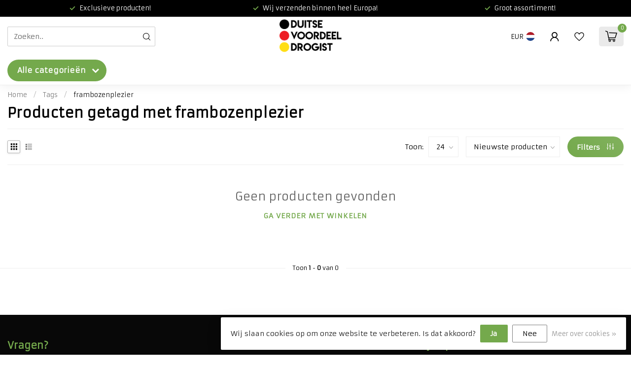

--- FILE ---
content_type: text/html;charset=utf-8
request_url: https://www.duitsevoordeeldrogist.nl/tags/frambozenplezier/
body_size: 41426
content:
<!DOCTYPE html>
<html lang="nl">
  <head>
<link rel="preconnect" href="https://cdn.webshopapp.com">
<link rel="preconnect" href="https://fonts.googleapis.com">
<link rel="preconnect" href="https://fonts.gstatic.com" crossorigin>
<!--

    Theme Proxima | v1.0.0.1807202501_0_316565
    Theme designed and created by Dyvelopment - We are true e-commerce heroes!

    For custom Lightspeed eCom development or design contact us at www.dyvelopment.com

      _____                  _                                  _   
     |  __ \                | |                                | |  
     | |  | |_   ___   _____| | ___  _ __  _ __ ___   ___ _ __ | |_ 
     | |  | | | | \ \ / / _ \ |/ _ \| '_ \| '_ ` _ \ / _ \ '_ \| __|
     | |__| | |_| |\ V /  __/ | (_) | |_) | | | | | |  __/ | | | |_ 
     |_____/ \__, | \_/ \___|_|\___/| .__/|_| |_| |_|\___|_| |_|\__|
              __/ |                 | |                             
             |___/                  |_|                             
-->


<meta charset="utf-8"/>
<!-- [START] 'blocks/head.rain' -->
<!--

  (c) 2008-2026 Lightspeed Netherlands B.V.
  http://www.lightspeedhq.com
  Generated: 22-01-2026 @ 17:25:04

-->
<link rel="canonical" href="https://www.duitsevoordeeldrogist.nl/tags/frambozenplezier/"/>
<link rel="alternate" href="https://www.duitsevoordeeldrogist.nl/index.rss" type="application/rss+xml" title="Nieuwe producten"/>
<link href="https://cdn.webshopapp.com/assets/cookielaw.css?2025-02-20" rel="stylesheet" type="text/css"/>
<meta name="robots" content="noodp,noydir"/>
<meta property="og:url" content="https://www.duitsevoordeeldrogist.nl/tags/frambozenplezier/?source=facebook"/>
<meta property="og:site_name" content="Duitse Voordeel Drogist"/>
<meta property="og:title" content="frambozenplezier"/>
<meta property="og:description" content="Jouw favoriete Duitse producten, verstuurd vanaf Nederland. Wij verzenden binnen heel Europa."/>
<script>
<!-- Google tag (gtag.js) -->
<script async src="https://www.googletagmanager.com/gtag/js?id=G-8MH7D136T3"></script>
<script>
    window.dataLayer = window.dataLayer || [];
    function gtag(){dataLayer.push(arguments);}
    gtag('js', new Date());

    gtag('config', 'G-8MH7D136T3');
</script>
</script>
<!--[if lt IE 9]>
<script src="https://cdn.webshopapp.com/assets/html5shiv.js?2025-02-20"></script>
<![endif]-->
<!-- [END] 'blocks/head.rain' -->

<title>frambozenplezier - Duitse Voordeel Drogist</title>

<meta name="dyapps-addons-enabled" content="false">
<meta name="dyapps-addons-version" content="2022081001">
<meta name="dyapps-theme-name" content="Proxima">
<meta name="dyapps-theme-editor" content="false">

<meta name="description" content="Jouw favoriete Duitse producten, verstuurd vanaf Nederland. Wij verzenden binnen heel Europa." />
<meta name="keywords" content="frambozenplezier, dm drogist, dm drogerie, rossmann, mueller, duitse voordeel drogist, goedkope, drogist, duitsland, dm drogist online, Dmshopper.nl, dmdrogist.nl" />

<meta http-equiv="X-UA-Compatible" content="IE=edge">
<meta name="viewport" content="width=device-width, initial-scale=1">

<link rel="shortcut icon" href="https://cdn.webshopapp.com/shops/316565/themes/174539/v/1900818/assets/favicon.ico?20230529182600" type="image/x-icon" />
<link rel="preload" as="image" href="https://cdn.webshopapp.com/shops/316565/themes/174539/v/1900819/assets/logo.png?20230529182705">



<script src="https://cdn.webshopapp.com/shops/316565/themes/174539/assets/jquery-1-12-4-min.js?2025082712545220210102171433" defer></script>
<script>if(navigator.userAgent.indexOf("MSIE ") > -1 || navigator.userAgent.indexOf("Trident/") > -1) { document.write('<script src="https://cdn.webshopapp.com/shops/316565/themes/174539/assets/intersection-observer-polyfill.js?2025082712545220210102171433">\x3C/script>') }</script>

<style>/*!
 * Bootstrap Reboot v4.6.1 (https://getbootstrap.com/)
 * Copyright 2011-2021 The Bootstrap Authors
 * Copyright 2011-2021 Twitter, Inc.
 * Licensed under MIT (https://github.com/twbs/bootstrap/blob/main/LICENSE)
 * Forked from Normalize.css, licensed MIT (https://github.com/necolas/normalize.css/blob/master/LICENSE.md)
 */*,*::before,*::after{box-sizing:border-box}html{font-family:sans-serif;line-height:1.15;-webkit-text-size-adjust:100%;-webkit-tap-highlight-color:rgba(0,0,0,0)}article,aside,figcaption,figure,footer,header,hgroup,main,nav,section{display:block}body{margin:0;font-family:-apple-system,BlinkMacSystemFont,"Segoe UI",Roboto,"Helvetica Neue",Arial,"Noto Sans","Liberation Sans",sans-serif,"Apple Color Emoji","Segoe UI Emoji","Segoe UI Symbol","Noto Color Emoji";font-size:1rem;font-weight:400;line-height:1.42857143;color:#212529;text-align:left;background-color:#fff}[tabindex="-1"]:focus:not(:focus-visible){outline:0 !important}hr{box-sizing:content-box;height:0;overflow:visible}h1,h2,h3,h4,h5,h6{margin-top:0;margin-bottom:.5rem}p{margin-top:0;margin-bottom:1rem}abbr[title],abbr[data-original-title]{text-decoration:underline;text-decoration:underline dotted;cursor:help;border-bottom:0;text-decoration-skip-ink:none}address{margin-bottom:1rem;font-style:normal;line-height:inherit}ol,ul,dl{margin-top:0;margin-bottom:1rem}ol ol,ul ul,ol ul,ul ol{margin-bottom:0}dt{font-weight:700}dd{margin-bottom:.5rem;margin-left:0}blockquote{margin:0 0 1rem}b,strong{font-weight:bolder}small{font-size:80%}sub,sup{position:relative;font-size:75%;line-height:0;vertical-align:baseline}sub{bottom:-0.25em}sup{top:-0.5em}a{color:#007bff;text-decoration:none;background-color:transparent}a:hover{color:#0056b3;text-decoration:underline}a:not([href]):not([class]){color:inherit;text-decoration:none}a:not([href]):not([class]):hover{color:inherit;text-decoration:none}pre,code,kbd,samp{font-family:SFMono-Regular,Menlo,Monaco,Consolas,"Liberation Mono","Courier New",monospace;font-size:1em}pre{margin-top:0;margin-bottom:1rem;overflow:auto;-ms-overflow-style:scrollbar}figure{margin:0 0 1rem}img{vertical-align:middle;border-style:none}svg{overflow:hidden;vertical-align:middle}table{border-collapse:collapse}caption{padding-top:.75rem;padding-bottom:.75rem;color:#6c757d;text-align:left;caption-side:bottom}th{text-align:inherit;text-align:-webkit-match-parent}label{display:inline-block;margin-bottom:.5rem}button{border-radius:0}button:focus:not(:focus-visible){outline:0}input,button,select,optgroup,textarea{margin:0;font-family:inherit;font-size:inherit;line-height:inherit}button,input{overflow:visible}button,select{text-transform:none}[role=button]{cursor:pointer}select{word-wrap:normal}button,[type=button],[type=reset],[type=submit]{-webkit-appearance:button}button:not(:disabled),[type=button]:not(:disabled),[type=reset]:not(:disabled),[type=submit]:not(:disabled){cursor:pointer}button::-moz-focus-inner,[type=button]::-moz-focus-inner,[type=reset]::-moz-focus-inner,[type=submit]::-moz-focus-inner{padding:0;border-style:none}input[type=radio],input[type=checkbox]{box-sizing:border-box;padding:0}textarea{overflow:auto;resize:vertical}fieldset{min-width:0;padding:0;margin:0;border:0}legend{display:block;width:100%;max-width:100%;padding:0;margin-bottom:.5rem;font-size:1.5rem;line-height:inherit;color:inherit;white-space:normal}progress{vertical-align:baseline}[type=number]::-webkit-inner-spin-button,[type=number]::-webkit-outer-spin-button{height:auto}[type=search]{outline-offset:-2px;-webkit-appearance:none}[type=search]::-webkit-search-decoration{-webkit-appearance:none}::-webkit-file-upload-button{font:inherit;-webkit-appearance:button}output{display:inline-block}summary{display:list-item;cursor:pointer}template{display:none}[hidden]{display:none !important}/*!
 * Bootstrap Grid v4.6.1 (https://getbootstrap.com/)
 * Copyright 2011-2021 The Bootstrap Authors
 * Copyright 2011-2021 Twitter, Inc.
 * Licensed under MIT (https://github.com/twbs/bootstrap/blob/main/LICENSE)
 */html{box-sizing:border-box;-ms-overflow-style:scrollbar}*,*::before,*::after{box-sizing:inherit}.container,.container-fluid,.container-xl,.container-lg,.container-md,.container-sm{width:100%;padding-right:15px;padding-left:15px;margin-right:auto;margin-left:auto}@media(min-width: 576px){.container-sm,.container{max-width:540px}}@media(min-width: 768px){.container-md,.container-sm,.container{max-width:720px}}@media(min-width: 992px){.container-lg,.container-md,.container-sm,.container{max-width:960px}}@media(min-width: 1200px){.container-xl,.container-lg,.container-md,.container-sm,.container{max-width:1140px}}.row{display:flex;flex-wrap:wrap;margin-right:-15px;margin-left:-15px}.no-gutters{margin-right:0;margin-left:0}.no-gutters>.col,.no-gutters>[class*=col-]{padding-right:0;padding-left:0}.col-xl,.col-xl-auto,.col-xl-12,.col-xl-11,.col-xl-10,.col-xl-9,.col-xl-8,.col-xl-7,.col-xl-6,.col-xl-5,.col-xl-4,.col-xl-3,.col-xl-2,.col-xl-1,.col-lg,.col-lg-auto,.col-lg-12,.col-lg-11,.col-lg-10,.col-lg-9,.col-lg-8,.col-lg-7,.col-lg-6,.col-lg-5,.col-lg-4,.col-lg-3,.col-lg-2,.col-lg-1,.col-md,.col-md-auto,.col-md-12,.col-md-11,.col-md-10,.col-md-9,.col-md-8,.col-md-7,.col-md-6,.col-md-5,.col-md-4,.col-md-3,.col-md-2,.col-md-1,.col-sm,.col-sm-auto,.col-sm-12,.col-sm-11,.col-sm-10,.col-sm-9,.col-sm-8,.col-sm-7,.col-sm-6,.col-sm-5,.col-sm-4,.col-sm-3,.col-sm-2,.col-sm-1,.col,.col-auto,.col-12,.col-11,.col-10,.col-9,.col-8,.col-7,.col-6,.col-5,.col-4,.col-3,.col-2,.col-1{position:relative;width:100%;padding-right:15px;padding-left:15px}.col{flex-basis:0;flex-grow:1;max-width:100%}.row-cols-1>*{flex:0 0 100%;max-width:100%}.row-cols-2>*{flex:0 0 50%;max-width:50%}.row-cols-3>*{flex:0 0 33.3333333333%;max-width:33.3333333333%}.row-cols-4>*{flex:0 0 25%;max-width:25%}.row-cols-5>*{flex:0 0 20%;max-width:20%}.row-cols-6>*{flex:0 0 16.6666666667%;max-width:16.6666666667%}.col-auto{flex:0 0 auto;width:auto;max-width:100%}.col-1{flex:0 0 8.33333333%;max-width:8.33333333%}.col-2{flex:0 0 16.66666667%;max-width:16.66666667%}.col-3{flex:0 0 25%;max-width:25%}.col-4{flex:0 0 33.33333333%;max-width:33.33333333%}.col-5{flex:0 0 41.66666667%;max-width:41.66666667%}.col-6{flex:0 0 50%;max-width:50%}.col-7{flex:0 0 58.33333333%;max-width:58.33333333%}.col-8{flex:0 0 66.66666667%;max-width:66.66666667%}.col-9{flex:0 0 75%;max-width:75%}.col-10{flex:0 0 83.33333333%;max-width:83.33333333%}.col-11{flex:0 0 91.66666667%;max-width:91.66666667%}.col-12{flex:0 0 100%;max-width:100%}.order-first{order:-1}.order-last{order:13}.order-0{order:0}.order-1{order:1}.order-2{order:2}.order-3{order:3}.order-4{order:4}.order-5{order:5}.order-6{order:6}.order-7{order:7}.order-8{order:8}.order-9{order:9}.order-10{order:10}.order-11{order:11}.order-12{order:12}.offset-1{margin-left:8.33333333%}.offset-2{margin-left:16.66666667%}.offset-3{margin-left:25%}.offset-4{margin-left:33.33333333%}.offset-5{margin-left:41.66666667%}.offset-6{margin-left:50%}.offset-7{margin-left:58.33333333%}.offset-8{margin-left:66.66666667%}.offset-9{margin-left:75%}.offset-10{margin-left:83.33333333%}.offset-11{margin-left:91.66666667%}@media(min-width: 576px){.col-sm{flex-basis:0;flex-grow:1;max-width:100%}.row-cols-sm-1>*{flex:0 0 100%;max-width:100%}.row-cols-sm-2>*{flex:0 0 50%;max-width:50%}.row-cols-sm-3>*{flex:0 0 33.3333333333%;max-width:33.3333333333%}.row-cols-sm-4>*{flex:0 0 25%;max-width:25%}.row-cols-sm-5>*{flex:0 0 20%;max-width:20%}.row-cols-sm-6>*{flex:0 0 16.6666666667%;max-width:16.6666666667%}.col-sm-auto{flex:0 0 auto;width:auto;max-width:100%}.col-sm-1{flex:0 0 8.33333333%;max-width:8.33333333%}.col-sm-2{flex:0 0 16.66666667%;max-width:16.66666667%}.col-sm-3{flex:0 0 25%;max-width:25%}.col-sm-4{flex:0 0 33.33333333%;max-width:33.33333333%}.col-sm-5{flex:0 0 41.66666667%;max-width:41.66666667%}.col-sm-6{flex:0 0 50%;max-width:50%}.col-sm-7{flex:0 0 58.33333333%;max-width:58.33333333%}.col-sm-8{flex:0 0 66.66666667%;max-width:66.66666667%}.col-sm-9{flex:0 0 75%;max-width:75%}.col-sm-10{flex:0 0 83.33333333%;max-width:83.33333333%}.col-sm-11{flex:0 0 91.66666667%;max-width:91.66666667%}.col-sm-12{flex:0 0 100%;max-width:100%}.order-sm-first{order:-1}.order-sm-last{order:13}.order-sm-0{order:0}.order-sm-1{order:1}.order-sm-2{order:2}.order-sm-3{order:3}.order-sm-4{order:4}.order-sm-5{order:5}.order-sm-6{order:6}.order-sm-7{order:7}.order-sm-8{order:8}.order-sm-9{order:9}.order-sm-10{order:10}.order-sm-11{order:11}.order-sm-12{order:12}.offset-sm-0{margin-left:0}.offset-sm-1{margin-left:8.33333333%}.offset-sm-2{margin-left:16.66666667%}.offset-sm-3{margin-left:25%}.offset-sm-4{margin-left:33.33333333%}.offset-sm-5{margin-left:41.66666667%}.offset-sm-6{margin-left:50%}.offset-sm-7{margin-left:58.33333333%}.offset-sm-8{margin-left:66.66666667%}.offset-sm-9{margin-left:75%}.offset-sm-10{margin-left:83.33333333%}.offset-sm-11{margin-left:91.66666667%}}@media(min-width: 768px){.col-md{flex-basis:0;flex-grow:1;max-width:100%}.row-cols-md-1>*{flex:0 0 100%;max-width:100%}.row-cols-md-2>*{flex:0 0 50%;max-width:50%}.row-cols-md-3>*{flex:0 0 33.3333333333%;max-width:33.3333333333%}.row-cols-md-4>*{flex:0 0 25%;max-width:25%}.row-cols-md-5>*{flex:0 0 20%;max-width:20%}.row-cols-md-6>*{flex:0 0 16.6666666667%;max-width:16.6666666667%}.col-md-auto{flex:0 0 auto;width:auto;max-width:100%}.col-md-1{flex:0 0 8.33333333%;max-width:8.33333333%}.col-md-2{flex:0 0 16.66666667%;max-width:16.66666667%}.col-md-3{flex:0 0 25%;max-width:25%}.col-md-4{flex:0 0 33.33333333%;max-width:33.33333333%}.col-md-5{flex:0 0 41.66666667%;max-width:41.66666667%}.col-md-6{flex:0 0 50%;max-width:50%}.col-md-7{flex:0 0 58.33333333%;max-width:58.33333333%}.col-md-8{flex:0 0 66.66666667%;max-width:66.66666667%}.col-md-9{flex:0 0 75%;max-width:75%}.col-md-10{flex:0 0 83.33333333%;max-width:83.33333333%}.col-md-11{flex:0 0 91.66666667%;max-width:91.66666667%}.col-md-12{flex:0 0 100%;max-width:100%}.order-md-first{order:-1}.order-md-last{order:13}.order-md-0{order:0}.order-md-1{order:1}.order-md-2{order:2}.order-md-3{order:3}.order-md-4{order:4}.order-md-5{order:5}.order-md-6{order:6}.order-md-7{order:7}.order-md-8{order:8}.order-md-9{order:9}.order-md-10{order:10}.order-md-11{order:11}.order-md-12{order:12}.offset-md-0{margin-left:0}.offset-md-1{margin-left:8.33333333%}.offset-md-2{margin-left:16.66666667%}.offset-md-3{margin-left:25%}.offset-md-4{margin-left:33.33333333%}.offset-md-5{margin-left:41.66666667%}.offset-md-6{margin-left:50%}.offset-md-7{margin-left:58.33333333%}.offset-md-8{margin-left:66.66666667%}.offset-md-9{margin-left:75%}.offset-md-10{margin-left:83.33333333%}.offset-md-11{margin-left:91.66666667%}}@media(min-width: 992px){.col-lg{flex-basis:0;flex-grow:1;max-width:100%}.row-cols-lg-1>*{flex:0 0 100%;max-width:100%}.row-cols-lg-2>*{flex:0 0 50%;max-width:50%}.row-cols-lg-3>*{flex:0 0 33.3333333333%;max-width:33.3333333333%}.row-cols-lg-4>*{flex:0 0 25%;max-width:25%}.row-cols-lg-5>*{flex:0 0 20%;max-width:20%}.row-cols-lg-6>*{flex:0 0 16.6666666667%;max-width:16.6666666667%}.col-lg-auto{flex:0 0 auto;width:auto;max-width:100%}.col-lg-1{flex:0 0 8.33333333%;max-width:8.33333333%}.col-lg-2{flex:0 0 16.66666667%;max-width:16.66666667%}.col-lg-3{flex:0 0 25%;max-width:25%}.col-lg-4{flex:0 0 33.33333333%;max-width:33.33333333%}.col-lg-5{flex:0 0 41.66666667%;max-width:41.66666667%}.col-lg-6{flex:0 0 50%;max-width:50%}.col-lg-7{flex:0 0 58.33333333%;max-width:58.33333333%}.col-lg-8{flex:0 0 66.66666667%;max-width:66.66666667%}.col-lg-9{flex:0 0 75%;max-width:75%}.col-lg-10{flex:0 0 83.33333333%;max-width:83.33333333%}.col-lg-11{flex:0 0 91.66666667%;max-width:91.66666667%}.col-lg-12{flex:0 0 100%;max-width:100%}.order-lg-first{order:-1}.order-lg-last{order:13}.order-lg-0{order:0}.order-lg-1{order:1}.order-lg-2{order:2}.order-lg-3{order:3}.order-lg-4{order:4}.order-lg-5{order:5}.order-lg-6{order:6}.order-lg-7{order:7}.order-lg-8{order:8}.order-lg-9{order:9}.order-lg-10{order:10}.order-lg-11{order:11}.order-lg-12{order:12}.offset-lg-0{margin-left:0}.offset-lg-1{margin-left:8.33333333%}.offset-lg-2{margin-left:16.66666667%}.offset-lg-3{margin-left:25%}.offset-lg-4{margin-left:33.33333333%}.offset-lg-5{margin-left:41.66666667%}.offset-lg-6{margin-left:50%}.offset-lg-7{margin-left:58.33333333%}.offset-lg-8{margin-left:66.66666667%}.offset-lg-9{margin-left:75%}.offset-lg-10{margin-left:83.33333333%}.offset-lg-11{margin-left:91.66666667%}}@media(min-width: 1200px){.col-xl{flex-basis:0;flex-grow:1;max-width:100%}.row-cols-xl-1>*{flex:0 0 100%;max-width:100%}.row-cols-xl-2>*{flex:0 0 50%;max-width:50%}.row-cols-xl-3>*{flex:0 0 33.3333333333%;max-width:33.3333333333%}.row-cols-xl-4>*{flex:0 0 25%;max-width:25%}.row-cols-xl-5>*{flex:0 0 20%;max-width:20%}.row-cols-xl-6>*{flex:0 0 16.6666666667%;max-width:16.6666666667%}.col-xl-auto{flex:0 0 auto;width:auto;max-width:100%}.col-xl-1{flex:0 0 8.33333333%;max-width:8.33333333%}.col-xl-2{flex:0 0 16.66666667%;max-width:16.66666667%}.col-xl-3{flex:0 0 25%;max-width:25%}.col-xl-4{flex:0 0 33.33333333%;max-width:33.33333333%}.col-xl-5{flex:0 0 41.66666667%;max-width:41.66666667%}.col-xl-6{flex:0 0 50%;max-width:50%}.col-xl-7{flex:0 0 58.33333333%;max-width:58.33333333%}.col-xl-8{flex:0 0 66.66666667%;max-width:66.66666667%}.col-xl-9{flex:0 0 75%;max-width:75%}.col-xl-10{flex:0 0 83.33333333%;max-width:83.33333333%}.col-xl-11{flex:0 0 91.66666667%;max-width:91.66666667%}.col-xl-12{flex:0 0 100%;max-width:100%}.order-xl-first{order:-1}.order-xl-last{order:13}.order-xl-0{order:0}.order-xl-1{order:1}.order-xl-2{order:2}.order-xl-3{order:3}.order-xl-4{order:4}.order-xl-5{order:5}.order-xl-6{order:6}.order-xl-7{order:7}.order-xl-8{order:8}.order-xl-9{order:9}.order-xl-10{order:10}.order-xl-11{order:11}.order-xl-12{order:12}.offset-xl-0{margin-left:0}.offset-xl-1{margin-left:8.33333333%}.offset-xl-2{margin-left:16.66666667%}.offset-xl-3{margin-left:25%}.offset-xl-4{margin-left:33.33333333%}.offset-xl-5{margin-left:41.66666667%}.offset-xl-6{margin-left:50%}.offset-xl-7{margin-left:58.33333333%}.offset-xl-8{margin-left:66.66666667%}.offset-xl-9{margin-left:75%}.offset-xl-10{margin-left:83.33333333%}.offset-xl-11{margin-left:91.66666667%}}.d-none{display:none !important}.d-inline{display:inline !important}.d-inline-block{display:inline-block !important}.d-block{display:block !important}.d-table{display:table !important}.d-table-row{display:table-row !important}.d-table-cell{display:table-cell !important}.d-flex{display:flex !important}.d-inline-flex{display:inline-flex !important}@media(min-width: 576px){.d-sm-none{display:none !important}.d-sm-inline{display:inline !important}.d-sm-inline-block{display:inline-block !important}.d-sm-block{display:block !important}.d-sm-table{display:table !important}.d-sm-table-row{display:table-row !important}.d-sm-table-cell{display:table-cell !important}.d-sm-flex{display:flex !important}.d-sm-inline-flex{display:inline-flex !important}}@media(min-width: 768px){.d-md-none{display:none !important}.d-md-inline{display:inline !important}.d-md-inline-block{display:inline-block !important}.d-md-block{display:block !important}.d-md-table{display:table !important}.d-md-table-row{display:table-row !important}.d-md-table-cell{display:table-cell !important}.d-md-flex{display:flex !important}.d-md-inline-flex{display:inline-flex !important}}@media(min-width: 992px){.d-lg-none{display:none !important}.d-lg-inline{display:inline !important}.d-lg-inline-block{display:inline-block !important}.d-lg-block{display:block !important}.d-lg-table{display:table !important}.d-lg-table-row{display:table-row !important}.d-lg-table-cell{display:table-cell !important}.d-lg-flex{display:flex !important}.d-lg-inline-flex{display:inline-flex !important}}@media(min-width: 1200px){.d-xl-none{display:none !important}.d-xl-inline{display:inline !important}.d-xl-inline-block{display:inline-block !important}.d-xl-block{display:block !important}.d-xl-table{display:table !important}.d-xl-table-row{display:table-row !important}.d-xl-table-cell{display:table-cell !important}.d-xl-flex{display:flex !important}.d-xl-inline-flex{display:inline-flex !important}}@media print{.d-print-none{display:none !important}.d-print-inline{display:inline !important}.d-print-inline-block{display:inline-block !important}.d-print-block{display:block !important}.d-print-table{display:table !important}.d-print-table-row{display:table-row !important}.d-print-table-cell{display:table-cell !important}.d-print-flex{display:flex !important}.d-print-inline-flex{display:inline-flex !important}}.flex-row{flex-direction:row !important}.flex-column{flex-direction:column !important}.flex-row-reverse{flex-direction:row-reverse !important}.flex-column-reverse{flex-direction:column-reverse !important}.flex-wrap{flex-wrap:wrap !important}.flex-nowrap{flex-wrap:nowrap !important}.flex-wrap-reverse{flex-wrap:wrap-reverse !important}.flex-fill{flex:1 1 auto !important}.flex-grow-0{flex-grow:0 !important}.flex-grow-1{flex-grow:1 !important}.flex-shrink-0{flex-shrink:0 !important}.flex-shrink-1{flex-shrink:1 !important}.justify-content-start{justify-content:flex-start !important}.justify-content-end{justify-content:flex-end !important}.justify-content-center{justify-content:center !important}.justify-content-between{justify-content:space-between !important}.justify-content-around{justify-content:space-around !important}.align-items-start{align-items:flex-start !important}.align-items-end{align-items:flex-end !important}.align-items-center{align-items:center !important}.align-items-baseline{align-items:baseline !important}.align-items-stretch{align-items:stretch !important}.align-content-start{align-content:flex-start !important}.align-content-end{align-content:flex-end !important}.align-content-center{align-content:center !important}.align-content-between{align-content:space-between !important}.align-content-around{align-content:space-around !important}.align-content-stretch{align-content:stretch !important}.align-self-auto{align-self:auto !important}.align-self-start{align-self:flex-start !important}.align-self-end{align-self:flex-end !important}.align-self-center{align-self:center !important}.align-self-baseline{align-self:baseline !important}.align-self-stretch{align-self:stretch !important}@media(min-width: 576px){.flex-sm-row{flex-direction:row !important}.flex-sm-column{flex-direction:column !important}.flex-sm-row-reverse{flex-direction:row-reverse !important}.flex-sm-column-reverse{flex-direction:column-reverse !important}.flex-sm-wrap{flex-wrap:wrap !important}.flex-sm-nowrap{flex-wrap:nowrap !important}.flex-sm-wrap-reverse{flex-wrap:wrap-reverse !important}.flex-sm-fill{flex:1 1 auto !important}.flex-sm-grow-0{flex-grow:0 !important}.flex-sm-grow-1{flex-grow:1 !important}.flex-sm-shrink-0{flex-shrink:0 !important}.flex-sm-shrink-1{flex-shrink:1 !important}.justify-content-sm-start{justify-content:flex-start !important}.justify-content-sm-end{justify-content:flex-end !important}.justify-content-sm-center{justify-content:center !important}.justify-content-sm-between{justify-content:space-between !important}.justify-content-sm-around{justify-content:space-around !important}.align-items-sm-start{align-items:flex-start !important}.align-items-sm-end{align-items:flex-end !important}.align-items-sm-center{align-items:center !important}.align-items-sm-baseline{align-items:baseline !important}.align-items-sm-stretch{align-items:stretch !important}.align-content-sm-start{align-content:flex-start !important}.align-content-sm-end{align-content:flex-end !important}.align-content-sm-center{align-content:center !important}.align-content-sm-between{align-content:space-between !important}.align-content-sm-around{align-content:space-around !important}.align-content-sm-stretch{align-content:stretch !important}.align-self-sm-auto{align-self:auto !important}.align-self-sm-start{align-self:flex-start !important}.align-self-sm-end{align-self:flex-end !important}.align-self-sm-center{align-self:center !important}.align-self-sm-baseline{align-self:baseline !important}.align-self-sm-stretch{align-self:stretch !important}}@media(min-width: 768px){.flex-md-row{flex-direction:row !important}.flex-md-column{flex-direction:column !important}.flex-md-row-reverse{flex-direction:row-reverse !important}.flex-md-column-reverse{flex-direction:column-reverse !important}.flex-md-wrap{flex-wrap:wrap !important}.flex-md-nowrap{flex-wrap:nowrap !important}.flex-md-wrap-reverse{flex-wrap:wrap-reverse !important}.flex-md-fill{flex:1 1 auto !important}.flex-md-grow-0{flex-grow:0 !important}.flex-md-grow-1{flex-grow:1 !important}.flex-md-shrink-0{flex-shrink:0 !important}.flex-md-shrink-1{flex-shrink:1 !important}.justify-content-md-start{justify-content:flex-start !important}.justify-content-md-end{justify-content:flex-end !important}.justify-content-md-center{justify-content:center !important}.justify-content-md-between{justify-content:space-between !important}.justify-content-md-around{justify-content:space-around !important}.align-items-md-start{align-items:flex-start !important}.align-items-md-end{align-items:flex-end !important}.align-items-md-center{align-items:center !important}.align-items-md-baseline{align-items:baseline !important}.align-items-md-stretch{align-items:stretch !important}.align-content-md-start{align-content:flex-start !important}.align-content-md-end{align-content:flex-end !important}.align-content-md-center{align-content:center !important}.align-content-md-between{align-content:space-between !important}.align-content-md-around{align-content:space-around !important}.align-content-md-stretch{align-content:stretch !important}.align-self-md-auto{align-self:auto !important}.align-self-md-start{align-self:flex-start !important}.align-self-md-end{align-self:flex-end !important}.align-self-md-center{align-self:center !important}.align-self-md-baseline{align-self:baseline !important}.align-self-md-stretch{align-self:stretch !important}}@media(min-width: 992px){.flex-lg-row{flex-direction:row !important}.flex-lg-column{flex-direction:column !important}.flex-lg-row-reverse{flex-direction:row-reverse !important}.flex-lg-column-reverse{flex-direction:column-reverse !important}.flex-lg-wrap{flex-wrap:wrap !important}.flex-lg-nowrap{flex-wrap:nowrap !important}.flex-lg-wrap-reverse{flex-wrap:wrap-reverse !important}.flex-lg-fill{flex:1 1 auto !important}.flex-lg-grow-0{flex-grow:0 !important}.flex-lg-grow-1{flex-grow:1 !important}.flex-lg-shrink-0{flex-shrink:0 !important}.flex-lg-shrink-1{flex-shrink:1 !important}.justify-content-lg-start{justify-content:flex-start !important}.justify-content-lg-end{justify-content:flex-end !important}.justify-content-lg-center{justify-content:center !important}.justify-content-lg-between{justify-content:space-between !important}.justify-content-lg-around{justify-content:space-around !important}.align-items-lg-start{align-items:flex-start !important}.align-items-lg-end{align-items:flex-end !important}.align-items-lg-center{align-items:center !important}.align-items-lg-baseline{align-items:baseline !important}.align-items-lg-stretch{align-items:stretch !important}.align-content-lg-start{align-content:flex-start !important}.align-content-lg-end{align-content:flex-end !important}.align-content-lg-center{align-content:center !important}.align-content-lg-between{align-content:space-between !important}.align-content-lg-around{align-content:space-around !important}.align-content-lg-stretch{align-content:stretch !important}.align-self-lg-auto{align-self:auto !important}.align-self-lg-start{align-self:flex-start !important}.align-self-lg-end{align-self:flex-end !important}.align-self-lg-center{align-self:center !important}.align-self-lg-baseline{align-self:baseline !important}.align-self-lg-stretch{align-self:stretch !important}}@media(min-width: 1200px){.flex-xl-row{flex-direction:row !important}.flex-xl-column{flex-direction:column !important}.flex-xl-row-reverse{flex-direction:row-reverse !important}.flex-xl-column-reverse{flex-direction:column-reverse !important}.flex-xl-wrap{flex-wrap:wrap !important}.flex-xl-nowrap{flex-wrap:nowrap !important}.flex-xl-wrap-reverse{flex-wrap:wrap-reverse !important}.flex-xl-fill{flex:1 1 auto !important}.flex-xl-grow-0{flex-grow:0 !important}.flex-xl-grow-1{flex-grow:1 !important}.flex-xl-shrink-0{flex-shrink:0 !important}.flex-xl-shrink-1{flex-shrink:1 !important}.justify-content-xl-start{justify-content:flex-start !important}.justify-content-xl-end{justify-content:flex-end !important}.justify-content-xl-center{justify-content:center !important}.justify-content-xl-between{justify-content:space-between !important}.justify-content-xl-around{justify-content:space-around !important}.align-items-xl-start{align-items:flex-start !important}.align-items-xl-end{align-items:flex-end !important}.align-items-xl-center{align-items:center !important}.align-items-xl-baseline{align-items:baseline !important}.align-items-xl-stretch{align-items:stretch !important}.align-content-xl-start{align-content:flex-start !important}.align-content-xl-end{align-content:flex-end !important}.align-content-xl-center{align-content:center !important}.align-content-xl-between{align-content:space-between !important}.align-content-xl-around{align-content:space-around !important}.align-content-xl-stretch{align-content:stretch !important}.align-self-xl-auto{align-self:auto !important}.align-self-xl-start{align-self:flex-start !important}.align-self-xl-end{align-self:flex-end !important}.align-self-xl-center{align-self:center !important}.align-self-xl-baseline{align-self:baseline !important}.align-self-xl-stretch{align-self:stretch !important}}.m-0{margin:0 !important}.mt-0,.my-0{margin-top:0 !important}.mr-0,.mx-0{margin-right:0 !important}.mb-0,.my-0{margin-bottom:0 !important}.ml-0,.mx-0{margin-left:0 !important}.m-1{margin:5px !important}.mt-1,.my-1{margin-top:5px !important}.mr-1,.mx-1{margin-right:5px !important}.mb-1,.my-1{margin-bottom:5px !important}.ml-1,.mx-1{margin-left:5px !important}.m-2{margin:10px !important}.mt-2,.my-2{margin-top:10px !important}.mr-2,.mx-2{margin-right:10px !important}.mb-2,.my-2{margin-bottom:10px !important}.ml-2,.mx-2{margin-left:10px !important}.m-3{margin:15px !important}.mt-3,.my-3{margin-top:15px !important}.mr-3,.mx-3{margin-right:15px !important}.mb-3,.my-3{margin-bottom:15px !important}.ml-3,.mx-3{margin-left:15px !important}.m-4{margin:30px !important}.mt-4,.my-4{margin-top:30px !important}.mr-4,.mx-4{margin-right:30px !important}.mb-4,.my-4{margin-bottom:30px !important}.ml-4,.mx-4{margin-left:30px !important}.m-5{margin:50px !important}.mt-5,.my-5{margin-top:50px !important}.mr-5,.mx-5{margin-right:50px !important}.mb-5,.my-5{margin-bottom:50px !important}.ml-5,.mx-5{margin-left:50px !important}.m-6{margin:80px !important}.mt-6,.my-6{margin-top:80px !important}.mr-6,.mx-6{margin-right:80px !important}.mb-6,.my-6{margin-bottom:80px !important}.ml-6,.mx-6{margin-left:80px !important}.p-0{padding:0 !important}.pt-0,.py-0{padding-top:0 !important}.pr-0,.px-0{padding-right:0 !important}.pb-0,.py-0{padding-bottom:0 !important}.pl-0,.px-0{padding-left:0 !important}.p-1{padding:5px !important}.pt-1,.py-1{padding-top:5px !important}.pr-1,.px-1{padding-right:5px !important}.pb-1,.py-1{padding-bottom:5px !important}.pl-1,.px-1{padding-left:5px !important}.p-2{padding:10px !important}.pt-2,.py-2{padding-top:10px !important}.pr-2,.px-2{padding-right:10px !important}.pb-2,.py-2{padding-bottom:10px !important}.pl-2,.px-2{padding-left:10px !important}.p-3{padding:15px !important}.pt-3,.py-3{padding-top:15px !important}.pr-3,.px-3{padding-right:15px !important}.pb-3,.py-3{padding-bottom:15px !important}.pl-3,.px-3{padding-left:15px !important}.p-4{padding:30px !important}.pt-4,.py-4{padding-top:30px !important}.pr-4,.px-4{padding-right:30px !important}.pb-4,.py-4{padding-bottom:30px !important}.pl-4,.px-4{padding-left:30px !important}.p-5{padding:50px !important}.pt-5,.py-5{padding-top:50px !important}.pr-5,.px-5{padding-right:50px !important}.pb-5,.py-5{padding-bottom:50px !important}.pl-5,.px-5{padding-left:50px !important}.p-6{padding:80px !important}.pt-6,.py-6{padding-top:80px !important}.pr-6,.px-6{padding-right:80px !important}.pb-6,.py-6{padding-bottom:80px !important}.pl-6,.px-6{padding-left:80px !important}.m-n1{margin:-5px !important}.mt-n1,.my-n1{margin-top:-5px !important}.mr-n1,.mx-n1{margin-right:-5px !important}.mb-n1,.my-n1{margin-bottom:-5px !important}.ml-n1,.mx-n1{margin-left:-5px !important}.m-n2{margin:-10px !important}.mt-n2,.my-n2{margin-top:-10px !important}.mr-n2,.mx-n2{margin-right:-10px !important}.mb-n2,.my-n2{margin-bottom:-10px !important}.ml-n2,.mx-n2{margin-left:-10px !important}.m-n3{margin:-15px !important}.mt-n3,.my-n3{margin-top:-15px !important}.mr-n3,.mx-n3{margin-right:-15px !important}.mb-n3,.my-n3{margin-bottom:-15px !important}.ml-n3,.mx-n3{margin-left:-15px !important}.m-n4{margin:-30px !important}.mt-n4,.my-n4{margin-top:-30px !important}.mr-n4,.mx-n4{margin-right:-30px !important}.mb-n4,.my-n4{margin-bottom:-30px !important}.ml-n4,.mx-n4{margin-left:-30px !important}.m-n5{margin:-50px !important}.mt-n5,.my-n5{margin-top:-50px !important}.mr-n5,.mx-n5{margin-right:-50px !important}.mb-n5,.my-n5{margin-bottom:-50px !important}.ml-n5,.mx-n5{margin-left:-50px !important}.m-n6{margin:-80px !important}.mt-n6,.my-n6{margin-top:-80px !important}.mr-n6,.mx-n6{margin-right:-80px !important}.mb-n6,.my-n6{margin-bottom:-80px !important}.ml-n6,.mx-n6{margin-left:-80px !important}.m-auto{margin:auto !important}.mt-auto,.my-auto{margin-top:auto !important}.mr-auto,.mx-auto{margin-right:auto !important}.mb-auto,.my-auto{margin-bottom:auto !important}.ml-auto,.mx-auto{margin-left:auto !important}@media(min-width: 576px){.m-sm-0{margin:0 !important}.mt-sm-0,.my-sm-0{margin-top:0 !important}.mr-sm-0,.mx-sm-0{margin-right:0 !important}.mb-sm-0,.my-sm-0{margin-bottom:0 !important}.ml-sm-0,.mx-sm-0{margin-left:0 !important}.m-sm-1{margin:5px !important}.mt-sm-1,.my-sm-1{margin-top:5px !important}.mr-sm-1,.mx-sm-1{margin-right:5px !important}.mb-sm-1,.my-sm-1{margin-bottom:5px !important}.ml-sm-1,.mx-sm-1{margin-left:5px !important}.m-sm-2{margin:10px !important}.mt-sm-2,.my-sm-2{margin-top:10px !important}.mr-sm-2,.mx-sm-2{margin-right:10px !important}.mb-sm-2,.my-sm-2{margin-bottom:10px !important}.ml-sm-2,.mx-sm-2{margin-left:10px !important}.m-sm-3{margin:15px !important}.mt-sm-3,.my-sm-3{margin-top:15px !important}.mr-sm-3,.mx-sm-3{margin-right:15px !important}.mb-sm-3,.my-sm-3{margin-bottom:15px !important}.ml-sm-3,.mx-sm-3{margin-left:15px !important}.m-sm-4{margin:30px !important}.mt-sm-4,.my-sm-4{margin-top:30px !important}.mr-sm-4,.mx-sm-4{margin-right:30px !important}.mb-sm-4,.my-sm-4{margin-bottom:30px !important}.ml-sm-4,.mx-sm-4{margin-left:30px !important}.m-sm-5{margin:50px !important}.mt-sm-5,.my-sm-5{margin-top:50px !important}.mr-sm-5,.mx-sm-5{margin-right:50px !important}.mb-sm-5,.my-sm-5{margin-bottom:50px !important}.ml-sm-5,.mx-sm-5{margin-left:50px !important}.m-sm-6{margin:80px !important}.mt-sm-6,.my-sm-6{margin-top:80px !important}.mr-sm-6,.mx-sm-6{margin-right:80px !important}.mb-sm-6,.my-sm-6{margin-bottom:80px !important}.ml-sm-6,.mx-sm-6{margin-left:80px !important}.p-sm-0{padding:0 !important}.pt-sm-0,.py-sm-0{padding-top:0 !important}.pr-sm-0,.px-sm-0{padding-right:0 !important}.pb-sm-0,.py-sm-0{padding-bottom:0 !important}.pl-sm-0,.px-sm-0{padding-left:0 !important}.p-sm-1{padding:5px !important}.pt-sm-1,.py-sm-1{padding-top:5px !important}.pr-sm-1,.px-sm-1{padding-right:5px !important}.pb-sm-1,.py-sm-1{padding-bottom:5px !important}.pl-sm-1,.px-sm-1{padding-left:5px !important}.p-sm-2{padding:10px !important}.pt-sm-2,.py-sm-2{padding-top:10px !important}.pr-sm-2,.px-sm-2{padding-right:10px !important}.pb-sm-2,.py-sm-2{padding-bottom:10px !important}.pl-sm-2,.px-sm-2{padding-left:10px !important}.p-sm-3{padding:15px !important}.pt-sm-3,.py-sm-3{padding-top:15px !important}.pr-sm-3,.px-sm-3{padding-right:15px !important}.pb-sm-3,.py-sm-3{padding-bottom:15px !important}.pl-sm-3,.px-sm-3{padding-left:15px !important}.p-sm-4{padding:30px !important}.pt-sm-4,.py-sm-4{padding-top:30px !important}.pr-sm-4,.px-sm-4{padding-right:30px !important}.pb-sm-4,.py-sm-4{padding-bottom:30px !important}.pl-sm-4,.px-sm-4{padding-left:30px !important}.p-sm-5{padding:50px !important}.pt-sm-5,.py-sm-5{padding-top:50px !important}.pr-sm-5,.px-sm-5{padding-right:50px !important}.pb-sm-5,.py-sm-5{padding-bottom:50px !important}.pl-sm-5,.px-sm-5{padding-left:50px !important}.p-sm-6{padding:80px !important}.pt-sm-6,.py-sm-6{padding-top:80px !important}.pr-sm-6,.px-sm-6{padding-right:80px !important}.pb-sm-6,.py-sm-6{padding-bottom:80px !important}.pl-sm-6,.px-sm-6{padding-left:80px !important}.m-sm-n1{margin:-5px !important}.mt-sm-n1,.my-sm-n1{margin-top:-5px !important}.mr-sm-n1,.mx-sm-n1{margin-right:-5px !important}.mb-sm-n1,.my-sm-n1{margin-bottom:-5px !important}.ml-sm-n1,.mx-sm-n1{margin-left:-5px !important}.m-sm-n2{margin:-10px !important}.mt-sm-n2,.my-sm-n2{margin-top:-10px !important}.mr-sm-n2,.mx-sm-n2{margin-right:-10px !important}.mb-sm-n2,.my-sm-n2{margin-bottom:-10px !important}.ml-sm-n2,.mx-sm-n2{margin-left:-10px !important}.m-sm-n3{margin:-15px !important}.mt-sm-n3,.my-sm-n3{margin-top:-15px !important}.mr-sm-n3,.mx-sm-n3{margin-right:-15px !important}.mb-sm-n3,.my-sm-n3{margin-bottom:-15px !important}.ml-sm-n3,.mx-sm-n3{margin-left:-15px !important}.m-sm-n4{margin:-30px !important}.mt-sm-n4,.my-sm-n4{margin-top:-30px !important}.mr-sm-n4,.mx-sm-n4{margin-right:-30px !important}.mb-sm-n4,.my-sm-n4{margin-bottom:-30px !important}.ml-sm-n4,.mx-sm-n4{margin-left:-30px !important}.m-sm-n5{margin:-50px !important}.mt-sm-n5,.my-sm-n5{margin-top:-50px !important}.mr-sm-n5,.mx-sm-n5{margin-right:-50px !important}.mb-sm-n5,.my-sm-n5{margin-bottom:-50px !important}.ml-sm-n5,.mx-sm-n5{margin-left:-50px !important}.m-sm-n6{margin:-80px !important}.mt-sm-n6,.my-sm-n6{margin-top:-80px !important}.mr-sm-n6,.mx-sm-n6{margin-right:-80px !important}.mb-sm-n6,.my-sm-n6{margin-bottom:-80px !important}.ml-sm-n6,.mx-sm-n6{margin-left:-80px !important}.m-sm-auto{margin:auto !important}.mt-sm-auto,.my-sm-auto{margin-top:auto !important}.mr-sm-auto,.mx-sm-auto{margin-right:auto !important}.mb-sm-auto,.my-sm-auto{margin-bottom:auto !important}.ml-sm-auto,.mx-sm-auto{margin-left:auto !important}}@media(min-width: 768px){.m-md-0{margin:0 !important}.mt-md-0,.my-md-0{margin-top:0 !important}.mr-md-0,.mx-md-0{margin-right:0 !important}.mb-md-0,.my-md-0{margin-bottom:0 !important}.ml-md-0,.mx-md-0{margin-left:0 !important}.m-md-1{margin:5px !important}.mt-md-1,.my-md-1{margin-top:5px !important}.mr-md-1,.mx-md-1{margin-right:5px !important}.mb-md-1,.my-md-1{margin-bottom:5px !important}.ml-md-1,.mx-md-1{margin-left:5px !important}.m-md-2{margin:10px !important}.mt-md-2,.my-md-2{margin-top:10px !important}.mr-md-2,.mx-md-2{margin-right:10px !important}.mb-md-2,.my-md-2{margin-bottom:10px !important}.ml-md-2,.mx-md-2{margin-left:10px !important}.m-md-3{margin:15px !important}.mt-md-3,.my-md-3{margin-top:15px !important}.mr-md-3,.mx-md-3{margin-right:15px !important}.mb-md-3,.my-md-3{margin-bottom:15px !important}.ml-md-3,.mx-md-3{margin-left:15px !important}.m-md-4{margin:30px !important}.mt-md-4,.my-md-4{margin-top:30px !important}.mr-md-4,.mx-md-4{margin-right:30px !important}.mb-md-4,.my-md-4{margin-bottom:30px !important}.ml-md-4,.mx-md-4{margin-left:30px !important}.m-md-5{margin:50px !important}.mt-md-5,.my-md-5{margin-top:50px !important}.mr-md-5,.mx-md-5{margin-right:50px !important}.mb-md-5,.my-md-5{margin-bottom:50px !important}.ml-md-5,.mx-md-5{margin-left:50px !important}.m-md-6{margin:80px !important}.mt-md-6,.my-md-6{margin-top:80px !important}.mr-md-6,.mx-md-6{margin-right:80px !important}.mb-md-6,.my-md-6{margin-bottom:80px !important}.ml-md-6,.mx-md-6{margin-left:80px !important}.p-md-0{padding:0 !important}.pt-md-0,.py-md-0{padding-top:0 !important}.pr-md-0,.px-md-0{padding-right:0 !important}.pb-md-0,.py-md-0{padding-bottom:0 !important}.pl-md-0,.px-md-0{padding-left:0 !important}.p-md-1{padding:5px !important}.pt-md-1,.py-md-1{padding-top:5px !important}.pr-md-1,.px-md-1{padding-right:5px !important}.pb-md-1,.py-md-1{padding-bottom:5px !important}.pl-md-1,.px-md-1{padding-left:5px !important}.p-md-2{padding:10px !important}.pt-md-2,.py-md-2{padding-top:10px !important}.pr-md-2,.px-md-2{padding-right:10px !important}.pb-md-2,.py-md-2{padding-bottom:10px !important}.pl-md-2,.px-md-2{padding-left:10px !important}.p-md-3{padding:15px !important}.pt-md-3,.py-md-3{padding-top:15px !important}.pr-md-3,.px-md-3{padding-right:15px !important}.pb-md-3,.py-md-3{padding-bottom:15px !important}.pl-md-3,.px-md-3{padding-left:15px !important}.p-md-4{padding:30px !important}.pt-md-4,.py-md-4{padding-top:30px !important}.pr-md-4,.px-md-4{padding-right:30px !important}.pb-md-4,.py-md-4{padding-bottom:30px !important}.pl-md-4,.px-md-4{padding-left:30px !important}.p-md-5{padding:50px !important}.pt-md-5,.py-md-5{padding-top:50px !important}.pr-md-5,.px-md-5{padding-right:50px !important}.pb-md-5,.py-md-5{padding-bottom:50px !important}.pl-md-5,.px-md-5{padding-left:50px !important}.p-md-6{padding:80px !important}.pt-md-6,.py-md-6{padding-top:80px !important}.pr-md-6,.px-md-6{padding-right:80px !important}.pb-md-6,.py-md-6{padding-bottom:80px !important}.pl-md-6,.px-md-6{padding-left:80px !important}.m-md-n1{margin:-5px !important}.mt-md-n1,.my-md-n1{margin-top:-5px !important}.mr-md-n1,.mx-md-n1{margin-right:-5px !important}.mb-md-n1,.my-md-n1{margin-bottom:-5px !important}.ml-md-n1,.mx-md-n1{margin-left:-5px !important}.m-md-n2{margin:-10px !important}.mt-md-n2,.my-md-n2{margin-top:-10px !important}.mr-md-n2,.mx-md-n2{margin-right:-10px !important}.mb-md-n2,.my-md-n2{margin-bottom:-10px !important}.ml-md-n2,.mx-md-n2{margin-left:-10px !important}.m-md-n3{margin:-15px !important}.mt-md-n3,.my-md-n3{margin-top:-15px !important}.mr-md-n3,.mx-md-n3{margin-right:-15px !important}.mb-md-n3,.my-md-n3{margin-bottom:-15px !important}.ml-md-n3,.mx-md-n3{margin-left:-15px !important}.m-md-n4{margin:-30px !important}.mt-md-n4,.my-md-n4{margin-top:-30px !important}.mr-md-n4,.mx-md-n4{margin-right:-30px !important}.mb-md-n4,.my-md-n4{margin-bottom:-30px !important}.ml-md-n4,.mx-md-n4{margin-left:-30px !important}.m-md-n5{margin:-50px !important}.mt-md-n5,.my-md-n5{margin-top:-50px !important}.mr-md-n5,.mx-md-n5{margin-right:-50px !important}.mb-md-n5,.my-md-n5{margin-bottom:-50px !important}.ml-md-n5,.mx-md-n5{margin-left:-50px !important}.m-md-n6{margin:-80px !important}.mt-md-n6,.my-md-n6{margin-top:-80px !important}.mr-md-n6,.mx-md-n6{margin-right:-80px !important}.mb-md-n6,.my-md-n6{margin-bottom:-80px !important}.ml-md-n6,.mx-md-n6{margin-left:-80px !important}.m-md-auto{margin:auto !important}.mt-md-auto,.my-md-auto{margin-top:auto !important}.mr-md-auto,.mx-md-auto{margin-right:auto !important}.mb-md-auto,.my-md-auto{margin-bottom:auto !important}.ml-md-auto,.mx-md-auto{margin-left:auto !important}}@media(min-width: 992px){.m-lg-0{margin:0 !important}.mt-lg-0,.my-lg-0{margin-top:0 !important}.mr-lg-0,.mx-lg-0{margin-right:0 !important}.mb-lg-0,.my-lg-0{margin-bottom:0 !important}.ml-lg-0,.mx-lg-0{margin-left:0 !important}.m-lg-1{margin:5px !important}.mt-lg-1,.my-lg-1{margin-top:5px !important}.mr-lg-1,.mx-lg-1{margin-right:5px !important}.mb-lg-1,.my-lg-1{margin-bottom:5px !important}.ml-lg-1,.mx-lg-1{margin-left:5px !important}.m-lg-2{margin:10px !important}.mt-lg-2,.my-lg-2{margin-top:10px !important}.mr-lg-2,.mx-lg-2{margin-right:10px !important}.mb-lg-2,.my-lg-2{margin-bottom:10px !important}.ml-lg-2,.mx-lg-2{margin-left:10px !important}.m-lg-3{margin:15px !important}.mt-lg-3,.my-lg-3{margin-top:15px !important}.mr-lg-3,.mx-lg-3{margin-right:15px !important}.mb-lg-3,.my-lg-3{margin-bottom:15px !important}.ml-lg-3,.mx-lg-3{margin-left:15px !important}.m-lg-4{margin:30px !important}.mt-lg-4,.my-lg-4{margin-top:30px !important}.mr-lg-4,.mx-lg-4{margin-right:30px !important}.mb-lg-4,.my-lg-4{margin-bottom:30px !important}.ml-lg-4,.mx-lg-4{margin-left:30px !important}.m-lg-5{margin:50px !important}.mt-lg-5,.my-lg-5{margin-top:50px !important}.mr-lg-5,.mx-lg-5{margin-right:50px !important}.mb-lg-5,.my-lg-5{margin-bottom:50px !important}.ml-lg-5,.mx-lg-5{margin-left:50px !important}.m-lg-6{margin:80px !important}.mt-lg-6,.my-lg-6{margin-top:80px !important}.mr-lg-6,.mx-lg-6{margin-right:80px !important}.mb-lg-6,.my-lg-6{margin-bottom:80px !important}.ml-lg-6,.mx-lg-6{margin-left:80px !important}.p-lg-0{padding:0 !important}.pt-lg-0,.py-lg-0{padding-top:0 !important}.pr-lg-0,.px-lg-0{padding-right:0 !important}.pb-lg-0,.py-lg-0{padding-bottom:0 !important}.pl-lg-0,.px-lg-0{padding-left:0 !important}.p-lg-1{padding:5px !important}.pt-lg-1,.py-lg-1{padding-top:5px !important}.pr-lg-1,.px-lg-1{padding-right:5px !important}.pb-lg-1,.py-lg-1{padding-bottom:5px !important}.pl-lg-1,.px-lg-1{padding-left:5px !important}.p-lg-2{padding:10px !important}.pt-lg-2,.py-lg-2{padding-top:10px !important}.pr-lg-2,.px-lg-2{padding-right:10px !important}.pb-lg-2,.py-lg-2{padding-bottom:10px !important}.pl-lg-2,.px-lg-2{padding-left:10px !important}.p-lg-3{padding:15px !important}.pt-lg-3,.py-lg-3{padding-top:15px !important}.pr-lg-3,.px-lg-3{padding-right:15px !important}.pb-lg-3,.py-lg-3{padding-bottom:15px !important}.pl-lg-3,.px-lg-3{padding-left:15px !important}.p-lg-4{padding:30px !important}.pt-lg-4,.py-lg-4{padding-top:30px !important}.pr-lg-4,.px-lg-4{padding-right:30px !important}.pb-lg-4,.py-lg-4{padding-bottom:30px !important}.pl-lg-4,.px-lg-4{padding-left:30px !important}.p-lg-5{padding:50px !important}.pt-lg-5,.py-lg-5{padding-top:50px !important}.pr-lg-5,.px-lg-5{padding-right:50px !important}.pb-lg-5,.py-lg-5{padding-bottom:50px !important}.pl-lg-5,.px-lg-5{padding-left:50px !important}.p-lg-6{padding:80px !important}.pt-lg-6,.py-lg-6{padding-top:80px !important}.pr-lg-6,.px-lg-6{padding-right:80px !important}.pb-lg-6,.py-lg-6{padding-bottom:80px !important}.pl-lg-6,.px-lg-6{padding-left:80px !important}.m-lg-n1{margin:-5px !important}.mt-lg-n1,.my-lg-n1{margin-top:-5px !important}.mr-lg-n1,.mx-lg-n1{margin-right:-5px !important}.mb-lg-n1,.my-lg-n1{margin-bottom:-5px !important}.ml-lg-n1,.mx-lg-n1{margin-left:-5px !important}.m-lg-n2{margin:-10px !important}.mt-lg-n2,.my-lg-n2{margin-top:-10px !important}.mr-lg-n2,.mx-lg-n2{margin-right:-10px !important}.mb-lg-n2,.my-lg-n2{margin-bottom:-10px !important}.ml-lg-n2,.mx-lg-n2{margin-left:-10px !important}.m-lg-n3{margin:-15px !important}.mt-lg-n3,.my-lg-n3{margin-top:-15px !important}.mr-lg-n3,.mx-lg-n3{margin-right:-15px !important}.mb-lg-n3,.my-lg-n3{margin-bottom:-15px !important}.ml-lg-n3,.mx-lg-n3{margin-left:-15px !important}.m-lg-n4{margin:-30px !important}.mt-lg-n4,.my-lg-n4{margin-top:-30px !important}.mr-lg-n4,.mx-lg-n4{margin-right:-30px !important}.mb-lg-n4,.my-lg-n4{margin-bottom:-30px !important}.ml-lg-n4,.mx-lg-n4{margin-left:-30px !important}.m-lg-n5{margin:-50px !important}.mt-lg-n5,.my-lg-n5{margin-top:-50px !important}.mr-lg-n5,.mx-lg-n5{margin-right:-50px !important}.mb-lg-n5,.my-lg-n5{margin-bottom:-50px !important}.ml-lg-n5,.mx-lg-n5{margin-left:-50px !important}.m-lg-n6{margin:-80px !important}.mt-lg-n6,.my-lg-n6{margin-top:-80px !important}.mr-lg-n6,.mx-lg-n6{margin-right:-80px !important}.mb-lg-n6,.my-lg-n6{margin-bottom:-80px !important}.ml-lg-n6,.mx-lg-n6{margin-left:-80px !important}.m-lg-auto{margin:auto !important}.mt-lg-auto,.my-lg-auto{margin-top:auto !important}.mr-lg-auto,.mx-lg-auto{margin-right:auto !important}.mb-lg-auto,.my-lg-auto{margin-bottom:auto !important}.ml-lg-auto,.mx-lg-auto{margin-left:auto !important}}@media(min-width: 1200px){.m-xl-0{margin:0 !important}.mt-xl-0,.my-xl-0{margin-top:0 !important}.mr-xl-0,.mx-xl-0{margin-right:0 !important}.mb-xl-0,.my-xl-0{margin-bottom:0 !important}.ml-xl-0,.mx-xl-0{margin-left:0 !important}.m-xl-1{margin:5px !important}.mt-xl-1,.my-xl-1{margin-top:5px !important}.mr-xl-1,.mx-xl-1{margin-right:5px !important}.mb-xl-1,.my-xl-1{margin-bottom:5px !important}.ml-xl-1,.mx-xl-1{margin-left:5px !important}.m-xl-2{margin:10px !important}.mt-xl-2,.my-xl-2{margin-top:10px !important}.mr-xl-2,.mx-xl-2{margin-right:10px !important}.mb-xl-2,.my-xl-2{margin-bottom:10px !important}.ml-xl-2,.mx-xl-2{margin-left:10px !important}.m-xl-3{margin:15px !important}.mt-xl-3,.my-xl-3{margin-top:15px !important}.mr-xl-3,.mx-xl-3{margin-right:15px !important}.mb-xl-3,.my-xl-3{margin-bottom:15px !important}.ml-xl-3,.mx-xl-3{margin-left:15px !important}.m-xl-4{margin:30px !important}.mt-xl-4,.my-xl-4{margin-top:30px !important}.mr-xl-4,.mx-xl-4{margin-right:30px !important}.mb-xl-4,.my-xl-4{margin-bottom:30px !important}.ml-xl-4,.mx-xl-4{margin-left:30px !important}.m-xl-5{margin:50px !important}.mt-xl-5,.my-xl-5{margin-top:50px !important}.mr-xl-5,.mx-xl-5{margin-right:50px !important}.mb-xl-5,.my-xl-5{margin-bottom:50px !important}.ml-xl-5,.mx-xl-5{margin-left:50px !important}.m-xl-6{margin:80px !important}.mt-xl-6,.my-xl-6{margin-top:80px !important}.mr-xl-6,.mx-xl-6{margin-right:80px !important}.mb-xl-6,.my-xl-6{margin-bottom:80px !important}.ml-xl-6,.mx-xl-6{margin-left:80px !important}.p-xl-0{padding:0 !important}.pt-xl-0,.py-xl-0{padding-top:0 !important}.pr-xl-0,.px-xl-0{padding-right:0 !important}.pb-xl-0,.py-xl-0{padding-bottom:0 !important}.pl-xl-0,.px-xl-0{padding-left:0 !important}.p-xl-1{padding:5px !important}.pt-xl-1,.py-xl-1{padding-top:5px !important}.pr-xl-1,.px-xl-1{padding-right:5px !important}.pb-xl-1,.py-xl-1{padding-bottom:5px !important}.pl-xl-1,.px-xl-1{padding-left:5px !important}.p-xl-2{padding:10px !important}.pt-xl-2,.py-xl-2{padding-top:10px !important}.pr-xl-2,.px-xl-2{padding-right:10px !important}.pb-xl-2,.py-xl-2{padding-bottom:10px !important}.pl-xl-2,.px-xl-2{padding-left:10px !important}.p-xl-3{padding:15px !important}.pt-xl-3,.py-xl-3{padding-top:15px !important}.pr-xl-3,.px-xl-3{padding-right:15px !important}.pb-xl-3,.py-xl-3{padding-bottom:15px !important}.pl-xl-3,.px-xl-3{padding-left:15px !important}.p-xl-4{padding:30px !important}.pt-xl-4,.py-xl-4{padding-top:30px !important}.pr-xl-4,.px-xl-4{padding-right:30px !important}.pb-xl-4,.py-xl-4{padding-bottom:30px !important}.pl-xl-4,.px-xl-4{padding-left:30px !important}.p-xl-5{padding:50px !important}.pt-xl-5,.py-xl-5{padding-top:50px !important}.pr-xl-5,.px-xl-5{padding-right:50px !important}.pb-xl-5,.py-xl-5{padding-bottom:50px !important}.pl-xl-5,.px-xl-5{padding-left:50px !important}.p-xl-6{padding:80px !important}.pt-xl-6,.py-xl-6{padding-top:80px !important}.pr-xl-6,.px-xl-6{padding-right:80px !important}.pb-xl-6,.py-xl-6{padding-bottom:80px !important}.pl-xl-6,.px-xl-6{padding-left:80px !important}.m-xl-n1{margin:-5px !important}.mt-xl-n1,.my-xl-n1{margin-top:-5px !important}.mr-xl-n1,.mx-xl-n1{margin-right:-5px !important}.mb-xl-n1,.my-xl-n1{margin-bottom:-5px !important}.ml-xl-n1,.mx-xl-n1{margin-left:-5px !important}.m-xl-n2{margin:-10px !important}.mt-xl-n2,.my-xl-n2{margin-top:-10px !important}.mr-xl-n2,.mx-xl-n2{margin-right:-10px !important}.mb-xl-n2,.my-xl-n2{margin-bottom:-10px !important}.ml-xl-n2,.mx-xl-n2{margin-left:-10px !important}.m-xl-n3{margin:-15px !important}.mt-xl-n3,.my-xl-n3{margin-top:-15px !important}.mr-xl-n3,.mx-xl-n3{margin-right:-15px !important}.mb-xl-n3,.my-xl-n3{margin-bottom:-15px !important}.ml-xl-n3,.mx-xl-n3{margin-left:-15px !important}.m-xl-n4{margin:-30px !important}.mt-xl-n4,.my-xl-n4{margin-top:-30px !important}.mr-xl-n4,.mx-xl-n4{margin-right:-30px !important}.mb-xl-n4,.my-xl-n4{margin-bottom:-30px !important}.ml-xl-n4,.mx-xl-n4{margin-left:-30px !important}.m-xl-n5{margin:-50px !important}.mt-xl-n5,.my-xl-n5{margin-top:-50px !important}.mr-xl-n5,.mx-xl-n5{margin-right:-50px !important}.mb-xl-n5,.my-xl-n5{margin-bottom:-50px !important}.ml-xl-n5,.mx-xl-n5{margin-left:-50px !important}.m-xl-n6{margin:-80px !important}.mt-xl-n6,.my-xl-n6{margin-top:-80px !important}.mr-xl-n6,.mx-xl-n6{margin-right:-80px !important}.mb-xl-n6,.my-xl-n6{margin-bottom:-80px !important}.ml-xl-n6,.mx-xl-n6{margin-left:-80px !important}.m-xl-auto{margin:auto !important}.mt-xl-auto,.my-xl-auto{margin-top:auto !important}.mr-xl-auto,.mx-xl-auto{margin-right:auto !important}.mb-xl-auto,.my-xl-auto{margin-bottom:auto !important}.ml-xl-auto,.mx-xl-auto{margin-left:auto !important}}@media(min-width: 1300px){.container{max-width:1350px}}</style>


<!-- <link rel="preload" href="https://cdn.webshopapp.com/shops/316565/themes/174539/assets/style.css?2025082712545220210102171433" as="style">-->
<link rel="stylesheet" href="https://cdn.webshopapp.com/shops/316565/themes/174539/assets/style.css?2025082712545220210102171433" />
<!-- <link rel="preload" href="https://cdn.webshopapp.com/shops/316565/themes/174539/assets/style.css?2025082712545220210102171433" as="style" onload="this.onload=null;this.rel='stylesheet'"> -->

<link rel="preload" href="https://fonts.googleapis.com/css?family=Armata:400,300,700&amp;display=fallback" as="style">
<link href="https://fonts.googleapis.com/css?family=Armata:400,300,700&amp;display=fallback" rel="stylesheet">



<style>
@font-face {
  font-family: 'proxima-icons';
  src:
    url(https://cdn.webshopapp.com/shops/316565/themes/174539/assets/proxima-icons.ttf?2025082712545220210102171433) format('truetype'),
    url(https://cdn.webshopapp.com/shops/316565/themes/174539/assets/proxima-icons.woff?2025082712545220210102171433) format('woff'),
    url(https://cdn.webshopapp.com/shops/316565/themes/174539/assets/proxima-icons.svg?2025082712545220210102171433#proxima-icons) format('svg');
  font-weight: normal;
  font-style: normal;
  font-display: block;
}
</style>
<link rel="preload" href="https://cdn.webshopapp.com/shops/316565/themes/174539/assets/settings.css?2025082712545220210102171433" as="style">
<link rel="preload" href="https://cdn.webshopapp.com/shops/316565/themes/174539/assets/custom.css?2025082712545220210102171433" as="style">
<link rel="stylesheet" href="https://cdn.webshopapp.com/shops/316565/themes/174539/assets/settings.css?2025082712545220210102171433" />
<link rel="stylesheet" href="https://cdn.webshopapp.com/shops/316565/themes/174539/assets/custom.css?2025082712545220210102171433" />

<!-- <link rel="preload" href="https://cdn.webshopapp.com/shops/316565/themes/174539/assets/settings.css?2025082712545220210102171433" as="style" onload="this.onload=null;this.rel='stylesheet'">
<link rel="preload" href="https://cdn.webshopapp.com/shops/316565/themes/174539/assets/custom.css?2025082712545220210102171433" as="style" onload="this.onload=null;this.rel='stylesheet'"> -->



<script>
  window.theme = {
    isDemoShop: false,
    language: 'nl',
    template: 'pages/collection.rain',
    pageData: {},
    dyApps: {
      version: 20220101
    }
  };

</script>

<script type="text/javascript" src="https://cdn.webshopapp.com/shops/316565/themes/174539/assets/swiper-453-min.js?2025082712545220210102171433" defer></script>
<script type="text/javascript" src="https://cdn.webshopapp.com/shops/316565/themes/174539/assets/global.js?2025082712545220210102171433" defer></script>  </head>
  <body class="layout-custom usp-carousel-pos-top">
    
    <div id="mobile-nav-holder" class="fancy-box from-left overflow-hidden p-0">
    	<div id="mobile-nav-header" class="p-3 border-bottom-gray gray-border-bottom">
        <div class="flex-grow-1 font-headings fz-160">Menu</div>
        <div id="mobile-lang-switcher" class="d-flex align-items-center mr-3 lh-1">
          <span class="flag-icon flag-icon-nl mr-1"></span> <span class="">EUR</span>
        </div>
        <i class="icon-x-l close-fancy"></i>
      </div>
      <div id="mobile-nav-content"></div>
    </div>
    
    <header id="header" class="usp-carousel-pos-top">
<!--
originalUspCarouselPosition = top
uspCarouselPosition = top
      amountOfSubheaderFeatures = 1
      uspsInSubheader = false
      uspsInSubheader = true -->
<div id="header-holder" class="usp-carousel-pos-top header-scrollable">
    	


  <div class="usp-bar usp-bar-top">
    <div class="container d-flex align-items-center">
      <div class="usp-carousel swiper-container usp-carousel-top usp-def-amount-3">
    <div class="swiper-wrapper" data-slidesperview-desktop="">
                <div class="swiper-slide usp-carousel-item">
          <i class="icon-check-b usp-carousel-icon"></i> <span class="usp-item-text">Exclusieve producten!</span>
        </div>
                        <div class="swiper-slide usp-carousel-item">
          <i class="icon-check-b usp-carousel-icon"></i> <span class="usp-item-text">Wij verzenden binnen heel Europa!</span>
        </div>
                        <div class="swiper-slide usp-carousel-item">
          <i class="icon-check-b usp-carousel-icon"></i> <span class="usp-item-text">Groot assortiment!</span>
        </div>
                        <div class="swiper-slide usp-carousel-item">
          <i class="icon-check-b usp-carousel-icon"></i> <span class="usp-item-text">Lekker goedkoop!</span>
        </div>
            </div>
  </div>


          
    
        </div>
  </div>
    
  <div id="header-content" class="container logo-center d-flex align-items-center justify-content-md-between">
    <div id="header-left" class="header-col d-flex align-items-center with-scrollnav-icon">      
      <div id="mobilenav" class="nav-icon hb-icon d-lg-none" data-trigger-fancy="mobile-nav-holder">
            <div class="hb-icon-line line-1"></div>
            <div class="hb-icon-line line-2"></div>
            <div class="hb-icon-label">Menu</div>
      </div>
            <div id="scroll-nav" class="nav-icon hb-icon d-none mr-3">
            <div class="hb-icon-line line-1"></div>
            <div class="hb-icon-line line-2"></div>
            <div class="hb-icon-label">Menu</div>
      </div>
            
            
            
      <form id="header-search" action="https://www.duitsevoordeeldrogist.nl/search/" method="get" class="d-none header-search-small d-md-block header-search-left mr-3">
        <input id="header-search-input"  maxlength="50" type="text" name="q" class="theme-input search-input header-search-input" placeholder="Zoeken..">
        <button class="search-button" type="submit"><i class="icon-search"></i></button>
        
        <div id="search-results" class="as-body px-3 py-3 pt-2 row apply-shadow search-results-left"></div>
      </form>
    </div>
        <div id="header-center" class="header-col d-flex justify-content-md-center">
      
      <a href="https://www.duitsevoordeeldrogist.nl/" class="d-inline-blockzz mr-3 mr-sm-0">
    	      	<img class="logo" src="https://cdn.webshopapp.com/shops/316565/themes/174539/v/1900819/assets/logo.png?20230529182705" alt="Duitse Voordeel Drogist">
    	    </a>
	
    </div>
        
    <div id="header-right" class="header-col without-labels">
        
      <div id="header-fancy-language" class="header-item d-none d-md-block" tabindex="0">
        <span class="header-link" data-tooltip title="Taal & Valuta" data-placement="bottom" data-trigger-fancy="fancy-language">
          <span id="header-locale-code" data-language-code="nl">EUR</span>
          <span class="flag-icon flag-icon-nl"></span> 
        </span>
              </div>

      <div id="header-fancy-account" class="header-item">
        
                	<span class="header-link" data-tooltip title="Mijn account" data-placement="bottom" data-trigger-fancy="fancy-account" data-fancy-type="hybrid">
            <i class="header-icon icon-user"></i>
            <span class="header-icon-label">Mijn account</span>
        	</span>
              </div>

            <div id="header-wishlist" class="d-none d-md-block header-item">
        <a href="https://www.duitsevoordeeldrogist.nl/account/wishlist/" class="header-link" data-tooltip title="Verlanglijst" data-placement="bottom" data-fancy="fancy-account-holder">
          <i class="header-icon icon-heart"></i>
          <span class="header-icon-label">Verlanglijst</span>
        </a>
      </div>
            
      <div id="header-fancy-cart" class="header-item mr-0">
        <a href="https://www.duitsevoordeeldrogist.nl/cart/" id="cart-header-link" class="cart header-link justify-content-center" data-trigger-fancy="fancy-cart">
            <i id="header-icon-cart" class="icon-shopping-cart"></i><span id="cart-qty" class="shopping-cart">0</span>
        </a>
      </div>
    </div>
    
  </div>
</div>

<div class="subheader-holder subheader-holder-below  d-nonex xd-md-block navbar-border-bottom header-has-shadow">
    <div id="subheader" class="container d-flex align-items-center">
      
      <nav class="subheader-nav d-none d-lg-block">
        <div id="main-categories-button">
          Alle categorieën
          <div class="nav-icon arrow-icon">
            <div class="arrow-icon-line-1"></div>
            <div class="arrow-icon-line-2"></div>
          </div>
        </div>
        
                
                
        <div class="nav-main-holder">
				<ul class="nav-main">
                    <li class="nav-main-item" data-id="12096733">
            <a href="https://www.duitsevoordeeldrogist.nl/adventskalenders-2025/" class="nav-main-item-name">
                              <img src="https://cdn.webshopapp.com/shops/316565/files/482320098/35x35x1/image.jpg" width="35" height="35" loading="lazy" fetchpriority="low">
                            Adventskalenders 2025
            </a>
                      </li>
                    <li class="nav-main-item" data-id="10977298">
            <a href="https://www.duitsevoordeeldrogist.nl/make-up/" class="nav-main-item-name has-subs">
                              <img src="https://cdn.webshopapp.com/shops/316565/files/431061571/35x35x1/image.jpg" width="35" height="35" loading="lazy" fetchpriority="low">
                            Make-up
            </a>
                        							  <ul class="nav-main-sub fixed-width level-1">
                <li class="nav-category-title">Make-up</li>
                
                                <li class="nav-main-item">
                  <a href="https://www.duitsevoordeeldrogist.nl/make-up/kwasten-tools/" class="nav-sub-item-name has-subs">
              			Kwasten &amp; Tools
            			</a>
                  
                                    <ul class="nav-main-sub fixed-width level-2">
										<li class="nav-category-title">Kwasten &amp; Tools</li>
                                        <li class="nav-main-item">
                      <a href="https://www.duitsevoordeeldrogist.nl/make-up/kwasten-tools/make-up-kwasten/" class="nav-sub-item-name">
                        Make-up Kwasten
                      </a>
                      
                                              
                    </li>
                                        <li class="nav-main-item">
                      <a href="https://www.duitsevoordeeldrogist.nl/make-up/kwasten-tools/make-up-sponzen-beautyblenders/" class="nav-sub-item-name">
                        Make-up Sponzen &amp; Beautyblenders
                      </a>
                      
                                              
                    </li>
                                        <li class="nav-main-item">
                      <a href="https://www.duitsevoordeeldrogist.nl/make-up/kwasten-tools/gezichtsdoekjes-wattenschijfjes/" class="nav-sub-item-name">
                        Gezichtsdoekjes &amp; Wattenschijfjes
                      </a>
                      
                                              
                    </li>
                                        <li class="nav-main-item">
                      <a href="https://www.duitsevoordeeldrogist.nl/make-up/kwasten-tools/opslag-organizer/" class="nav-sub-item-name">
                        Opslag &amp; Organizer
                      </a>
                      
                                              
                    </li>
                                        <li class="nav-main-item">
                      <a href="https://www.duitsevoordeeldrogist.nl/make-up/kwasten-tools/beautytools/" class="nav-sub-item-name">
                        Beautytools
                      </a>
                      
                                              
                    </li>
                                      </ul>
                                  </li>
                                <li class="nav-main-item">
                  <a href="https://www.duitsevoordeeldrogist.nl/make-up/nagels/" class="nav-sub-item-name has-subs">
              			Nagels
            			</a>
                  
                                    <ul class="nav-main-sub fixed-width level-2">
										<li class="nav-category-title">Nagels</li>
                                        <li class="nav-main-item">
                      <a href="https://www.duitsevoordeeldrogist.nl/make-up/nagels/nagellak/" class="nav-sub-item-name">
                        Nagellak
                      </a>
                      
                                              
                    </li>
                                        <li class="nav-main-item">
                      <a href="https://www.duitsevoordeeldrogist.nl/make-up/nagels/topcoat-basecoat/" class="nav-sub-item-name">
                        Topcoat &amp; Basecoat
                      </a>
                      
                                              
                    </li>
                                        <li class="nav-main-item">
                      <a href="https://www.duitsevoordeeldrogist.nl/make-up/nagels/manicure-nagelvijlen/" class="nav-sub-item-name">
                        Manicure &amp; Nagelvijlen
                      </a>
                      
                                              
                    </li>
                                        <li class="nav-main-item">
                      <a href="https://www.duitsevoordeeldrogist.nl/make-up/nagels/nagellak-removers/" class="nav-sub-item-name">
                        Nagellak Removers
                      </a>
                      
                                              
                    </li>
                                        <li class="nav-main-item">
                      <a href="https://www.duitsevoordeeldrogist.nl/make-up/nagels/nepnagels/" class="nav-sub-item-name">
                        Nepnagels
                      </a>
                      
                                              
                    </li>
                                        <li class="nav-main-item">
                      <a href="https://www.duitsevoordeeldrogist.nl/make-up/nagels/nagelverzorging/" class="nav-sub-item-name">
                        Nagelverzorging
                      </a>
                      
                                              
                    </li>
                                        <li class="nav-main-item">
                      <a href="https://www.duitsevoordeeldrogist.nl/make-up/nagels/uv-nagellak/" class="nav-sub-item-name">
                        UV Nagellak
                      </a>
                      
                                              
                    </li>
                                      </ul>
                                  </li>
                                <li class="nav-main-item">
                  <a href="https://www.duitsevoordeeldrogist.nl/make-up/lippen/" class="nav-sub-item-name has-subs">
              			Lippen
            			</a>
                  
                                    <ul class="nav-main-sub fixed-width level-2">
										<li class="nav-category-title">Lippen</li>
                                        <li class="nav-main-item">
                      <a href="https://www.duitsevoordeeldrogist.nl/make-up/lippen/lippenstift/" class="nav-sub-item-name">
                        Lippenstift
                      </a>
                      
                                              
                    </li>
                                        <li class="nav-main-item">
                      <a href="https://www.duitsevoordeeldrogist.nl/make-up/lippen/lipliner/" class="nav-sub-item-name">
                        Lipliner
                      </a>
                      
                                              
                    </li>
                                        <li class="nav-main-item">
                      <a href="https://www.duitsevoordeeldrogist.nl/make-up/lippen/lipgloss/" class="nav-sub-item-name">
                        Lipgloss
                      </a>
                      
                                              
                    </li>
                                        <li class="nav-main-item">
                      <a href="https://www.duitsevoordeeldrogist.nl/make-up/lippen/lippenbalsem-lipolie/" class="nav-sub-item-name">
                        Lippenbalsem &amp; Lipolie
                      </a>
                      
                                              
                    </li>
                                        <li class="nav-main-item">
                      <a href="https://www.duitsevoordeeldrogist.nl/make-up/lippen/lipprimer-lipbasis/" class="nav-sub-item-name">
                         Lipprimer &amp; Lipbasis
                      </a>
                      
                                              
                    </li>
                                        <li class="nav-main-item">
                      <a href="https://www.duitsevoordeeldrogist.nl/make-up/lippen/lippenpeeling/" class="nav-sub-item-name">
                         Lippenpeeling
                      </a>
                      
                                              
                    </li>
                                      </ul>
                                  </li>
                                <li class="nav-main-item">
                  <a href="https://www.duitsevoordeeldrogist.nl/make-up/ogen/" class="nav-sub-item-name has-subs">
              			Ogen
            			</a>
                  
                                    <ul class="nav-main-sub fixed-width level-2">
										<li class="nav-category-title">Ogen</li>
                                        <li class="nav-main-item">
                      <a href="https://www.duitsevoordeeldrogist.nl/make-up/ogen/mascara/" class="nav-sub-item-name">
                        Mascara
                      </a>
                      
                                              
                    </li>
                                        <li class="nav-main-item">
                      <a href="https://www.duitsevoordeeldrogist.nl/make-up/ogen/wenkbrauwen/" class="nav-sub-item-name">
                        Wenkbrauwen
                      </a>
                      
                                              
                    </li>
                                        <li class="nav-main-item">
                      <a href="https://www.duitsevoordeeldrogist.nl/make-up/ogen/oogprimer-oogbasis/" class="nav-sub-item-name">
                        Oogprimer &amp; Oogbasis
                      </a>
                      
                                              
                    </li>
                                        <li class="nav-main-item">
                      <a href="https://www.duitsevoordeeldrogist.nl/make-up/ogen/oogschaduw-paletten/" class="nav-sub-item-name">
                         Oogschaduw &amp; Paletten
                      </a>
                      
                                              
                    </li>
                                        <li class="nav-main-item">
                      <a href="https://www.duitsevoordeeldrogist.nl/make-up/ogen/eyeliner-kajal/" class="nav-sub-item-name">
                         Eyeliner &amp; Kajal
                      </a>
                      
                                              
                    </li>
                                        <li class="nav-main-item">
                      <a href="https://www.duitsevoordeeldrogist.nl/make-up/ogen/kunstwimpers/" class="nav-sub-item-name">
                         Kunstwimpers
                      </a>
                      
                                              
                    </li>
                                        <li class="nav-main-item">
                      <a href="https://www.duitsevoordeeldrogist.nl/make-up/ogen/wimperserum-verzorging/" class="nav-sub-item-name">
                         Wimperserum &amp; Verzorging
                      </a>
                      
                                              
                    </li>
                                        <li class="nav-main-item">
                      <a href="https://www.duitsevoordeeldrogist.nl/make-up/ogen/wenkbrauw-wimperverf/" class="nav-sub-item-name">
                         Wenkbrauw &amp; Wimperverf
                      </a>
                      
                                              
                    </li>
                                      </ul>
                                  </li>
                                <li class="nav-main-item">
                  <a href="https://www.duitsevoordeeldrogist.nl/make-up/teint/" class="nav-sub-item-name has-subs">
              			Teint
            			</a>
                  
                                    <ul class="nav-main-sub fixed-width level-2">
										<li class="nav-category-title">Teint</li>
                                        <li class="nav-main-item">
                      <a href="https://www.duitsevoordeeldrogist.nl/make-up/teint/primer-fixatie/" class="nav-sub-item-name">
                         Primer &amp; Fixatie
                      </a>
                      
                                              
                    </li>
                                        <li class="nav-main-item">
                      <a href="https://www.duitsevoordeeldrogist.nl/make-up/teint/foundation/" class="nav-sub-item-name">
                        Foundation
                      </a>
                      
                                            <ul class="nav-main-sub fixed-width level-3">
                        <li class="nav-category-title">Foundation</li>
                        
                                                <li class="nav-main-item">
                          <a href="https://www.duitsevoordeeldrogist.nl/make-up/teint/foundation/liquid-foundation/" class="nav-sub-item-name">
                            Liquid Foundation
                          </a>
                        </li>
                                                <li class="nav-main-item">
                          <a href="https://www.duitsevoordeeldrogist.nl/make-up/teint/foundation/powder-foundation/" class="nav-sub-item-name">
                            Powder Foundation
                          </a>
                        </li>
                                              </ul>
                                              
                    </li>
                                        <li class="nav-main-item">
                      <a href="https://www.duitsevoordeeldrogist.nl/make-up/teint/concealer/" class="nav-sub-item-name">
                        Concealer
                      </a>
                      
                                              
                    </li>
                                        <li class="nav-main-item">
                      <a href="https://www.duitsevoordeeldrogist.nl/make-up/teint/bb-cream-cc-cream/" class="nav-sub-item-name">
                        BB Cream &amp; CC Cream
                      </a>
                      
                                              
                    </li>
                                        <li class="nav-main-item">
                      <a href="https://www.duitsevoordeeldrogist.nl/make-up/teint/highlighter/" class="nav-sub-item-name">
                        Highlighter
                      </a>
                      
                                              
                    </li>
                                        <li class="nav-main-item">
                      <a href="https://www.duitsevoordeeldrogist.nl/make-up/teint/rouge/" class="nav-sub-item-name">
                         Rouge
                      </a>
                      
                                              
                    </li>
                                        <li class="nav-main-item">
                      <a href="https://www.duitsevoordeeldrogist.nl/make-up/teint/bronzer/" class="nav-sub-item-name">
                        Bronzer
                      </a>
                      
                                              
                    </li>
                                        <li class="nav-main-item">
                      <a href="https://www.duitsevoordeeldrogist.nl/make-up/teint/contouring/" class="nav-sub-item-name">
                         Contouring
                      </a>
                      
                                              
                    </li>
                                        <li class="nav-main-item">
                      <a href="https://www.duitsevoordeeldrogist.nl/make-up/teint/colour-correcting/" class="nav-sub-item-name">
                        Colour Correcting
                      </a>
                      
                                              
                    </li>
                                      </ul>
                                  </li>
                              </ul>
            	                      </li>
                    <li class="nav-main-item" data-id="10622395">
            <a href="https://www.duitsevoordeeldrogist.nl/verzorging-parfum/" class="nav-main-item-name has-subs">
                              <img src="https://cdn.webshopapp.com/shops/316565/files/431095400/35x35x1/image.jpg" width="35" height="35" loading="lazy" fetchpriority="low">
                            Verzorging &amp; Parfum
            </a>
                        							  <ul class="nav-main-sub fixed-width level-1">
                <li class="nav-category-title">Verzorging &amp; Parfum</li>
                
                                <li class="nav-main-item">
                  <a href="https://www.duitsevoordeeldrogist.nl/verzorging-parfum/parfum/" class="nav-sub-item-name has-subs">
              			Parfum
            			</a>
                  
                                    <ul class="nav-main-sub fixed-width level-2">
										<li class="nav-category-title">Parfum</li>
                                        <li class="nav-main-item">
                      <a href="https://www.duitsevoordeeldrogist.nl/verzorging-parfum/parfum/parfum-voor-dames/" class="nav-sub-item-name">
                        Parfum Voor Dames
                      </a>
                      
                                              
                    </li>
                                        <li class="nav-main-item">
                      <a href="https://www.duitsevoordeeldrogist.nl/verzorging-parfum/parfum/parfum-voor-heren/" class="nav-sub-item-name">
                        Parfum Voor Heren
                      </a>
                      
                                              
                    </li>
                                      </ul>
                                  </li>
                                <li class="nav-main-item">
                  <a href="https://www.duitsevoordeeldrogist.nl/verzorging-parfum/gezichtsverzorging/" class="nav-sub-item-name has-subs">
              			Gezichtsverzorging
            			</a>
                  
                                    <ul class="nav-main-sub fixed-width level-2">
										<li class="nav-category-title">Gezichtsverzorging</li>
                                        <li class="nav-main-item">
                      <a href="https://www.duitsevoordeeldrogist.nl/verzorging-parfum/gezichtsverzorging/gezichtsmaskers/" class="nav-sub-item-name">
                        Gezichtsmaskers
                      </a>
                      
                                              
                    </li>
                                        <li class="nav-main-item">
                      <a href="https://www.duitsevoordeeldrogist.nl/verzorging-parfum/gezichtsverzorging/dagcreme/" class="nav-sub-item-name">
                        Dagcrème
                      </a>
                      
                                              
                    </li>
                                        <li class="nav-main-item">
                      <a href="https://www.duitsevoordeeldrogist.nl/verzorging-parfum/gezichtsverzorging/nachtcreme/" class="nav-sub-item-name">
                         Nachtcrème
                      </a>
                      
                                              
                    </li>
                                        <li class="nav-main-item">
                      <a href="https://www.duitsevoordeeldrogist.nl/verzorging-parfum/gezichtsverzorging/serum-kuur/" class="nav-sub-item-name">
                        Serum &amp; Kuur
                      </a>
                      
                                              
                    </li>
                                        <li class="nav-main-item">
                      <a href="https://www.duitsevoordeeldrogist.nl/verzorging-parfum/gezichtsverzorging/oogcreme-co/" class="nav-sub-item-name">
                        Oogcrème &amp; Co.
                      </a>
                      
                                              
                    </li>
                                        <li class="nav-main-item">
                      <a href="https://www.duitsevoordeeldrogist.nl/verzorging-parfum/gezichtsverzorging/lipverzorging/" class="nav-sub-item-name">
                         Lipverzorging
                      </a>
                      
                                              
                    </li>
                                        <li class="nav-main-item">
                      <a href="https://www.duitsevoordeeldrogist.nl/verzorging-parfum/gezichtsverzorging/gezichtsreiniging/" class="nav-sub-item-name">
                        Gezichtsreiniging
                      </a>
                      
                                              
                    </li>
                                        <li class="nav-main-item">
                      <a href="https://www.duitsevoordeeldrogist.nl/verzorging-parfum/gezichtsverzorging/anti-aging/" class="nav-sub-item-name">
                        Anti-Aging
                      </a>
                      
                                              
                    </li>
                                        <li class="nav-main-item">
                      <a href="https://www.duitsevoordeeldrogist.nl/verzorging-parfum/gezichtsverzorging/anti-puistjes/" class="nav-sub-item-name">
                        Anti-Puistjes
                      </a>
                      
                                              
                    </li>
                                      </ul>
                                  </li>
                                <li class="nav-main-item">
                  <a href="https://www.duitsevoordeeldrogist.nl/verzorging-parfum/lichaam/" class="nav-sub-item-name has-subs">
              			Lichaam
            			</a>
                  
                                    <ul class="nav-main-sub fixed-width level-2">
										<li class="nav-category-title">Lichaam</li>
                                        <li class="nav-main-item">
                      <a href="https://www.duitsevoordeeldrogist.nl/verzorging-parfum/lichaam/deo/" class="nav-sub-item-name">
                        Deo
                      </a>
                      
                                            <ul class="nav-main-sub fixed-width level-3">
                        <li class="nav-category-title">Deo</li>
                        
                                                <li class="nav-main-item">
                          <a href="https://www.duitsevoordeeldrogist.nl/verzorging-parfum/lichaam/deo/deosprays/" class="nav-sub-item-name">
                             Deosprays
                          </a>
                        </li>
                                                <li class="nav-main-item">
                          <a href="https://www.duitsevoordeeldrogist.nl/verzorging-parfum/lichaam/deo/deo-verstuivers/" class="nav-sub-item-name">
                             Deo Verstuivers
                          </a>
                        </li>
                                                <li class="nav-main-item">
                          <a href="https://www.duitsevoordeeldrogist.nl/verzorging-parfum/lichaam/deo/deo-roll-ons/" class="nav-sub-item-name">
                            Deo Roll-Ons
                          </a>
                        </li>
                                                <li class="nav-main-item">
                          <a href="https://www.duitsevoordeeldrogist.nl/verzorging-parfum/lichaam/deo/deocreme-deosticks/" class="nav-sub-item-name">
                            Deocrème &amp; Deosticks
                          </a>
                        </li>
                                              </ul>
                                              
                    </li>
                                        <li class="nav-main-item">
                      <a href="https://www.duitsevoordeeldrogist.nl/verzorging-parfum/lichaam/bad-douche/" class="nav-sub-item-name">
                        Bad &amp; Douche
                      </a>
                      
                                            <ul class="nav-main-sub fixed-width level-3">
                        <li class="nav-category-title">Bad &amp; Douche</li>
                        
                                                <li class="nav-main-item">
                          <a href="https://www.duitsevoordeeldrogist.nl/verzorging-parfum/lichaam/bad-douche/douchegel-doucheschuim-co/" class="nav-sub-item-name">
                            Douchegel, Doucheschuim &amp; Co.
                          </a>
                        </li>
                                                <li class="nav-main-item">
                          <a href="https://www.duitsevoordeeldrogist.nl/verzorging-parfum/lichaam/bad-douche/badschuim-badolie-badzout-co/" class="nav-sub-item-name">
                            Badschuim, Badolie, Badzout &amp; Co
                          </a>
                        </li>
                                                <li class="nav-main-item">
                          <a href="https://www.duitsevoordeeldrogist.nl/verzorging-parfum/lichaam/bad-douche/bodypeeling-bodyscrub/" class="nav-sub-item-name">
                             Bodypeeling &amp; Bodyscrub
                          </a>
                        </li>
                                                <li class="nav-main-item">
                          <a href="https://www.duitsevoordeeldrogist.nl/verzorging-parfum/lichaam/bad-douche/badkamer-accessoires/" class="nav-sub-item-name">
                            Badkamer Accessoires
                          </a>
                        </li>
                                              </ul>
                                              
                    </li>
                                        <li class="nav-main-item">
                      <a href="https://www.duitsevoordeeldrogist.nl/verzorging-parfum/lichaam/bodylotion-lichaamsolie/" class="nav-sub-item-name">
                        Bodylotion &amp; Lichaamsolie
                      </a>
                      
                                            <ul class="nav-main-sub fixed-width level-3">
                        <li class="nav-category-title">Bodylotion &amp; Lichaamsolie</li>
                        
                                                <li class="nav-main-item">
                          <a href="https://www.duitsevoordeeldrogist.nl/verzorging-parfum/lichaam/bodylotion-lichaamsolie/anti-cellulite/" class="nav-sub-item-name">
                            Anti-Cellulite
                          </a>
                        </li>
                                                <li class="nav-main-item">
                          <a href="https://www.duitsevoordeeldrogist.nl/verzorging-parfum/lichaam/bodylotion-lichaamsolie/lichaamsolie/" class="nav-sub-item-name">
                            Lichaamsolie
                          </a>
                        </li>
                                              </ul>
                                              
                    </li>
                                        <li class="nav-main-item">
                      <a href="https://www.duitsevoordeeldrogist.nl/verzorging-parfum/lichaam/scheren-ontharen/" class="nav-sub-item-name">
                        Scheren &amp; Ontharen
                      </a>
                      
                                            <ul class="nav-main-sub fixed-width level-3">
                        <li class="nav-category-title">Scheren &amp; Ontharen</li>
                        
                                                <li class="nav-main-item">
                          <a href="https://www.duitsevoordeeldrogist.nl/verzorging-parfum/lichaam/scheren-ontharen/scheermessen/" class="nav-sub-item-name">
                            Scheermessen
                          </a>
                        </li>
                                                <li class="nav-main-item">
                          <a href="https://www.duitsevoordeeldrogist.nl/verzorging-parfum/lichaam/scheren-ontharen/scheerschuim-scheergel/" class="nav-sub-item-name">
                             Scheerschuim &amp; Scheergel
                          </a>
                        </li>
                                                <li class="nav-main-item">
                          <a href="https://www.duitsevoordeeldrogist.nl/verzorging-parfum/lichaam/scheren-ontharen/ontharingscreme-waxen/" class="nav-sub-item-name">
                            Ontharingscrème &amp; Waxen
                          </a>
                        </li>
                                                <li class="nav-main-item">
                          <a href="https://www.duitsevoordeeldrogist.nl/verzorging-parfum/lichaam/scheren-ontharen/aftershave-scheerverzorging/" class="nav-sub-item-name">
                            Aftershave &amp; Scheerverzorging
                          </a>
                        </li>
                                                <li class="nav-main-item">
                          <a href="https://www.duitsevoordeeldrogist.nl/verzorging-parfum/lichaam/scheren-ontharen/elektrische-scheerapparaten/" class="nav-sub-item-name">
                             Elektrische Scheerapparaten
                          </a>
                        </li>
                                                <li class="nav-main-item">
                          <a href="https://www.duitsevoordeeldrogist.nl/verzorging-parfum/lichaam/scheren-ontharen/epilators-ipl-ontharingsapparaten/" class="nav-sub-item-name">
                            Epilators &amp; IPL Ontharingsapparaten
                          </a>
                        </li>
                                              </ul>
                                              
                    </li>
                                        <li class="nav-main-item">
                      <a href="https://www.duitsevoordeeldrogist.nl/verzorging-parfum/lichaam/intieme-hygiene/" class="nav-sub-item-name">
                        Intieme Hygiëne
                      </a>
                      
                                            <ul class="nav-main-sub fixed-width level-3">
                        <li class="nav-category-title">Intieme Hygiëne</li>
                        
                                                <li class="nav-main-item">
                          <a href="https://www.duitsevoordeeldrogist.nl/verzorging-parfum/lichaam/intieme-hygiene/tampons/" class="nav-sub-item-name">
                            Tampons
                          </a>
                        </li>
                                                <li class="nav-main-item">
                          <a href="https://www.duitsevoordeeldrogist.nl/verzorging-parfum/lichaam/intieme-hygiene/maandverband/" class="nav-sub-item-name">
                             Maandverband
                          </a>
                        </li>
                                                <li class="nav-main-item">
                          <a href="https://www.duitsevoordeeldrogist.nl/verzorging-parfum/lichaam/intieme-hygiene/inlegkruisjes/" class="nav-sub-item-name">
                             Inlegkruisjes
                          </a>
                        </li>
                                                <li class="nav-main-item">
                          <a href="https://www.duitsevoordeeldrogist.nl/verzorging-parfum/lichaam/intieme-hygiene/menstruatiecups/" class="nav-sub-item-name">
                              Menstruatiecups
                          </a>
                        </li>
                                                <li class="nav-main-item">
                          <a href="https://www.duitsevoordeeldrogist.nl/verzorging-parfum/lichaam/intieme-hygiene/blaaszwakte-incontinentie/" class="nav-sub-item-name">
                              Blaaszwakte &amp; Incontinentie
                          </a>
                        </li>
                                                <li class="nav-main-item">
                          <a href="https://www.duitsevoordeeldrogist.nl/verzorging-parfum/lichaam/intieme-hygiene/mestruatie-ondergoed/" class="nav-sub-item-name">
                             Mestruatie Ondergoed
                          </a>
                        </li>
                                                <li class="nav-main-item">
                          <a href="https://www.duitsevoordeeldrogist.nl/verzorging-parfum/lichaam/intieme-hygiene/intieme-verzorging/" class="nav-sub-item-name">
                             Intieme Verzorging
                          </a>
                        </li>
                                              </ul>
                                              
                    </li>
                                      </ul>
                                  </li>
                                <li class="nav-main-item">
                  <a href="https://www.duitsevoordeeldrogist.nl/verzorging-parfum/handverzorging-handzeep/" class="nav-sub-item-name has-subs">
              			Handverzorging &amp; Handzeep
            			</a>
                  
                                    <ul class="nav-main-sub fixed-width level-2">
										<li class="nav-category-title">Handverzorging &amp; Handzeep</li>
                                        <li class="nav-main-item">
                      <a href="https://www.duitsevoordeeldrogist.nl/verzorging-parfum/handverzorging-handzeep/vloeibare-zeep/" class="nav-sub-item-name">
                        Vloeibare Zeep
                      </a>
                      
                                              
                    </li>
                                        <li class="nav-main-item">
                      <a href="https://www.duitsevoordeeldrogist.nl/verzorging-parfum/handverzorging-handzeep/handcreme-handmaskers/" class="nav-sub-item-name">
                        Handcrème &amp; Handmaskers
                      </a>
                      
                                              
                    </li>
                                        <li class="nav-main-item">
                      <a href="https://www.duitsevoordeeldrogist.nl/verzorging-parfum/handverzorging-handzeep/vaste-zeep/" class="nav-sub-item-name">
                        Vaste Zeep
                      </a>
                      
                                              
                    </li>
                                        <li class="nav-main-item">
                      <a href="https://www.duitsevoordeeldrogist.nl/verzorging-parfum/handverzorging-handzeep/desinfecterende-handgels/" class="nav-sub-item-name">
                        Desinfecterende Handgels
                      </a>
                      
                                              
                    </li>
                                      </ul>
                                  </li>
                                <li class="nav-main-item">
                  <a href="https://www.duitsevoordeeldrogist.nl/verzorging-parfum/voetcreme-voetverzorging/" class="nav-sub-item-name has-subs">
              			 Voetcrème &amp; Voetverzorging
            			</a>
                  
                                    <ul class="nav-main-sub fixed-width level-2">
										<li class="nav-category-title"> Voetcrème &amp; Voetverzorging</li>
                                        <li class="nav-main-item">
                      <a href="https://www.duitsevoordeeldrogist.nl/verzorging-parfum/voetcreme-voetverzorging/voetcreme-klovenzalf/" class="nav-sub-item-name">
                         Voetcrème &amp; Klovenzalf
                      </a>
                      
                                              
                    </li>
                                        <li class="nav-main-item">
                      <a href="https://www.duitsevoordeeldrogist.nl/verzorging-parfum/voetcreme-voetverzorging/voet-maskers/" class="nav-sub-item-name">
                         Voet Maskers
                      </a>
                      
                                              
                    </li>
                                        <li class="nav-main-item">
                      <a href="https://www.duitsevoordeeldrogist.nl/verzorging-parfum/voetcreme-voetverzorging/voetenbad/" class="nav-sub-item-name">
                         Voetenbad
                      </a>
                      
                                              
                    </li>
                                        <li class="nav-main-item">
                      <a href="https://www.duitsevoordeeldrogist.nl/verzorging-parfum/voetcreme-voetverzorging/nagelknipper-co/" class="nav-sub-item-name">
                        Nagelknipper &amp; Co.
                      </a>
                      
                                              
                    </li>
                                        <li class="nav-main-item">
                      <a href="https://www.duitsevoordeeldrogist.nl/verzorging-parfum/voetcreme-voetverzorging/eeltverwijderaar-co/" class="nav-sub-item-name">
                         Eeltverwijderaar &amp; Co.
                      </a>
                      
                                              
                    </li>
                                        <li class="nav-main-item">
                      <a href="https://www.duitsevoordeeldrogist.nl/verzorging-parfum/voetcreme-voetverzorging/blaarpleisters-drukpunten/" class="nav-sub-item-name">
                        Blaarpleisters &amp; Drukpunten
                      </a>
                      
                                              
                    </li>
                                        <li class="nav-main-item">
                      <a href="https://www.duitsevoordeeldrogist.nl/verzorging-parfum/voetcreme-voetverzorging/wratten-voetschimmel-kalknagels-co/" class="nav-sub-item-name">
                         Wratten, Voetschimmel, Kalknagels &amp; Co.
                      </a>
                      
                                              
                    </li>
                                        <li class="nav-main-item">
                      <a href="https://www.duitsevoordeeldrogist.nl/verzorging-parfum/voetcreme-voetverzorging/inlegzolen/" class="nav-sub-item-name">
                         Inlegzolen
                      </a>
                      
                                              
                    </li>
                                        <li class="nav-main-item">
                      <a href="https://www.duitsevoordeeldrogist.nl/verzorging-parfum/voetcreme-voetverzorging/sokken-maillots-co/" class="nav-sub-item-name">
                         Sokken, Maillots &amp; Co.
                      </a>
                      
                                            <ul class="nav-main-sub fixed-width level-3">
                        <li class="nav-category-title"> Sokken, Maillots &amp; Co.</li>
                        
                                                <li class="nav-main-item">
                          <a href="https://www.duitsevoordeeldrogist.nl/verzorging-parfum/voetcreme-voetverzorging/sokken-maillots-co/sokken-sportsokken/" class="nav-sub-item-name">
                             Sokken &amp; Sportsokken
                          </a>
                        </li>
                                                <li class="nav-main-item">
                          <a href="https://www.duitsevoordeeldrogist.nl/verzorging-parfum/voetcreme-voetverzorging/sokken-maillots-co/steunkousen/" class="nav-sub-item-name">
                            Steunkousen
                          </a>
                        </li>
                                                <li class="nav-main-item">
                          <a href="https://www.duitsevoordeeldrogist.nl/verzorging-parfum/voetcreme-voetverzorging/sokken-maillots-co/sneaker-sokken-slofjes/" class="nav-sub-item-name">
                             Sneaker Sokken &amp; Slofjes
                          </a>
                        </li>
                                                <li class="nav-main-item">
                          <a href="https://www.duitsevoordeeldrogist.nl/verzorging-parfum/voetcreme-voetverzorging/sokken-maillots-co/kniekousen/" class="nav-sub-item-name">
                             Kniekousen
                          </a>
                        </li>
                                                <li class="nav-main-item">
                          <a href="https://www.duitsevoordeeldrogist.nl/verzorging-parfum/voetcreme-voetverzorging/sokken-maillots-co/pantys-leggings/" class="nav-sub-item-name">
                             Panty&#039;s &amp; Leggings
                          </a>
                        </li>
                                                <li class="nav-main-item">
                          <a href="https://www.duitsevoordeeldrogist.nl/verzorging-parfum/voetcreme-voetverzorging/sokken-maillots-co/shapewear/" class="nav-sub-item-name">
                             Shapewear
                          </a>
                        </li>
                                              </ul>
                                              
                    </li>
                                      </ul>
                                  </li>
                                <li class="nav-main-item">
                  <a href="https://www.duitsevoordeeldrogist.nl/verzorging-parfum/zonnebrand-insectenwering/" class="nav-sub-item-name has-subs">
              			Zonnebrand &amp; Insectenwering
            			</a>
                  
                                    <ul class="nav-main-sub fixed-width level-2">
										<li class="nav-category-title">Zonnebrand &amp; Insectenwering</li>
                                        <li class="nav-main-item">
                      <a href="https://www.duitsevoordeeldrogist.nl/verzorging-parfum/zonnebrand-insectenwering/muggenspray-insectenwering/" class="nav-sub-item-name">
                        Muggenspray &amp; Insectenwering
                      </a>
                      
                                              
                    </li>
                                        <li class="nav-main-item">
                      <a href="https://www.duitsevoordeeldrogist.nl/verzorging-parfum/zonnebrand-insectenwering/zon/" class="nav-sub-item-name">
                         Zon
                      </a>
                      
                                            <ul class="nav-main-sub fixed-width level-3">
                        <li class="nav-category-title"> Zon</li>
                        
                                                <li class="nav-main-item">
                          <a href="https://www.duitsevoordeeldrogist.nl/verzorging-parfum/zonnebrand-insectenwering/zon/zonnebrand/" class="nav-sub-item-name">
                            Zonnebrand
                          </a>
                        </li>
                                                <li class="nav-main-item">
                          <a href="https://www.duitsevoordeeldrogist.nl/verzorging-parfum/zonnebrand-insectenwering/zon/strand-tassen/" class="nav-sub-item-name">
                             Strand Tassen
                          </a>
                        </li>
                                                <li class="nav-main-item">
                          <a href="https://www.duitsevoordeeldrogist.nl/verzorging-parfum/zonnebrand-insectenwering/zon/zonnebrillen/" class="nav-sub-item-name">
                             Zonnebrillen
                          </a>
                        </li>
                                                <li class="nav-main-item">
                          <a href="https://www.duitsevoordeeldrogist.nl/verzorging-parfum/zonnebrand-insectenwering/zon/zelfbruiner-bruiningsversneller/" class="nav-sub-item-name">
                             Zelfbruiner &amp; Bruiningsversneller
                          </a>
                        </li>
                                                <li class="nav-main-item">
                          <a href="https://www.duitsevoordeeldrogist.nl/verzorging-parfum/zonnebrand-insectenwering/zon/after-sun/" class="nav-sub-item-name">
                             After Sun
                          </a>
                        </li>
                                                <li class="nav-main-item">
                          <a href="https://www.duitsevoordeeldrogist.nl/verzorging-parfum/zonnebrand-insectenwering/zon/zwembrillen/" class="nav-sub-item-name">
                            Zwembrillen
                          </a>
                        </li>
                                              </ul>
                                              
                    </li>
                                      </ul>
                                  </li>
                                <li class="nav-main-item">
                  <a href="https://www.duitsevoordeeldrogist.nl/verzorging-parfum/man/" class="nav-sub-item-name has-subs">
              			Man
            			</a>
                  
                                    <ul class="nav-main-sub fixed-width level-2">
										<li class="nav-category-title">Man</li>
                                        <li class="nav-main-item">
                      <a href="https://www.duitsevoordeeldrogist.nl/verzorging-parfum/man/haarstyling-voor-mannen/" class="nav-sub-item-name">
                        Haarstyling Voor Mannen
                      </a>
                      
                                              
                    </li>
                                        <li class="nav-main-item">
                      <a href="https://www.duitsevoordeeldrogist.nl/verzorging-parfum/man/gezichtsverszorging-voor-mannen/" class="nav-sub-item-name">
                        Gezichtsverszorging Voor Mannen
                      </a>
                      
                                              
                    </li>
                                        <li class="nav-main-item">
                      <a href="https://www.duitsevoordeeldrogist.nl/verzorging-parfum/man/shampoo-conditioner-voor-mannen/" class="nav-sub-item-name">
                        Shampoo &amp; Conditioner Voor Mannen
                      </a>
                      
                                              
                    </li>
                                        <li class="nav-main-item">
                      <a href="https://www.duitsevoordeeldrogist.nl/verzorging-parfum/man/bad-douche-voor-mannen/" class="nav-sub-item-name">
                        Bad &amp; Douche Voor Mannen
                      </a>
                      
                                              
                    </li>
                                        <li class="nav-main-item">
                      <a href="https://www.duitsevoordeeldrogist.nl/verzorging-parfum/man/deo-voor-mannen/" class="nav-sub-item-name">
                        Deo Voor Mannen
                      </a>
                      
                                              
                    </li>
                                        <li class="nav-main-item">
                      <a href="https://www.duitsevoordeeldrogist.nl/verzorging-parfum/man/bodylotion-lichaamsolie-voor-mannen/" class="nav-sub-item-name">
                        Bodylotion &amp; Lichaamsolie Voor Mannen
                      </a>
                      
                                              
                    </li>
                                        <li class="nav-main-item">
                      <a href="https://www.duitsevoordeeldrogist.nl/verzorging-parfum/man/scheren-ontharen-baard/" class="nav-sub-item-name">
                        Scheren, Ontharen &amp; Baard
                      </a>
                      
                                              
                    </li>
                                        <li class="nav-main-item">
                      <a href="https://www.duitsevoordeeldrogist.nl/verzorging-parfum/man/intiem-voor-mannen/" class="nav-sub-item-name">
                        Intiem Voor Mannen
                      </a>
                      
                                              
                    </li>
                                        <li class="nav-main-item">
                      <a href="https://www.duitsevoordeeldrogist.nl/verzorging-parfum/man/haarverf-voor-mannen/" class="nav-sub-item-name">
                        Haarverf Voor Mannen
                      </a>
                      
                                              
                    </li>
                                      </ul>
                                  </li>
                                <li class="nav-main-item">
                  <a href="https://www.duitsevoordeeldrogist.nl/verzorging-parfum/cadeausets/" class="nav-sub-item-name">
              			Cadeausets
            			</a>
                  
                                  </li>
                                <li class="nav-main-item">
                  <a href="https://www.duitsevoordeeldrogist.nl/verzorging-parfum/medische-cosmetica/" class="nav-sub-item-name">
              			Medische Cosmetica
            			</a>
                  
                                  </li>
                                <li class="nav-main-item">
                  <a href="https://www.duitsevoordeeldrogist.nl/verzorging-parfum/natuurlijke-cosmetica/" class="nav-sub-item-name has-subs">
              			Natuurlijke Cosmetica
            			</a>
                  
                                    <ul class="nav-main-sub fixed-width level-2">
										<li class="nav-category-title">Natuurlijke Cosmetica</li>
                                        <li class="nav-main-item">
                      <a href="https://www.duitsevoordeeldrogist.nl/verzorging-parfum/natuurlijke-cosmetica/baby-verzorging-zwangeren/" class="nav-sub-item-name">
                         Baby Verzorging &amp; Zwangeren
                      </a>
                      
                                              
                    </li>
                                        <li class="nav-main-item">
                      <a href="https://www.duitsevoordeeldrogist.nl/verzorging-parfum/natuurlijke-cosmetica/gevoelige-huid/" class="nav-sub-item-name">
                         Gevoelige Huid
                      </a>
                      
                                              
                    </li>
                                        <li class="nav-main-item">
                      <a href="https://www.duitsevoordeeldrogist.nl/verzorging-parfum/natuurlijke-cosmetica/gezichtsverzorging/" class="nav-sub-item-name">
                         Gezichtsverzorging
                      </a>
                      
                                              
                    </li>
                                        <li class="nav-main-item">
                      <a href="https://www.duitsevoordeeldrogist.nl/verzorging-parfum/natuurlijke-cosmetica/shampoo/" class="nav-sub-item-name">
                         Shampoo
                      </a>
                      
                                              
                    </li>
                                        <li class="nav-main-item">
                      <a href="https://www.duitsevoordeeldrogist.nl/verzorging-parfum/natuurlijke-cosmetica/lichaamsverzorging/" class="nav-sub-item-name">
                         Lichaamsverzorging
                      </a>
                      
                                              
                    </li>
                                      </ul>
                                  </li>
                                <li class="nav-main-item">
                  <a href="https://www.duitsevoordeeldrogist.nl/verzorging-parfum/koreaanse-cosmetica/" class="nav-sub-item-name">
              			Koreaanse Cosmetica
            			</a>
                  
                                  </li>
                                <li class="nav-main-item">
                  <a href="https://www.duitsevoordeeldrogist.nl/verzorging-parfum/toilettassen-make-uptassen/" class="nav-sub-item-name">
              			Toilettassen &amp; Make-uptassen
            			</a>
                  
                                  </li>
                                <li class="nav-main-item">
                  <a href="https://www.duitsevoordeeldrogist.nl/verzorging-parfum/tassen-rugzakken/" class="nav-sub-item-name">
              			Tassen &amp; Rugzakken
            			</a>
                  
                                  </li>
                              </ul>
            	                      </li>
                    <li class="nav-main-item" data-id="10622450">
            <a href="https://www.duitsevoordeeldrogist.nl/haar/" class="nav-main-item-name has-subs">
                              <img src="https://cdn.webshopapp.com/shops/316565/files/431061543/35x35x1/image.jpg" width="35" height="35" loading="lazy" fetchpriority="low">
                            Haar
            </a>
                        							  <ul class="nav-main-sub fixed-width level-1">
                <li class="nav-category-title">Haar</li>
                
                                <li class="nav-main-item">
                  <a href="https://www.duitsevoordeeldrogist.nl/haar/haarverf-voorbereiding/" class="nav-sub-item-name has-subs">
              			Haarverf &amp; Voorbereiding
            			</a>
                  
                                    <ul class="nav-main-sub fixed-width level-2">
										<li class="nav-category-title">Haarverf &amp; Voorbereiding</li>
                                        <li class="nav-main-item">
                      <a href="https://www.duitsevoordeeldrogist.nl/haar/haarverf-voorbereiding/haarverf/" class="nav-sub-item-name">
                         Haarverf
                      </a>
                      
                                              
                    </li>
                                        <li class="nav-main-item">
                      <a href="https://www.duitsevoordeeldrogist.nl/haar/haarverf-voorbereiding/haar-bleekmiddelen/" class="nav-sub-item-name">
                        Haar Bleekmiddelen
                      </a>
                      
                                              
                    </li>
                                        <li class="nav-main-item">
                      <a href="https://www.duitsevoordeeldrogist.nl/haar/haarverf-voorbereiding/highlight-sets/" class="nav-sub-item-name">
                         Highlight Sets
                      </a>
                      
                                              
                    </li>
                                        <li class="nav-main-item">
                      <a href="https://www.duitsevoordeeldrogist.nl/haar/haarverf-voorbereiding/uitgroei/" class="nav-sub-item-name">
                        Uitgroei
                      </a>
                      
                                              
                    </li>
                                        <li class="nav-main-item">
                      <a href="https://www.duitsevoordeeldrogist.nl/benodigdheden/" class="nav-sub-item-name">
                        Benodigdheden
                      </a>
                      
                                              
                    </li>
                                      </ul>
                                  </li>
                                <li class="nav-main-item">
                  <a href="https://www.duitsevoordeeldrogist.nl/haar/professionele-haarverzorging/" class="nav-sub-item-name">
              			Professionele Haarverzorging
            			</a>
                  
                                  </li>
                                <li class="nav-main-item">
                  <a href="https://www.duitsevoordeeldrogist.nl/haar/haarverzorging/" class="nav-sub-item-name has-subs">
              			Haarverzorging
            			</a>
                  
                                    <ul class="nav-main-sub fixed-width level-2">
										<li class="nav-category-title">Haarverzorging</li>
                                        <li class="nav-main-item">
                      <a href="https://www.duitsevoordeeldrogist.nl/haar/haarverzorging/shampoo/" class="nav-sub-item-name">
                        Shampoo
                      </a>
                      
                                              
                    </li>
                                        <li class="nav-main-item">
                      <a href="https://www.duitsevoordeeldrogist.nl/haar/haarverzorging/conditioner/" class="nav-sub-item-name">
                        Conditioner
                      </a>
                      
                                              
                    </li>
                                        <li class="nav-main-item">
                      <a href="https://www.duitsevoordeeldrogist.nl/haar/haarverzorging/haarkuur-haarmaskers/" class="nav-sub-item-name">
                        Haarkuur &amp; Haarmaskers
                      </a>
                      
                                              
                    </li>
                                        <li class="nav-main-item">
                      <a href="https://www.duitsevoordeeldrogist.nl/haar/haarverzorging/droogshampoo/" class="nav-sub-item-name">
                        Droogshampoo
                      </a>
                      
                                              
                    </li>
                                        <li class="nav-main-item">
                      <a href="https://www.duitsevoordeeldrogist.nl/haar/haarverzorging/haarzeep-vaste-shampoo-conditioner-bars/" class="nav-sub-item-name">
                        Haarzeep, Vaste Shampoo &amp; Conditioner Bars
                      </a>
                      
                                              
                    </li>
                                      </ul>
                                  </li>
                                <li class="nav-main-item">
                  <a href="https://www.duitsevoordeeldrogist.nl/haar/haarstyling/" class="nav-sub-item-name has-subs">
              			Haarstyling
            			</a>
                  
                                    <ul class="nav-main-sub fixed-width level-2">
										<li class="nav-category-title">Haarstyling</li>
                                        <li class="nav-main-item">
                      <a href="https://www.duitsevoordeeldrogist.nl/haar/haarstyling/stylingspray-stylingcreme/" class="nav-sub-item-name">
                        Stylingspray &amp; Stylingcrème
                      </a>
                      
                                              
                    </li>
                                        <li class="nav-main-item">
                      <a href="https://www.duitsevoordeeldrogist.nl/haar/haarstyling/haarolie/" class="nav-sub-item-name">
                         Haarolie
                      </a>
                      
                                              
                    </li>
                                        <li class="nav-main-item">
                      <a href="https://www.duitsevoordeeldrogist.nl/haar/haarstyling/haarspray-haarlak/" class="nav-sub-item-name">
                        Haarspray &amp; Haarlak
                      </a>
                      
                                              
                    </li>
                                        <li class="nav-main-item">
                      <a href="https://www.duitsevoordeeldrogist.nl/haar/haarstyling/haarmousse/" class="nav-sub-item-name">
                        Haarmousse
                      </a>
                      
                                              
                    </li>
                                        <li class="nav-main-item">
                      <a href="https://www.duitsevoordeeldrogist.nl/haar/haarstyling/haargel-haarwax/" class="nav-sub-item-name">
                        Haargel &amp; Haarwax
                      </a>
                      
                                              
                    </li>
                                        <li class="nav-main-item">
                      <a href="https://www.duitsevoordeeldrogist.nl/haar/haarstyling/hittebescherming/" class="nav-sub-item-name">
                        Hittebescherming
                      </a>
                      
                                              
                    </li>
                                        <li class="nav-main-item">
                      <a href="https://www.duitsevoordeeldrogist.nl/haar/haarstyling/haarparfum-haarpoeder/" class="nav-sub-item-name">
                        Haarparfum &amp; Haarpoeder
                      </a>
                      
                                              
                    </li>
                                      </ul>
                                  </li>
                                <li class="nav-main-item">
                  <a href="https://www.duitsevoordeeldrogist.nl/haar/alles-voor-krullen/" class="nav-sub-item-name">
              			Alles Voor Krullen
            			</a>
                  
                                  </li>
                                <li class="nav-main-item">
                  <a href="https://www.duitsevoordeeldrogist.nl/haar/haar-accessoires/" class="nav-sub-item-name has-subs">
              			Haar Accessoires
            			</a>
                  
                                    <ul class="nav-main-sub fixed-width level-2">
										<li class="nav-category-title">Haar Accessoires</li>
                                        <li class="nav-main-item">
                      <a href="https://www.duitsevoordeeldrogist.nl/haar/haar-accessoires/haarsieraden-accessoires-co/" class="nav-sub-item-name">
                        Haarsieraden, Accessoires &amp; Co.
                      </a>
                      
                                              
                    </li>
                                        <li class="nav-main-item">
                      <a href="https://www.duitsevoordeeldrogist.nl/haar/haar-accessoires/haarelastiekjes/" class="nav-sub-item-name">
                        Haarelastiekjes
                      </a>
                      
                                              
                    </li>
                                        <li class="nav-main-item">
                      <a href="https://www.duitsevoordeeldrogist.nl/haar/haar-accessoires/haarspelden/" class="nav-sub-item-name">
                        Haarspelden
                      </a>
                      
                                              
                    </li>
                                      </ul>
                                  </li>
                                <li class="nav-main-item">
                  <a href="https://www.duitsevoordeeldrogist.nl/haar/haarborstels-kammen/" class="nav-sub-item-name">
              			Haarborstels &amp; Kammen
            			</a>
                  
                                  </li>
                                <li class="nav-main-item">
                  <a href="https://www.duitsevoordeeldrogist.nl/haar/sieraden/" class="nav-sub-item-name">
              			Sieraden
            			</a>
                  
                                  </li>
                                <li class="nav-main-item">
                  <a href="https://www.duitsevoordeeldrogist.nl/haar/foehn-stijltang-krultang-co/" class="nav-sub-item-name">
              			Föhn, Stijltang, Krultang &amp; Co.
            			</a>
                  
                                  </li>
                              </ul>
            	                      </li>
                    <li class="nav-main-item" data-id="10622396">
            <a href="https://www.duitsevoordeeldrogist.nl/gezondheid/" class="nav-main-item-name has-subs">
                              <img src="https://cdn.webshopapp.com/shops/316565/files/431095428/35x35x1/image.jpg" width="35" height="35" loading="lazy" fetchpriority="low">
                            Gezondheid
            </a>
                        							  <ul class="nav-main-sub fixed-width level-1">
                <li class="nav-category-title">Gezondheid</li>
                
                                <li class="nav-main-item">
                  <a href="https://www.duitsevoordeeldrogist.nl/gezondheid/griep-verkoudheid/" class="nav-sub-item-name has-subs">
              			Griep &amp; Verkoudheid
            			</a>
                  
                                    <ul class="nav-main-sub fixed-width level-2">
										<li class="nav-category-title">Griep &amp; Verkoudheid</li>
                                        <li class="nav-main-item">
                      <a href="https://www.duitsevoordeeldrogist.nl/gezondheid/griep-verkoudheid/immuunsysteem/" class="nav-sub-item-name">
                        Immuunsysteem
                      </a>
                      
                                              
                    </li>
                                        <li class="nav-main-item">
                      <a href="https://www.duitsevoordeeldrogist.nl/gezondheid/griep-verkoudheid/keelpijn-moeite-met-slikken/" class="nav-sub-item-name">
                        Keelpijn &amp; Moeite Met Slikken
                      </a>
                      
                                              
                    </li>
                                        <li class="nav-main-item">
                      <a href="https://www.duitsevoordeeldrogist.nl/gezondheid/griep-verkoudheid/verstopte-neus/" class="nav-sub-item-name">
                        Verstopte Neus
                      </a>
                      
                                              
                    </li>
                                        <li class="nav-main-item">
                      <a href="https://www.duitsevoordeeldrogist.nl/gezondheid/griep-verkoudheid/hoesten/" class="nav-sub-item-name">
                        Hoesten
                      </a>
                      
                                              
                    </li>
                                        <li class="nav-main-item">
                      <a href="https://www.duitsevoordeeldrogist.nl/gezondheid/griep-verkoudheid/hoofdpijn/" class="nav-sub-item-name">
                        Hoofdpijn
                      </a>
                      
                                              
                    </li>
                                        <li class="nav-main-item">
                      <a href="https://www.duitsevoordeeldrogist.nl/gezondheid/griep-verkoudheid/inhalatoren-accessoires/" class="nav-sub-item-name">
                        Inhalatoren &amp; Accessoires
                      </a>
                      
                                              
                    </li>
                                        <li class="nav-main-item">
                      <a href="https://www.duitsevoordeeldrogist.nl/gezondheid/griep-verkoudheid/thermometer/" class="nav-sub-item-name">
                        Thermometer
                      </a>
                      
                                              
                    </li>
                                      </ul>
                                  </li>
                                <li class="nav-main-item">
                  <a href="https://www.duitsevoordeeldrogist.nl/gezondheid/afvallen/" class="nav-sub-item-name">
              			Afvallen
            			</a>
                  
                                  </li>
                                <li class="nav-main-item">
                  <a href="https://www.duitsevoordeeldrogist.nl/gezondheid/vitamines/" class="nav-sub-item-name has-subs">
              			Vitamines
            			</a>
                  
                                    <ul class="nav-main-sub fixed-width level-2">
										<li class="nav-category-title">Vitamines</li>
                                        <li class="nav-main-item">
                      <a href="https://www.duitsevoordeeldrogist.nl/gezondheid/vitamines/vitamine-a/" class="nav-sub-item-name">
                        Vitamine A
                      </a>
                      
                                              
                    </li>
                                        <li class="nav-main-item">
                      <a href="https://www.duitsevoordeeldrogist.nl/gezondheid/vitamines/vitamine-b/" class="nav-sub-item-name">
                        Vitamine B
                      </a>
                      
                                              
                    </li>
                                        <li class="nav-main-item">
                      <a href="https://www.duitsevoordeeldrogist.nl/gezondheid/vitamines/vitamine-c/" class="nav-sub-item-name">
                        Vitamine C
                      </a>
                      
                                              
                    </li>
                                        <li class="nav-main-item">
                      <a href="https://www.duitsevoordeeldrogist.nl/gezondheid/vitamines/vitamine-d/" class="nav-sub-item-name">
                        Vitamine D
                      </a>
                      
                                              
                    </li>
                                        <li class="nav-main-item">
                      <a href="https://www.duitsevoordeeldrogist.nl/gezondheid/vitamines/vitamine-e/" class="nav-sub-item-name">
                        Vitamine E
                      </a>
                      
                                              
                    </li>
                                        <li class="nav-main-item">
                      <a href="https://www.duitsevoordeeldrogist.nl/gezondheid/vitamines/multivitamine/" class="nav-sub-item-name">
                        Multivitamine
                      </a>
                      
                                              
                    </li>
                                      </ul>
                                  </li>
                                <li class="nav-main-item">
                  <a href="https://www.duitsevoordeeldrogist.nl/gezondheid/mineralen/" class="nav-sub-item-name has-subs">
              			Mineralen
            			</a>
                  
                                    <ul class="nav-main-sub fixed-width level-2">
										<li class="nav-category-title">Mineralen</li>
                                        <li class="nav-main-item">
                      <a href="https://www.duitsevoordeeldrogist.nl/gezondheid/mineralen/calcium/" class="nav-sub-item-name">
                        Calcium
                      </a>
                      
                                              
                    </li>
                                        <li class="nav-main-item">
                      <a href="https://www.duitsevoordeeldrogist.nl/gezondheid/mineralen/ijzer/" class="nav-sub-item-name">
                        Ijzer
                      </a>
                      
                                              
                    </li>
                                        <li class="nav-main-item">
                      <a href="https://www.duitsevoordeeldrogist.nl/gezondheid/mineralen/magnesium/" class="nav-sub-item-name">
                        Magnesium
                      </a>
                      
                                              
                    </li>
                                        <li class="nav-main-item">
                      <a href="https://www.duitsevoordeeldrogist.nl/gezondheid/mineralen/zink/" class="nav-sub-item-name">
                        Zink
                      </a>
                      
                                              
                    </li>
                                        <li class="nav-main-item">
                      <a href="https://www.duitsevoordeeldrogist.nl/gezondheid/mineralen/overige-mineralen/" class="nav-sub-item-name">
                        Overige Mineralen
                      </a>
                      
                                              
                    </li>
                                      </ul>
                                  </li>
                                <li class="nav-main-item">
                  <a href="https://www.duitsevoordeeldrogist.nl/gezondheid/mondhygiene/" class="nav-sub-item-name has-subs">
              			Mondhygiëne
            			</a>
                  
                                    <ul class="nav-main-sub fixed-width level-2">
										<li class="nav-category-title">Mondhygiëne</li>
                                        <li class="nav-main-item">
                      <a href="https://www.duitsevoordeeldrogist.nl/gezondheid/mondhygiene/tandpasta/" class="nav-sub-item-name">
                        Tandpasta
                      </a>
                      
                                              
                    </li>
                                        <li class="nav-main-item">
                      <a href="https://www.duitsevoordeeldrogist.nl/gezondheid/mondhygiene/mondspoeling-mondolie-mondspray/" class="nav-sub-item-name">
                        Mondspoeling, Mondolie &amp; Mondspray
                      </a>
                      
                                              
                    </li>
                                        <li class="nav-main-item">
                      <a href="https://www.duitsevoordeeldrogist.nl/gezondheid/mondhygiene/tandenborstel/" class="nav-sub-item-name">
                        Tandenborstel
                      </a>
                      
                                              
                    </li>
                                        <li class="nav-main-item">
                      <a href="https://www.duitsevoordeeldrogist.nl/gezondheid/mondhygiene/ragers-flos-overig/" class="nav-sub-item-name">
                        Ragers, Flos &amp; Overig
                      </a>
                      
                                              
                    </li>
                                        <li class="nav-main-item">
                      <a href="https://www.duitsevoordeeldrogist.nl/gezondheid/mondhygiene/elektrische-tandenborstels/" class="nav-sub-item-name">
                        Elektrische Tandenborstels
                      </a>
                      
                                              
                    </li>
                                        <li class="nav-main-item">
                      <a href="https://www.duitsevoordeeldrogist.nl/gezondheid/mondhygiene/opzetborstels/" class="nav-sub-item-name">
                        Opzetborstels
                      </a>
                      
                                              
                    </li>
                                        <li class="nav-main-item">
                      <a href="https://www.duitsevoordeeldrogist.nl/gezondheid/mondhygiene/monddouche/" class="nav-sub-item-name">
                        Monddouche
                      </a>
                      
                                              
                    </li>
                                        <li class="nav-main-item">
                      <a href="https://www.duitsevoordeeldrogist.nl/gezondheid/mondhygiene/tanden-bleken/" class="nav-sub-item-name">
                        Tanden Bleken
                      </a>
                      
                                              
                    </li>
                                        <li class="nav-main-item">
                      <a href="https://www.duitsevoordeeldrogist.nl/gezondheid/mondhygiene/kunstgebit-kleefcreme-reinigers/" class="nav-sub-item-name">
                        Kunstgebit Kleefcrème &amp; Reinigers
                      </a>
                      
                                              
                    </li>
                                        <li class="nav-main-item">
                      <a href="https://www.duitsevoordeeldrogist.nl/gezondheid/mondhygiene/kinder-mondhygiene/" class="nav-sub-item-name">
                        Kinder Mondhygiëne
                      </a>
                      
                                              
                    </li>
                                      </ul>
                                  </li>
                                <li class="nav-main-item">
                  <a href="https://www.duitsevoordeeldrogist.nl/gezondheid/thuisapotheek-wondverzorging/" class="nav-sub-item-name has-subs">
              			Thuisapotheek &amp; Wondverzorging
            			</a>
                  
                                    <ul class="nav-main-sub fixed-width level-2">
										<li class="nav-category-title">Thuisapotheek &amp; Wondverzorging</li>
                                        <li class="nav-main-item">
                      <a href="https://www.duitsevoordeeldrogist.nl/gezondheid/thuisapotheek-wondverzorging/verbandmateriaal/" class="nav-sub-item-name">
                        Verbandmateriaal
                      </a>
                      
                                              
                    </li>
                                        <li class="nav-main-item">
                      <a href="https://www.duitsevoordeeldrogist.nl/gezondheid/thuisapotheek-wondverzorging/wondverzorging/" class="nav-sub-item-name">
                        Wondverzorging
                      </a>
                      
                                              
                    </li>
                                        <li class="nav-main-item">
                      <a href="https://www.duitsevoordeeldrogist.nl/gezondheid/thuisapotheek-wondverzorging/hechtpleisters/" class="nav-sub-item-name">
                        Hechtpleisters
                      </a>
                      
                                              
                    </li>
                                        <li class="nav-main-item">
                      <a href="https://www.duitsevoordeeldrogist.nl/gezondheid/thuisapotheek-wondverzorging/bloedglucosemeters-accessoires/" class="nav-sub-item-name">
                        Bloedglucosemeters &amp; Accessoires
                      </a>
                      
                                              
                    </li>
                                        <li class="nav-main-item">
                      <a href="https://www.duitsevoordeeldrogist.nl/gezondheid/thuisapotheek-wondverzorging/bloeddrukmeters/" class="nav-sub-item-name">
                        Bloeddrukmeters
                      </a>
                      
                                              
                    </li>
                                        <li class="nav-main-item">
                      <a href="https://www.duitsevoordeeldrogist.nl/gezondheid/thuisapotheek-wondverzorging/oordopjes-neusstrips/" class="nav-sub-item-name">
                        Oordopjes &amp; Neusstrips
                      </a>
                      
                                              
                    </li>
                                      </ul>
                                  </li>
                                <li class="nav-main-item">
                  <a href="https://www.duitsevoordeeldrogist.nl/gezondheid/medicinale-thee/" class="nav-sub-item-name">
              			Medicinale Thee
            			</a>
                  
                                  </li>
                                <li class="nav-main-item">
                  <a href="https://www.duitsevoordeeldrogist.nl/gezondheid/contactlenzen-leesbrillen-co/" class="nav-sub-item-name has-subs">
              			Contactlenzen, Leesbrillen &amp; Co.
            			</a>
                  
                                    <ul class="nav-main-sub fixed-width level-2">
										<li class="nav-category-title">Contactlenzen, Leesbrillen &amp; Co.</li>
                                        <li class="nav-main-item">
                      <a href="https://www.duitsevoordeeldrogist.nl/gezondheid/contactlenzen-leesbrillen-co/contactlenzenvloeistof-oogdruppels/" class="nav-sub-item-name">
                        Contactlenzenvloeistof &amp; Oogdruppels
                      </a>
                      
                                              
                    </li>
                                        <li class="nav-main-item">
                      <a href="https://www.duitsevoordeeldrogist.nl/gezondheid/contactlenzen-leesbrillen-co/leesbrillen/" class="nav-sub-item-name">
                        Leesbrillen
                      </a>
                      
                                              
                    </li>
                                        <li class="nav-main-item">
                      <a href="https://www.duitsevoordeeldrogist.nl/gezondheid/contactlenzen-leesbrillen-co/brillenkokers-brillenpoetsdoekjes/" class="nav-sub-item-name">
                        Brillenkokers &amp; Brillenpoetsdoekjes
                      </a>
                      
                                              
                    </li>
                                        <li class="nav-main-item">
                      <a href="https://www.duitsevoordeeldrogist.nl/gezondheid/contactlenzen-leesbrillen-co/contactlenzen/" class="nav-sub-item-name">
                        Contactlenzen
                      </a>
                      
                                              
                    </li>
                                      </ul>
                                  </li>
                                <li class="nav-main-item">
                  <a href="https://www.duitsevoordeeldrogist.nl/gezondheid/schoonheid-van-binnenuit/" class="nav-sub-item-name has-subs">
              			Schoonheid Van Binnenuit
            			</a>
                  
                                    <ul class="nav-main-sub fixed-width level-2">
										<li class="nav-category-title">Schoonheid Van Binnenuit</li>
                                        <li class="nav-main-item">
                      <a href="https://www.duitsevoordeeldrogist.nl/gezondheid/schoonheid-van-binnenuit/mooie-huid/" class="nav-sub-item-name">
                        Mooie Huid
                      </a>
                      
                                              
                    </li>
                                        <li class="nav-main-item">
                      <a href="https://www.duitsevoordeeldrogist.nl/gezondheid/schoonheid-van-binnenuit/sterke-nagels/" class="nav-sub-item-name">
                        Sterke Nagels
                      </a>
                      
                                              
                    </li>
                                        <li class="nav-main-item">
                      <a href="https://www.duitsevoordeeldrogist.nl/gezondheid/schoonheid-van-binnenuit/mooi-haar/" class="nav-sub-item-name">
                        Mooi Haar
                      </a>
                      
                                              
                    </li>
                                      </ul>
                                  </li>
                                <li class="nav-main-item">
                  <a href="https://www.duitsevoordeeldrogist.nl/gezondheid/welzijn-versterking/" class="nav-sub-item-name has-subs">
              			Welzijn &amp; Versterking
            			</a>
                  
                                    <ul class="nav-main-sub fixed-width level-2">
										<li class="nav-category-title">Welzijn &amp; Versterking</li>
                                        <li class="nav-main-item">
                      <a href="https://www.duitsevoordeeldrogist.nl/gezondheid/welzijn-versterking/slaap-rust/" class="nav-sub-item-name">
                        Slaap &amp; Rust
                      </a>
                      
                                              
                    </li>
                                        <li class="nav-main-item">
                      <a href="https://www.duitsevoordeeldrogist.nl/gezondheid/welzijn-versterking/spijsvertering/" class="nav-sub-item-name">
                        Spijsvertering
                      </a>
                      
                                              
                    </li>
                                        <li class="nav-main-item">
                      <a href="https://www.duitsevoordeeldrogist.nl/gezondheid/welzijn-versterking/geheugen-concentratie/" class="nav-sub-item-name">
                        Geheugen &amp; Concentratie
                      </a>
                      
                                              
                    </li>
                                        <li class="nav-main-item">
                      <a href="https://www.duitsevoordeeldrogist.nl/gezondheid/welzijn-versterking/hart-bloedsomloop-cholesterol/" class="nav-sub-item-name">
                        Hart, Bloedsomloop &amp; Cholesterol
                      </a>
                      
                                              
                    </li>
                                        <li class="nav-main-item">
                      <a href="https://www.duitsevoordeeldrogist.nl/gezondheid/welzijn-versterking/lever-gal/" class="nav-sub-item-name">
                        Lever &amp; Gal
                      </a>
                      
                                              
                    </li>
                                        <li class="nav-main-item">
                      <a href="https://www.duitsevoordeeldrogist.nl/gezondheid/welzijn-versterking/spieren-gewrichten-warmtetherapie/" class="nav-sub-item-name">
                        Spieren, Gewrichten &amp; Warmtetherapie
                      </a>
                      
                                              
                    </li>
                                        <li class="nav-main-item">
                      <a href="https://www.duitsevoordeeldrogist.nl/gezondheid/welzijn-versterking/prostaat-blaas/" class="nav-sub-item-name">
                        Prostaat &amp; Blaas
                      </a>
                      
                                              
                    </li>
                                        <li class="nav-main-item">
                      <a href="https://www.duitsevoordeeldrogist.nl/gezondheid/welzijn-versterking/aderen/" class="nav-sub-item-name">
                        Aderen
                      </a>
                      
                                              
                    </li>
                                      </ul>
                                  </li>
                                <li class="nav-main-item">
                  <a href="https://www.duitsevoordeeldrogist.nl/gezondheid/vrijen-anticonceptie/" class="nav-sub-item-name has-subs">
              			Vrijen &amp; Anticonceptie
            			</a>
                  
                                    <ul class="nav-main-sub fixed-width level-2">
										<li class="nav-category-title">Vrijen &amp; Anticonceptie</li>
                                        <li class="nav-main-item">
                      <a href="https://www.duitsevoordeeldrogist.nl/gezondheid/vrijen-anticonceptie/glijmiddel/" class="nav-sub-item-name">
                        Glijmiddel
                      </a>
                      
                                              
                    </li>
                                        <li class="nav-main-item">
                      <a href="https://www.duitsevoordeeldrogist.nl/gezondheid/vrijen-anticonceptie/condooms/" class="nav-sub-item-name">
                        Condooms
                      </a>
                      
                                              
                    </li>
                                        <li class="nav-main-item">
                      <a href="https://www.duitsevoordeeldrogist.nl/gezondheid/vrijen-anticonceptie/seksspeeltjes/" class="nav-sub-item-name">
                        Seksspeeltjes
                      </a>
                      
                                              
                    </li>
                                        <li class="nav-main-item">
                      <a href="https://www.duitsevoordeeldrogist.nl/gezondheid/vrijen-anticonceptie/zwangerschapstest-ovulatietest/" class="nav-sub-item-name">
                        Zwangerschapstest &amp; Ovulatietest
                      </a>
                      
                                              
                    </li>
                                      </ul>
                                  </li>
                              </ul>
            	                      </li>
                    <li class="nav-main-item" data-id="10622397">
            <a href="https://www.duitsevoordeeldrogist.nl/baby-kind/" class="nav-main-item-name has-subs">
                              <img src="https://cdn.webshopapp.com/shops/316565/files/431095433/35x35x1/image.jpg" width="35" height="35" loading="lazy" fetchpriority="low">
                            Baby &amp; Kind
            </a>
                        							  <ul class="nav-main-sub fixed-width level-1">
                <li class="nav-category-title">Baby &amp; Kind</li>
                
                                <li class="nav-main-item">
                  <a href="https://www.duitsevoordeeldrogist.nl/baby-kind/kindervoeding-dranken/" class="nav-sub-item-name has-subs">
              			Kindervoeding &amp; -Dranken
            			</a>
                  
                                    <ul class="nav-main-sub fixed-width level-2">
										<li class="nav-category-title">Kindervoeding &amp; -Dranken</li>
                                        <li class="nav-main-item">
                      <a href="https://www.duitsevoordeeldrogist.nl/baby-kind/kindervoeding-dranken/babyvoeding/" class="nav-sub-item-name">
                        Babyvoeding
                      </a>
                      
                                            <ul class="nav-main-sub fixed-width level-3">
                        <li class="nav-category-title">Babyvoeding</li>
                        
                                                <li class="nav-main-item">
                          <a href="https://www.duitsevoordeeldrogist.nl/baby-kind/kindervoeding-dranken/babyvoeding/babymelk/" class="nav-sub-item-name">
                             Babymelk
                          </a>
                        </li>
                                                <li class="nav-main-item">
                          <a href="https://www.duitsevoordeeldrogist.nl/baby-kind/kindervoeding-dranken/babyvoeding/babypap/" class="nav-sub-item-name">
                            Babypap
                          </a>
                        </li>
                                                <li class="nav-main-item">
                          <a href="https://www.duitsevoordeeldrogist.nl/baby-kind/kindervoeding-dranken/babyvoeding/babypotjes-co/" class="nav-sub-item-name">
                            Babypotjes &amp; Co
                          </a>
                        </li>
                                              </ul>
                                              
                    </li>
                                        <li class="nav-main-item">
                      <a href="https://www.duitsevoordeeldrogist.nl/baby-kind/kindervoeding-dranken/kindersnacks/" class="nav-sub-item-name">
                        Kindersnacks
                      </a>
                      
                                              
                    </li>
                                        <li class="nav-main-item">
                      <a href="https://www.duitsevoordeeldrogist.nl/baby-kind/kindervoeding-dranken/knijpfruit/" class="nav-sub-item-name">
                        Knijpfruit
                      </a>
                      
                                              
                    </li>
                                        <li class="nav-main-item">
                      <a href="https://www.duitsevoordeeldrogist.nl/baby-kind/kindervoeding-dranken/drinken-voor-kinderen/" class="nav-sub-item-name">
                        Drinken Voor Kinderen
                      </a>
                      
                                              
                    </li>
                                      </ul>
                                  </li>
                                <li class="nav-main-item">
                  <a href="https://www.duitsevoordeeldrogist.nl/baby-kind/luiers-co/" class="nav-sub-item-name has-subs">
              			Luiers &amp; Co.
            			</a>
                  
                                    <ul class="nav-main-sub fixed-width level-2">
										<li class="nav-category-title">Luiers &amp; Co.</li>
                                        <li class="nav-main-item">
                      <a href="https://www.duitsevoordeeldrogist.nl/baby-kind/luiers-co/luiers/" class="nav-sub-item-name">
                        Luiers
                      </a>
                      
                                              
                    </li>
                                        <li class="nav-main-item">
                      <a href="https://www.duitsevoordeeldrogist.nl/baby-kind/luiers-co/katoenen-luiers/" class="nav-sub-item-name">
                        Katoenen Luiers
                      </a>
                      
                                              
                    </li>
                                        <li class="nav-main-item">
                      <a href="https://www.duitsevoordeeldrogist.nl/baby-kind/luiers-co/zwemluiers/" class="nav-sub-item-name">
                        Zwemluiers
                      </a>
                      
                                              
                    </li>
                                        <li class="nav-main-item">
                      <a href="https://www.duitsevoordeeldrogist.nl/baby-kind/luiers-co/luierbroekjes/" class="nav-sub-item-name">
                        Luierbroekjes
                      </a>
                      
                                              
                    </li>
                                        <li class="nav-main-item">
                      <a href="https://www.duitsevoordeeldrogist.nl/baby-kind/luiers-co/luier-accessoires/" class="nav-sub-item-name">
                        Luier Accessoires
                      </a>
                      
                                              
                    </li>
                                        <li class="nav-main-item">
                      <a href="https://www.duitsevoordeeldrogist.nl/baby-kind/luiers-co/zindelijk-worden/" class="nav-sub-item-name">
                        Zindelijk Worden
                      </a>
                      
                                              
                    </li>
                                      </ul>
                                  </li>
                                <li class="nav-main-item">
                  <a href="https://www.duitsevoordeeldrogist.nl/baby-kind/mondhygiene/" class="nav-sub-item-name">
              			Mondhygiëne
            			</a>
                  
                                  </li>
                                <li class="nav-main-item">
                  <a href="https://www.duitsevoordeeldrogist.nl/baby-kind/gezondheid/" class="nav-sub-item-name">
              			Gezondheid
            			</a>
                  
                                  </li>
                                <li class="nav-main-item">
                  <a href="https://www.duitsevoordeeldrogist.nl/baby-kind/flessen-fopspenen/" class="nav-sub-item-name has-subs">
              			Flessen &amp; Fopspenen
            			</a>
                  
                                    <ul class="nav-main-sub fixed-width level-2">
										<li class="nav-category-title">Flessen &amp; Fopspenen</li>
                                        <li class="nav-main-item">
                      <a href="https://www.duitsevoordeeldrogist.nl/baby-kind/flessen-fopspenen/babyflessen-kinderflessen/" class="nav-sub-item-name">
                        Babyflessen &amp; Kinderflessen
                      </a>
                      
                                              
                    </li>
                                        <li class="nav-main-item">
                      <a href="https://www.duitsevoordeeldrogist.nl/baby-kind/flessen-fopspenen/fopspenen/" class="nav-sub-item-name">
                        Fopspenen
                      </a>
                      
                                              
                    </li>
                                        <li class="nav-main-item">
                      <a href="https://www.duitsevoordeeldrogist.nl/baby-kind/flessen-fopspenen/fopspeenkettingen-accessoires/" class="nav-sub-item-name">
                        Fopspeenkettingen &amp; Accessoires
                      </a>
                      
                                              
                    </li>
                                      </ul>
                                  </li>
                                <li class="nav-main-item">
                  <a href="https://www.duitsevoordeeldrogist.nl/baby-kind/babyverzorging/" class="nav-sub-item-name has-subs">
              			Babyverzorging
            			</a>
                  
                                    <ul class="nav-main-sub fixed-width level-2">
										<li class="nav-category-title">Babyverzorging</li>
                                        <li class="nav-main-item">
                      <a href="https://www.duitsevoordeeldrogist.nl/baby-kind/babyverzorging/babyshampoo-badplezier-co/" class="nav-sub-item-name">
                        Babyshampoo, Badplezier &amp; Co.
                      </a>
                      
                                              
                    </li>
                                        <li class="nav-main-item">
                      <a href="https://www.duitsevoordeeldrogist.nl/baby-kind/babyverzorging/babycreme-poeder-olie/" class="nav-sub-item-name">
                        Babycrème, Poeder &amp; Olie
                      </a>
                      
                                              
                    </li>
                                        <li class="nav-main-item">
                      <a href="https://www.duitsevoordeeldrogist.nl/baby-kind/babyverzorging/vochtige-doekjes-co/" class="nav-sub-item-name">
                        Vochtige Doekjes &amp; Co.
                      </a>
                      
                                              
                    </li>
                                      </ul>
                                  </li>
                                <li class="nav-main-item">
                  <a href="https://www.duitsevoordeeldrogist.nl/baby-kind/kinderkleding/" class="nav-sub-item-name has-subs">
              			Kinderkleding
            			</a>
                  
                                    <ul class="nav-main-sub fixed-width level-2">
										<li class="nav-category-title">Kinderkleding</li>
                                        <li class="nav-main-item">
                      <a href="https://www.duitsevoordeeldrogist.nl/baby-kind/kinderkleding/kindertruien-shirts/" class="nav-sub-item-name">
                        Kindertruien &amp; -Shirts
                      </a>
                      
                                              
                    </li>
                                        <li class="nav-main-item">
                      <a href="https://www.duitsevoordeeldrogist.nl/baby-kind/kinderkleding/babyrompertjes-overalls/" class="nav-sub-item-name">
                        Babyrompertjes &amp; Overalls
                      </a>
                      
                                              
                    </li>
                                        <li class="nav-main-item">
                      <a href="https://www.duitsevoordeeldrogist.nl/baby-kind/kinderkleding/kinderhandschoenen-mutsen-sjaals/" class="nav-sub-item-name">
                        Kinderhandschoenen, -Mutsen &amp; -Sjaals
                      </a>
                      
                                              
                    </li>
                                        <li class="nav-main-item">
                      <a href="https://www.duitsevoordeeldrogist.nl/baby-kind/kinderkleding/kinderbuitenkleding-regenkleding/" class="nav-sub-item-name">
                        Kinderbuitenkleding &amp; Regenkleding
                      </a>
                      
                                              
                    </li>
                                        <li class="nav-main-item">
                      <a href="https://www.duitsevoordeeldrogist.nl/baby-kind/kinderkleding/kinderbroeken/" class="nav-sub-item-name">
                        Kinderbroeken
                      </a>
                      
                                              
                    </li>
                                        <li class="nav-main-item">
                      <a href="https://www.duitsevoordeeldrogist.nl/baby-kind/kinderkleding/kinder-slaapzakken/" class="nav-sub-item-name">
                        Kinder Slaapzakken
                      </a>
                      
                                              
                    </li>
                                        <li class="nav-main-item">
                      <a href="https://www.duitsevoordeeldrogist.nl/baby-kind/kinderkleding/kinderondergoed-pyjamas/" class="nav-sub-item-name">
                        Kinderondergoed &amp; -pyjama&#039;s
                      </a>
                      
                                              
                    </li>
                                        <li class="nav-main-item">
                      <a href="https://www.duitsevoordeeldrogist.nl/baby-kind/kinderkleding/babyschoenen/" class="nav-sub-item-name">
                        Babyschoenen
                      </a>
                      
                                              
                    </li>
                                        <li class="nav-main-item">
                      <a href="https://www.duitsevoordeeldrogist.nl/baby-kind/kinderkleding/kindermaillots-sokken/" class="nav-sub-item-name">
                        Kindermaillots &amp; Sokken
                      </a>
                      
                                              
                    </li>
                                        <li class="nav-main-item">
                      <a href="https://www.duitsevoordeeldrogist.nl/baby-kind/kinderkleding/kinder-rokken-jurken/" class="nav-sub-item-name">
                        Kinder Rokken &amp; Jurken
                      </a>
                      
                                              
                    </li>
                                        <li class="nav-main-item">
                      <a href="https://www.duitsevoordeeldrogist.nl/baby-kind/kinderkleding/kinderbadkleding/" class="nav-sub-item-name">
                        Kinderbadkleding
                      </a>
                      
                                              
                    </li>
                                      </ul>
                                  </li>
                                <li class="nav-main-item">
                  <a href="https://www.duitsevoordeeldrogist.nl/baby-kind/kinderkamer/" class="nav-sub-item-name">
              			Kinderkamer
            			</a>
                  
                                  </li>
                                <li class="nav-main-item">
                  <a href="https://www.duitsevoordeeldrogist.nl/baby-kind/uitrusting-baby-kind/" class="nav-sub-item-name has-subs">
              			Uitrusting Baby &amp; Kind
            			</a>
                  
                                    <ul class="nav-main-sub fixed-width level-2">
										<li class="nav-category-title">Uitrusting Baby &amp; Kind</li>
                                        <li class="nav-main-item">
                      <a href="https://www.duitsevoordeeldrogist.nl/baby-kind/uitrusting-baby-kind/kinderbestek-servies-slabbetjes/" class="nav-sub-item-name">
                         Kinderbestek, Servies &amp; Slabbetjes
                      </a>
                      
                                              
                    </li>
                                        <li class="nav-main-item">
                      <a href="https://www.duitsevoordeeldrogist.nl/baby-kind/uitrusting-baby-kind/bereiding-van-babyvoeding/" class="nav-sub-item-name">
                        Bereiding Van Babyvoeding
                      </a>
                      
                                              
                    </li>
                                        <li class="nav-main-item">
                      <a href="https://www.duitsevoordeeldrogist.nl/baby-kind/uitrusting-baby-kind/kinderwagen-accessoires/" class="nav-sub-item-name">
                        Kinderwagen Accessoires
                      </a>
                      
                                              
                    </li>
                                        <li class="nav-main-item">
                      <a href="https://www.duitsevoordeeldrogist.nl/baby-kind/uitrusting-baby-kind/veiligheid/" class="nav-sub-item-name">
                        Veiligheid
                      </a>
                      
                                              
                    </li>
                                        <li class="nav-main-item">
                      <a href="https://www.duitsevoordeeldrogist.nl/baby-kind/uitrusting-baby-kind/baby-kind-accessoires/" class="nav-sub-item-name">
                        Baby &amp; Kind Accessoires
                      </a>
                      
                                              
                    </li>
                                        <li class="nav-main-item">
                      <a href="https://www.duitsevoordeeldrogist.nl/baby-kind/uitrusting-baby-kind/babydekens-co/" class="nav-sub-item-name">
                        Babydekens &amp; Co.
                      </a>
                      
                                              
                    </li>
                                        <li class="nav-main-item">
                      <a href="https://www.duitsevoordeeldrogist.nl/baby-kind/uitrusting-baby-kind/babyfoons/" class="nav-sub-item-name">
                         Babyfoons
                      </a>
                      
                                              
                    </li>
                                        <li class="nav-main-item">
                      <a href="https://www.duitsevoordeeldrogist.nl/baby-kind/uitrusting-baby-kind/tandjes-krijgen/" class="nav-sub-item-name">
                        Tandjes Krijgen
                      </a>
                      
                                              
                    </li>
                                      </ul>
                                  </li>
                                <li class="nav-main-item">
                  <a href="https://www.duitsevoordeeldrogist.nl/baby-kind/voor-mama/" class="nav-sub-item-name has-subs">
              			Voor Mama
            			</a>
                  
                                    <ul class="nav-main-sub fixed-width level-2">
										<li class="nav-category-title">Voor Mama</li>
                                        <li class="nav-main-item">
                      <a href="https://www.duitsevoordeeldrogist.nl/baby-kind/voor-mama/mama-verzorging/" class="nav-sub-item-name">
                        Mama Verzorging
                      </a>
                      
                                              
                    </li>
                                        <li class="nav-main-item">
                      <a href="https://www.duitsevoordeeldrogist.nl/baby-kind/voor-mama/borstvoedingsbeha-co/" class="nav-sub-item-name">
                        Borstvoedingsbeha &amp; Co.
                      </a>
                      
                                              
                    </li>
                                        <li class="nav-main-item">
                      <a href="https://www.duitsevoordeeldrogist.nl/baby-kind/voor-mama/borstvoedingskussens-moedermelkzakjes-co/" class="nav-sub-item-name">
                        Borstvoedingskussens, Moedermelkzakjes &amp; Co
                      </a>
                      
                                              
                    </li>
                                      </ul>
                                  </li>
                                <li class="nav-main-item">
                  <a href="https://www.duitsevoordeeldrogist.nl/baby-kind/duitse-kinderboeken-gidsen/" class="nav-sub-item-name has-subs">
              			Duitse Kinderboeken &amp; -Gidsen
            			</a>
                  
                                    <ul class="nav-main-sub fixed-width level-2">
										<li class="nav-category-title">Duitse Kinderboeken &amp; -Gidsen</li>
                                        <li class="nav-main-item">
                      <a href="https://www.duitsevoordeeldrogist.nl/baby-kind/duitse-kinderboeken-gidsen/gids-voor-ouders/" class="nav-sub-item-name">
                        Gids Voor Ouders
                      </a>
                      
                                              
                    </li>
                                        <li class="nav-main-item">
                      <a href="https://www.duitsevoordeeldrogist.nl/baby-kind/duitse-kinderboeken-gidsen/baby-boeken/" class="nav-sub-item-name">
                        Baby Boeken
                      </a>
                      
                                              
                    </li>
                                        <li class="nav-main-item">
                      <a href="https://www.duitsevoordeeldrogist.nl/baby-kind/duitse-kinderboeken-gidsen/vanaf-2-jaar/" class="nav-sub-item-name">
                        Vanaf 2 Jaar
                      </a>
                      
                                              
                    </li>
                                        <li class="nav-main-item">
                      <a href="https://www.duitsevoordeeldrogist.nl/baby-kind/duitse-kinderboeken-gidsen/vanaf-3-jaar/" class="nav-sub-item-name">
                        Vanaf 3 Jaar
                      </a>
                      
                                              
                    </li>
                                        <li class="nav-main-item">
                      <a href="https://www.duitsevoordeeldrogist.nl/baby-kind/duitse-kinderboeken-gidsen/vanaf-4-jaar/" class="nav-sub-item-name">
                        Vanaf 4 Jaar
                      </a>
                      
                                              
                    </li>
                                        <li class="nav-main-item">
                      <a href="https://www.duitsevoordeeldrogist.nl/baby-kind/duitse-kinderboeken-gidsen/vanaf-5-jaar/" class="nav-sub-item-name">
                        Vanaf 5 Jaar
                      </a>
                      
                                              
                    </li>
                                        <li class="nav-main-item">
                      <a href="https://www.duitsevoordeeldrogist.nl/baby-kind/duitse-kinderboeken-gidsen/vanaf-6-jaar/" class="nav-sub-item-name">
                        Vanaf 6 jaar
                      </a>
                      
                                              
                    </li>
                                        <li class="nav-main-item">
                      <a href="https://www.duitsevoordeeldrogist.nl/baby-kind/duitse-kinderboeken-gidsen/kleurboeken-knutselboeken/" class="nav-sub-item-name">
                        Kleurboeken &amp; Knutselboeken
                      </a>
                      
                                              
                    </li>
                                      </ul>
                                  </li>
                                <li class="nav-main-item">
                  <a href="https://www.duitsevoordeeldrogist.nl/baby-kind/speelgoed/" class="nav-sub-item-name">
              			Speelgoed
            			</a>
                  
                                  </li>
                              </ul>
            	                      </li>
                    <li class="nav-main-item" data-id="10625660">
            <a href="https://www.duitsevoordeeldrogist.nl/huisdieren/" class="nav-main-item-name has-subs">
                              <img src="https://cdn.webshopapp.com/shops/316565/files/431095439/35x35x1/image.jpg" width="35" height="35" loading="lazy" fetchpriority="low">
                            Huisdieren
            </a>
                        							  <ul class="nav-main-sub fixed-width level-1">
                <li class="nav-category-title">Huisdieren</li>
                
                                <li class="nav-main-item">
                  <a href="https://www.duitsevoordeeldrogist.nl/huisdieren/honden/" class="nav-sub-item-name has-subs">
              			Honden
            			</a>
                  
                                    <ul class="nav-main-sub fixed-width level-2">
										<li class="nav-category-title">Honden</li>
                                        <li class="nav-main-item">
                      <a href="https://www.duitsevoordeeldrogist.nl/huisdieren/honden/honden-droogvoer/" class="nav-sub-item-name">
                         Honden Droogvoer
                      </a>
                      
                                              
                    </li>
                                        <li class="nav-main-item">
                      <a href="https://www.duitsevoordeeldrogist.nl/huisdieren/honden/honden-natvoer/" class="nav-sub-item-name">
                         Honden Natvoer
                      </a>
                      
                                              
                    </li>
                                        <li class="nav-main-item">
                      <a href="https://www.duitsevoordeeldrogist.nl/huisdieren/honden/hondensnacks/" class="nav-sub-item-name">
                        Hondensnacks
                      </a>
                      
                                              
                    </li>
                                        <li class="nav-main-item">
                      <a href="https://www.duitsevoordeeldrogist.nl/huisdieren/honden/voedingssuplementen-dieetvoer/" class="nav-sub-item-name">
                         Voedingssuplementen &amp; Dieetvoer
                      </a>
                      
                                              
                    </li>
                                        <li class="nav-main-item">
                      <a href="https://www.duitsevoordeeldrogist.nl/huisdieren/honden/vachtverzorging-hond/" class="nav-sub-item-name">
                        Vachtverzorging Hond
                      </a>
                      
                                              
                    </li>
                                        <li class="nav-main-item">
                      <a href="https://www.duitsevoordeeldrogist.nl/huisdieren/honden/hondenspeelgoed-accessoires/" class="nav-sub-item-name">
                        Hondenspeelgoed &amp; Accessoires
                      </a>
                      
                                              
                    </li>
                                      </ul>
                                  </li>
                                <li class="nav-main-item">
                  <a href="https://www.duitsevoordeeldrogist.nl/huisdieren/katten/" class="nav-sub-item-name has-subs">
              			Katten
            			</a>
                  
                                    <ul class="nav-main-sub fixed-width level-2">
										<li class="nav-category-title">Katten</li>
                                        <li class="nav-main-item">
                      <a href="https://www.duitsevoordeeldrogist.nl/huisdieren/katten/katten-droogvoer/" class="nav-sub-item-name">
                        Katten Droogvoer
                      </a>
                      
                                              
                    </li>
                                        <li class="nav-main-item">
                      <a href="https://www.duitsevoordeeldrogist.nl/huisdieren/katten/katten-natvoer/" class="nav-sub-item-name">
                        Katten Natvoer
                      </a>
                      
                                              
                    </li>
                                        <li class="nav-main-item">
                      <a href="https://www.duitsevoordeeldrogist.nl/huisdieren/katten/kattensnacks/" class="nav-sub-item-name">
                         Kattensnacks
                      </a>
                      
                                              
                    </li>
                                        <li class="nav-main-item">
                      <a href="https://www.duitsevoordeeldrogist.nl/huisdieren/katten/kattenbakvulling/" class="nav-sub-item-name">
                        Kattenbakvulling
                      </a>
                      
                                              
                    </li>
                                        <li class="nav-main-item">
                      <a href="https://www.duitsevoordeeldrogist.nl/huisdieren/katten/kattenspeelgoed-accessoires/" class="nav-sub-item-name">
                        Kattenspeelgoed &amp; Accessoires
                      </a>
                      
                                              
                    </li>
                                        <li class="nav-main-item">
                      <a href="https://www.duitsevoordeeldrogist.nl/huisdieren/katten/voedingssuplementen-dieetvoer/" class="nav-sub-item-name">
                        Voedingssuplementen &amp; Dieetvoer
                      </a>
                      
                                              
                    </li>
                                        <li class="nav-main-item">
                      <a href="https://www.duitsevoordeeldrogist.nl/huisdieren/katten/vachtverzorging-kat/" class="nav-sub-item-name">
                         Vachtverzorging Kat
                      </a>
                      
                                              
                    </li>
                                      </ul>
                                  </li>
                                <li class="nav-main-item">
                  <a href="https://www.duitsevoordeeldrogist.nl/huisdieren/vogels/" class="nav-sub-item-name has-subs">
              			Vogels
            			</a>
                  
                                    <ul class="nav-main-sub fixed-width level-2">
										<li class="nav-category-title">Vogels</li>
                                        <li class="nav-main-item">
                      <a href="https://www.duitsevoordeeldrogist.nl/huisdieren/vogels/vogelvoer/" class="nav-sub-item-name">
                        Vogelvoer
                      </a>
                      
                                              
                    </li>
                                        <li class="nav-main-item">
                      <a href="https://www.duitsevoordeeldrogist.nl/huisdieren/vogels/kooiaccessoires/" class="nav-sub-item-name">
                        Kooiaccessoires
                      </a>
                      
                                              
                    </li>
                                        <li class="nav-main-item">
                      <a href="https://www.duitsevoordeeldrogist.nl/huisdieren/vogels/vogelsnacks/" class="nav-sub-item-name">
                         Vogelsnacks
                      </a>
                      
                                              
                    </li>
                                      </ul>
                                  </li>
                                <li class="nav-main-item">
                  <a href="https://www.duitsevoordeeldrogist.nl/huisdieren/knaagdieren/" class="nav-sub-item-name has-subs">
              			Knaagdieren
            			</a>
                  
                                    <ul class="nav-main-sub fixed-width level-2">
										<li class="nav-category-title">Knaagdieren</li>
                                        <li class="nav-main-item">
                      <a href="https://www.duitsevoordeeldrogist.nl/huisdieren/knaagdieren/knaagdieren-voer/" class="nav-sub-item-name">
                         Knaagdieren Voer
                      </a>
                      
                                              
                    </li>
                                        <li class="nav-main-item">
                      <a href="https://www.duitsevoordeeldrogist.nl/huisdieren/knaagdieren/knaagdierensnacks/" class="nav-sub-item-name">
                        Knaagdierensnacks
                      </a>
                      
                                              
                    </li>
                                        <li class="nav-main-item">
                      <a href="https://www.duitsevoordeeldrogist.nl/huisdieren/knaagdieren/bodembedekking/" class="nav-sub-item-name">
                         Bodembedekking
                      </a>
                      
                                              
                    </li>
                                      </ul>
                                  </li>
                                <li class="nav-main-item">
                  <a href="https://www.duitsevoordeeldrogist.nl/huisdieren/alles-tegen-teken-ongedierte/" class="nav-sub-item-name">
              			Alles Tegen Teken &amp; Ongedierte
            			</a>
                  
                                  </li>
                              </ul>
            	                      </li>
                    <li class="nav-main-item" data-id="10688559">
            <a href="https://www.duitsevoordeeldrogist.nl/huishouden/" class="nav-main-item-name has-subs">
                              <img src="https://cdn.webshopapp.com/shops/316565/files/431061621/35x35x1/image.jpg" width="35" height="35" loading="lazy" fetchpriority="low">
                            Huishouden
            </a>
                        							  <ul class="nav-main-sub fixed-width level-1">
                <li class="nav-category-title">Huishouden</li>
                
                                <li class="nav-main-item">
                  <a href="https://www.duitsevoordeeldrogist.nl/huishouden/schoonmaakmiddelen/" class="nav-sub-item-name has-subs">
              			Schoonmaakmiddelen
            			</a>
                  
                                    <ul class="nav-main-sub fixed-width level-2">
										<li class="nav-category-title">Schoonmaakmiddelen</li>
                                        <li class="nav-main-item">
                      <a href="https://www.duitsevoordeeldrogist.nl/huishouden/schoonmaakmiddelen/bezems-toiletborstels-co/" class="nav-sub-item-name">
                        Bezems, Toiletborstels &amp; Co.
                      </a>
                      
                                              
                    </li>
                                        <li class="nav-main-item">
                      <a href="https://www.duitsevoordeeldrogist.nl/huishouden/schoonmaakmiddelen/meubelverzorging/" class="nav-sub-item-name">
                        Meubelverzorging
                      </a>
                      
                                              
                    </li>
                                        <li class="nav-main-item">
                      <a href="https://www.duitsevoordeeldrogist.nl/huishouden/schoonmaakmiddelen/schoonmaakdoeken-sponzen-co/" class="nav-sub-item-name">
                         Schoonmaakdoeken, Sponzen &amp; Co.
                      </a>
                      
                                              
                    </li>
                                        <li class="nav-main-item">
                      <a href="https://www.duitsevoordeeldrogist.nl/huishouden/schoonmaakmiddelen/vloerwissers/" class="nav-sub-item-name">
                        Vloerwissers
                      </a>
                      
                                              
                    </li>
                                        <li class="nav-main-item">
                      <a href="https://www.duitsevoordeeldrogist.nl/huishouden/schoonmaakmiddelen/allesreinigers/" class="nav-sub-item-name">
                        Allesreinigers
                      </a>
                      
                                              
                    </li>
                                        <li class="nav-main-item">
                      <a href="https://www.duitsevoordeeldrogist.nl/huishouden/schoonmaakmiddelen/badkamerreinigers-kalkreinigers/" class="nav-sub-item-name">
                        Badkamerreinigers &amp; Kalkreinigers
                      </a>
                      
                                              
                    </li>
                                        <li class="nav-main-item">
                      <a href="https://www.duitsevoordeeldrogist.nl/huishouden/schoonmaakmiddelen/toiletreinigers-toiletblokken/" class="nav-sub-item-name">
                        Toiletreinigers &amp; Toiletblokken
                      </a>
                      
                                              
                    </li>
                                        <li class="nav-main-item">
                      <a href="https://www.duitsevoordeeldrogist.nl/huishouden/schoonmaakmiddelen/vloerreinigers/" class="nav-sub-item-name">
                        Vloerreinigers
                      </a>
                      
                                              
                    </li>
                                        <li class="nav-main-item">
                      <a href="https://www.duitsevoordeeldrogist.nl/huishouden/schoonmaakmiddelen/keukenreinigers/" class="nav-sub-item-name">
                        Keukenreinigers
                      </a>
                      
                                              
                    </li>
                                        <li class="nav-main-item">
                      <a href="https://www.duitsevoordeeldrogist.nl/huishouden/schoonmaakmiddelen/glasreinigers/" class="nav-sub-item-name">
                        Glasreinigers
                      </a>
                      
                                              
                    </li>
                                        <li class="nav-main-item">
                      <a href="https://www.duitsevoordeeldrogist.nl/huishouden/schoonmaakmiddelen/desinfectie/" class="nav-sub-item-name">
                        Desinfectie
                      </a>
                      
                                              
                    </li>
                                      </ul>
                                  </li>
                                <li class="nav-main-item">
                  <a href="https://www.duitsevoordeeldrogist.nl/huishouden/luchtverfrissers-kamergeur-kaarsen/" class="nav-sub-item-name has-subs">
              			Luchtverfrissers, Kamergeur &amp; Kaarsen
            			</a>
                  
                                    <ul class="nav-main-sub fixed-width level-2">
										<li class="nav-category-title">Luchtverfrissers, Kamergeur &amp; Kaarsen</li>
                                        <li class="nav-main-item">
                      <a href="https://www.duitsevoordeeldrogist.nl/huishouden/luchtverfrissers-kamergeur-kaarsen/luchtverfrisser-kamergeur/" class="nav-sub-item-name">
                        Luchtverfrisser &amp; Kamergeur
                      </a>
                      
                                              
                    </li>
                                        <li class="nav-main-item">
                      <a href="https://www.duitsevoordeeldrogist.nl/huishouden/luchtverfrissers-kamergeur-kaarsen/theelichtjes/" class="nav-sub-item-name">
                        Theelichtjes
                      </a>
                      
                                              
                    </li>
                                        <li class="nav-main-item">
                      <a href="https://www.duitsevoordeeldrogist.nl/huishouden/luchtverfrissers-kamergeur-kaarsen/geurkaarsen/" class="nav-sub-item-name">
                        Geurkaarsen
                      </a>
                      
                                              
                    </li>
                                        <li class="nav-main-item">
                      <a href="https://www.duitsevoordeeldrogist.nl/huishouden/luchtverfrissers-kamergeur-kaarsen/grafkaarsen/" class="nav-sub-item-name">
                        Grafkaarsen
                      </a>
                      
                                              
                    </li>
                                        <li class="nav-main-item">
                      <a href="https://www.duitsevoordeeldrogist.nl/huishouden/luchtverfrissers-kamergeur-kaarsen/diner-stompkaarsen/" class="nav-sub-item-name">
                        Diner &amp; Stompkaarsen
                      </a>
                      
                                              
                    </li>
                                        <li class="nav-main-item">
                      <a href="https://www.duitsevoordeeldrogist.nl/huishouden/luchtverfrissers-kamergeur-kaarsen/kandelaars-co/" class="nav-sub-item-name">
                        Kandelaars &amp; Co.
                      </a>
                      
                                              
                    </li>
                                      </ul>
                                  </li>
                                <li class="nav-main-item">
                  <a href="https://www.duitsevoordeeldrogist.nl/huishouden/afwasmiddelen-vaatwas/" class="nav-sub-item-name has-subs">
              			Afwasmiddelen &amp; Vaatwas
            			</a>
                  
                                    <ul class="nav-main-sub fixed-width level-2">
										<li class="nav-category-title">Afwasmiddelen &amp; Vaatwas</li>
                                        <li class="nav-main-item">
                      <a href="https://www.duitsevoordeeldrogist.nl/huishouden/afwasmiddelen-vaatwas/vaatwasmiddel-tabletten-zout-co/" class="nav-sub-item-name">
                         Vaatwasmiddel, Tabletten, Zout &amp; Co.
                      </a>
                      
                                              
                    </li>
                                        <li class="nav-main-item">
                      <a href="https://www.duitsevoordeeldrogist.nl/huishouden/afwasmiddelen-vaatwas/afwasmiddelen/" class="nav-sub-item-name">
                        Afwasmiddelen
                      </a>
                      
                                              
                    </li>
                                        <li class="nav-main-item">
                      <a href="https://www.duitsevoordeeldrogist.nl/huishouden/afwasmiddelen-vaatwas/afwasborstels-sponzen-12024983/" class="nav-sub-item-name">
                        Afwasborstels &amp; Sponzen
                      </a>
                      
                                              
                    </li>
                                      </ul>
                                  </li>
                                <li class="nav-main-item">
                  <a href="https://www.duitsevoordeeldrogist.nl/huishouden/wasmiddelen-wasverzachters/" class="nav-sub-item-name has-subs">
              			Wasmiddelen &amp; Wasverzachters
            			</a>
                  
                                    <ul class="nav-main-sub fixed-width level-2">
										<li class="nav-category-title">Wasmiddelen &amp; Wasverzachters</li>
                                        <li class="nav-main-item">
                      <a href="https://www.duitsevoordeeldrogist.nl/huishouden/wasmiddelen-wasverzachters/wasmiddelen/" class="nav-sub-item-name">
                         Wasmiddelen
                      </a>
                      
                                              
                    </li>
                                        <li class="nav-main-item">
                      <a href="https://www.duitsevoordeeldrogist.nl/huishouden/wasmiddelen-wasverzachters/wasverzachters/" class="nav-sub-item-name">
                         Wasverzachters
                      </a>
                      
                                              
                    </li>
                                        <li class="nav-main-item">
                      <a href="https://www.duitsevoordeeldrogist.nl/huishouden/wasmiddelen-wasverzachters/wasadditieven-wasparfum/" class="nav-sub-item-name">
                         Wasadditieven &amp; Wasparfum
                      </a>
                      
                                              
                    </li>
                                        <li class="nav-main-item">
                      <a href="https://www.duitsevoordeeldrogist.nl/huishouden/wasmiddelen-wasverzachters/vlekkenverwijderaar/" class="nav-sub-item-name">
                         Vlekkenverwijderaar
                      </a>
                      
                                              
                    </li>
                                        <li class="nav-main-item">
                      <a href="https://www.duitsevoordeeldrogist.nl/huishouden/wasmiddelen-wasverzachters/textiel-verf/" class="nav-sub-item-name">
                        Textiel Verf
                      </a>
                      
                                              
                    </li>
                                        <li class="nav-main-item">
                      <a href="https://www.duitsevoordeeldrogist.nl/huishouden/wasmiddelen-wasverzachters/strijkhulpmiddelen/" class="nav-sub-item-name">
                        Strijkhulpmiddelen
                      </a>
                      
                                              
                    </li>
                                        <li class="nav-main-item">
                      <a href="https://www.duitsevoordeeldrogist.nl/huishouden/wasmiddelen-wasverzachters/waterontharder/" class="nav-sub-item-name">
                        Waterontharder
                      </a>
                      
                                              
                    </li>
                                        <li class="nav-main-item">
                      <a href="https://www.duitsevoordeeldrogist.nl/huishouden/wasmiddelen-wasverzachters/textiel-verfrisser/" class="nav-sub-item-name">
                        Textiel Verfrisser
                      </a>
                      
                                              
                    </li>
                                      </ul>
                                  </li>
                                <li class="nav-main-item">
                  <a href="https://www.duitsevoordeeldrogist.nl/huishouden/toiletpapier-keukenpapier-tissues/" class="nav-sub-item-name has-subs">
              			Toiletpapier, Keukenpapier &amp; Tissues
            			</a>
                  
                                    <ul class="nav-main-sub fixed-width level-2">
										<li class="nav-category-title">Toiletpapier, Keukenpapier &amp; Tissues</li>
                                        <li class="nav-main-item">
                      <a href="https://www.duitsevoordeeldrogist.nl/huishouden/toiletpapier-keukenpapier-tissues/toiletpapier/" class="nav-sub-item-name">
                        Toiletpapier
                      </a>
                      
                                              
                    </li>
                                        <li class="nav-main-item">
                      <a href="https://www.duitsevoordeeldrogist.nl/huishouden/toiletpapier-keukenpapier-tissues/zakdoeken/" class="nav-sub-item-name">
                         Zakdoeken
                      </a>
                      
                                              
                    </li>
                                        <li class="nav-main-item">
                      <a href="https://www.duitsevoordeeldrogist.nl/huishouden/toiletpapier-keukenpapier-tissues/servetten/" class="nav-sub-item-name">
                         Servetten
                      </a>
                      
                                              
                    </li>
                                        <li class="nav-main-item">
                      <a href="https://www.duitsevoordeeldrogist.nl/huishouden/toiletpapier-keukenpapier-tissues/keukenrol/" class="nav-sub-item-name">
                         Keukenrol
                      </a>
                      
                                              
                    </li>
                                        <li class="nav-main-item">
                      <a href="https://www.duitsevoordeeldrogist.nl/huishouden/toiletpapier-keukenpapier-tissues/servetten-12024988/" class="nav-sub-item-name">
                        Servetten
                      </a>
                      
                                              
                    </li>
                                      </ul>
                                  </li>
                                <li class="nav-main-item">
                  <a href="https://www.duitsevoordeeldrogist.nl/huishouden/decoreren-inrichten/" class="nav-sub-item-name">
              			Decoreren &amp; Inrichten
            			</a>
                  
                                  </li>
                                <li class="nav-main-item">
                  <a href="https://www.duitsevoordeeldrogist.nl/huishouden/huishoudelijke-spullen/" class="nav-sub-item-name has-subs">
              			Huishoudelijke Spullen
            			</a>
                  
                                    <ul class="nav-main-sub fixed-width level-2">
										<li class="nav-category-title">Huishoudelijke Spullen</li>
                                        <li class="nav-main-item">
                      <a href="https://www.duitsevoordeeldrogist.nl/huishouden/huishoudelijke-spullen/aluminiumfolie-vershoudfolie/" class="nav-sub-item-name">
                        Aluminiumfolie &amp; Vershoudfolie
                      </a>
                      
                                              
                    </li>
                                        <li class="nav-main-item">
                      <a href="https://www.duitsevoordeeldrogist.nl/huishouden/huishoudelijke-spullen/vuilniszakken/" class="nav-sub-item-name">
                        Vuilniszakken
                      </a>
                      
                                              
                    </li>
                                        <li class="nav-main-item">
                      <a href="https://www.duitsevoordeeldrogist.nl/huishouden/huishoudelijke-spullen/schoenverzorging/" class="nav-sub-item-name">
                        Schoenverzorging
                      </a>
                      
                                              
                    </li>
                                        <li class="nav-main-item">
                      <a href="https://www.duitsevoordeeldrogist.nl/huishouden/huishoudelijke-spullen/thee-koffie-waterfilters/" class="nav-sub-item-name">
                        Thee-, Koffie- &amp; Waterfilters
                      </a>
                      
                                              
                    </li>
                                        <li class="nav-main-item">
                      <a href="https://www.duitsevoordeeldrogist.nl/huishouden/huishoudelijke-spullen/lampen/" class="nav-sub-item-name">
                         Lampen
                      </a>
                      
                                              
                    </li>
                                        <li class="nav-main-item">
                      <a href="https://www.duitsevoordeeldrogist.nl/huishouden/huishoudelijke-spullen/opbergen-op-reis/" class="nav-sub-item-name">
                        Opbergen &amp; Op Reis
                      </a>
                      
                                              
                    </li>
                                        <li class="nav-main-item">
                      <a href="https://www.duitsevoordeeldrogist.nl/huishouden/huishoudelijke-spullen/diepvrieszakken/" class="nav-sub-item-name">
                        Diepvrieszakken
                      </a>
                      
                                              
                    </li>
                                        <li class="nav-main-item">
                      <a href="https://www.duitsevoordeeldrogist.nl/huishouden/huishoudelijke-spullen/bakken-grillen-feesten-12023009/" class="nav-sub-item-name">
                        Bakken, Grillen &amp; Feesten
                      </a>
                      
                                              
                    </li>
                                        <li class="nav-main-item">
                      <a href="https://www.duitsevoordeeldrogist.nl/huishouden/huishoudelijke-spullen/keukenspullen/" class="nav-sub-item-name">
                        Keukenspullen
                      </a>
                      
                                              
                    </li>
                                        <li class="nav-main-item">
                      <a href="https://www.duitsevoordeeldrogist.nl/huishouden/huishoudelijke-spullen/aanstekers-wasenzine-co-12024982/" class="nav-sub-item-name">
                        Aanstekers, Wasenzine &amp; Co.
                      </a>
                      
                                              
                    </li>
                                        <li class="nav-main-item">
                      <a href="https://www.duitsevoordeeldrogist.nl/huishouden/huishoudelijke-spullen/huishoudelijke-handschoenen-12024986/" class="nav-sub-item-name">
                        Huishoudelijke Handschoenen
                      </a>
                      
                                              
                    </li>
                                        <li class="nav-main-item">
                      <a href="https://www.duitsevoordeeldrogist.nl/huishouden/huishoudelijke-spullen/stofzuiger-zakken-12024989/" class="nav-sub-item-name">
                        Stofzuiger Zakken
                      </a>
                      
                                              
                    </li>
                                      </ul>
                                  </li>
                                <li class="nav-main-item">
                  <a href="https://www.duitsevoordeeldrogist.nl/huishouden/cadeaus-inpakken-knutselen/" class="nav-sub-item-name has-subs">
              			Cadeaus Inpakken &amp; Knutselen
            			</a>
                  
                                    <ul class="nav-main-sub fixed-width level-2">
										<li class="nav-category-title">Cadeaus Inpakken &amp; Knutselen</li>
                                        <li class="nav-main-item">
                      <a href="https://www.duitsevoordeeldrogist.nl/huishouden/cadeaus-inpakken-knutselen/knutsel-artikelen/" class="nav-sub-item-name">
                        Knutsel Artikelen
                      </a>
                      
                                              
                    </li>
                                        <li class="nav-main-item">
                      <a href="https://www.duitsevoordeeldrogist.nl/huishouden/cadeaus-inpakken-knutselen/cadeauverpakkingen/" class="nav-sub-item-name">
                        Cadeauverpakkingen
                      </a>
                      
                                              
                    </li>
                                        <li class="nav-main-item">
                      <a href="https://www.duitsevoordeeldrogist.nl/huishouden/cadeaus-inpakken-knutselen/decoratie-cadeaulint/" class="nav-sub-item-name">
                        Decoratie &amp; Cadeaulint
                      </a>
                      
                                              
                    </li>
                                        <li class="nav-main-item">
                      <a href="https://www.duitsevoordeeldrogist.nl/huishouden/cadeaus-inpakken-knutselen/pennen-stiften/" class="nav-sub-item-name">
                        Pennen &amp; Stiften
                      </a>
                      
                                              
                    </li>
                                        <li class="nav-main-item">
                      <a href="https://www.duitsevoordeeldrogist.nl/huishouden/cadeaus-inpakken-knutselen/lijm/" class="nav-sub-item-name">
                         Lijm
                      </a>
                      
                                              
                    </li>
                                        <li class="nav-main-item">
                      <a href="https://www.duitsevoordeeldrogist.nl/huishouden/cadeaus-inpakken-knutselen/kaarten/" class="nav-sub-item-name">
                        Kaarten
                      </a>
                      
                                              
                    </li>
                                      </ul>
                                  </li>
                                <li class="nav-main-item">
                  <a href="https://www.duitsevoordeeldrogist.nl/huishouden/batterijen-oplaadbare-batterijen/" class="nav-sub-item-name">
              			Batterijen &amp; Oplaadbare Batterijen
            			</a>
                  
                                  </li>
                                <li class="nav-main-item">
                  <a href="https://www.duitsevoordeeldrogist.nl/huishouden/insecticiden-meststoffen/" class="nav-sub-item-name">
              			Insecticiden &amp; Meststoffen
            			</a>
                  
                                  </li>
                                <li class="nav-main-item">
                  <a href="https://www.duitsevoordeeldrogist.nl/huishouden/paraplus/" class="nav-sub-item-name">
              			Paraplu&#039;s
            			</a>
                  
                                  </li>
                              </ul>
            	                      </li>
                    <li class="nav-main-item" data-id="10974357">
            <a href="https://www.duitsevoordeeldrogist.nl/eten-drinken/" class="nav-main-item-name has-subs">
                              <img src="https://cdn.webshopapp.com/shops/316565/files/431095324/35x35x1/image.jpg" width="35" height="35" loading="lazy" fetchpriority="low">
                            Eten &amp; Drinken
            </a>
                        							  <ul class="nav-main-sub fixed-width level-1">
                <li class="nav-category-title">Eten &amp; Drinken</li>
                
                                <li class="nav-main-item">
                  <a href="https://www.duitsevoordeeldrogist.nl/eten-drinken/koek-chocolade-snoep-chips/" class="nav-sub-item-name has-subs">
              			Koek, Chocolade, Snoep &amp; Chips
            			</a>
                  
                                    <ul class="nav-main-sub fixed-width level-2">
										<li class="nav-category-title">Koek, Chocolade, Snoep &amp; Chips</li>
                                        <li class="nav-main-item">
                      <a href="https://www.duitsevoordeeldrogist.nl/eten-drinken/koek-chocolade-snoep-chips/koek/" class="nav-sub-item-name">
                        Koek
                      </a>
                      
                                              
                    </li>
                                        <li class="nav-main-item">
                      <a href="https://www.duitsevoordeeldrogist.nl/eten-drinken/koek-chocolade-snoep-chips/chips-crackers-zoutjes/" class="nav-sub-item-name">
                        Chips, Crackers &amp; Zoutjes
                      </a>
                      
                                              
                    </li>
                                        <li class="nav-main-item">
                      <a href="https://www.duitsevoordeeldrogist.nl/eten-drinken/koek-chocolade-snoep-chips/snoep-kauwgom/" class="nav-sub-item-name">
                        Snoep &amp; Kauwgom
                      </a>
                      
                                              
                    </li>
                                        <li class="nav-main-item">
                      <a href="https://www.duitsevoordeeldrogist.nl/eten-drinken/koek-chocolade-snoep-chips/chocolade/" class="nav-sub-item-name">
                        Chocolade
                      </a>
                      
                                              
                    </li>
                                        <li class="nav-main-item">
                      <a href="https://www.duitsevoordeeldrogist.nl/eten-drinken/koek-chocolade-snoep-chips/gebak/" class="nav-sub-item-name">
                        Gebak
                      </a>
                      
                                              
                    </li>
                                        <li class="nav-main-item">
                      <a href="https://www.duitsevoordeeldrogist.nl/eten-drinken/koek-chocolade-snoep-chips/mueslirepen-notenrepen-fruitrepen/" class="nav-sub-item-name">
                         Mueslirepen, Notenrepen &amp; Fruitrepen
                      </a>
                      
                                              
                    </li>
                                      </ul>
                                  </li>
                                <li class="nav-main-item">
                  <a href="https://www.duitsevoordeeldrogist.nl/eten-drinken/sportvoeding/" class="nav-sub-item-name has-subs">
              			Sportvoeding
            			</a>
                  
                                    <ul class="nav-main-sub fixed-width level-2">
										<li class="nav-category-title">Sportvoeding</li>
                                        <li class="nav-main-item">
                      <a href="https://www.duitsevoordeeldrogist.nl/eten-drinken/sportvoeding/eiwitrepen-energierepen/" class="nav-sub-item-name">
                        Eiwitrepen &amp; Energierepen
                      </a>
                      
                                              
                    </li>
                                        <li class="nav-main-item">
                      <a href="https://www.duitsevoordeeldrogist.nl/eten-drinken/sportvoeding/eiwitshakes-poeders/" class="nav-sub-item-name">
                        Eiwitshakes &amp; -Poeders
                      </a>
                      
                                              
                    </li>
                                        <li class="nav-main-item">
                      <a href="https://www.duitsevoordeeldrogist.nl/eten-drinken/sportvoeding/sportaccessoires-speciale-producten/" class="nav-sub-item-name">
                        Sportaccessoires &amp; Speciale Producten
                      </a>
                      
                                              
                    </li>
                                      </ul>
                                  </li>
                                <li class="nav-main-item">
                  <a href="https://www.duitsevoordeeldrogist.nl/eten-drinken/ontbijtgranen-beleg/" class="nav-sub-item-name has-subs">
              			Ontbijtgranen &amp; Beleg
            			</a>
                  
                                    <ul class="nav-main-sub fixed-width level-2">
										<li class="nav-category-title">Ontbijtgranen &amp; Beleg</li>
                                        <li class="nav-main-item">
                      <a href="https://www.duitsevoordeeldrogist.nl/eten-drinken/ontbijtgranen-beleg/zoet-broodbeleg/" class="nav-sub-item-name">
                        Zoet Broodbeleg
                      </a>
                      
                                              
                    </li>
                                        <li class="nav-main-item">
                      <a href="https://www.duitsevoordeeldrogist.nl/eten-drinken/ontbijtgranen-beleg/ontbijtgranen/" class="nav-sub-item-name">
                        Ontbijtgranen
                      </a>
                      
                                              
                    </li>
                                        <li class="nav-main-item">
                      <a href="https://www.duitsevoordeeldrogist.nl/eten-drinken/ontbijtgranen-beleg/hartig-broodbeleg/" class="nav-sub-item-name">
                        Hartig Broodbeleg
                      </a>
                      
                                              
                    </li>
                                      </ul>
                                  </li>
                                <li class="nav-main-item">
                  <a href="https://www.duitsevoordeeldrogist.nl/eten-drinken/dranken/" class="nav-sub-item-name has-subs">
              			Dranken
            			</a>
                  
                                    <ul class="nav-main-sub fixed-width level-2">
										<li class="nav-category-title">Dranken</li>
                                        <li class="nav-main-item">
                      <a href="https://www.duitsevoordeeldrogist.nl/eten-drinken/dranken/sappen-smoothies/" class="nav-sub-item-name">
                        Sappen &amp; Smoothies
                      </a>
                      
                                            <ul class="nav-main-sub fixed-width level-3">
                        <li class="nav-category-title">Sappen &amp; Smoothies</li>
                        
                                                <li class="nav-main-item">
                          <a href="https://www.duitsevoordeeldrogist.nl/eten-drinken/dranken/sappen-smoothies/smoothies/" class="nav-sub-item-name">
                            Smoothies
                          </a>
                        </li>
                                                <li class="nav-main-item">
                          <a href="https://www.duitsevoordeeldrogist.nl/eten-drinken/dranken/sappen-smoothies/fruitsappen/" class="nav-sub-item-name">
                            Fruitsappen
                          </a>
                        </li>
                                                <li class="nav-main-item">
                          <a href="https://www.duitsevoordeeldrogist.nl/eten-drinken/dranken/sappen-smoothies/groentesappen/" class="nav-sub-item-name">
                            Groentesappen
                          </a>
                        </li>
                                              </ul>
                                              
                    </li>
                                        <li class="nav-main-item">
                      <a href="https://www.duitsevoordeeldrogist.nl/eten-drinken/dranken/frisdrank/" class="nav-sub-item-name">
                        Frisdrank
                      </a>
                      
                                              
                    </li>
                                        <li class="nav-main-item">
                      <a href="https://www.duitsevoordeeldrogist.nl/eten-drinken/dranken/siroop/" class="nav-sub-item-name">
                        Siroop
                      </a>
                      
                                              
                    </li>
                                        <li class="nav-main-item">
                      <a href="https://www.duitsevoordeeldrogist.nl/eten-drinken/dranken/koffie-thee-warme-chocolademelk/" class="nav-sub-item-name">
                        Koffie, Thee &amp; Warme Chocolademelk
                      </a>
                      
                                            <ul class="nav-main-sub fixed-width level-3">
                        <li class="nav-category-title">Koffie, Thee &amp; Warme Chocolademelk</li>
                        
                                                <li class="nav-main-item">
                          <a href="https://www.duitsevoordeeldrogist.nl/eten-drinken/dranken/koffie-thee-warme-chocolademelk/thee/" class="nav-sub-item-name">
                            Thee
                          </a>
                        </li>
                                                <li class="nav-main-item">
                          <a href="https://www.duitsevoordeeldrogist.nl/eten-drinken/dranken/koffie-thee-warme-chocolademelk/koffie-koffievervanger/" class="nav-sub-item-name">
                            Koffie &amp; Koffievervanger
                          </a>
                        </li>
                                                <li class="nav-main-item">
                          <a href="https://www.duitsevoordeeldrogist.nl/eten-drinken/dranken/koffie-thee-warme-chocolademelk/warme-chocolademelk/" class="nav-sub-item-name">
                            Warme Chocolademelk
                          </a>
                        </li>
                                              </ul>
                                              
                    </li>
                                        <li class="nav-main-item">
                      <a href="https://www.duitsevoordeeldrogist.nl/eten-drinken/dranken/melk-melkalternatieven/" class="nav-sub-item-name">
                        Melk &amp; Melkalternatieven
                      </a>
                      
                                            <ul class="nav-main-sub fixed-width level-3">
                        <li class="nav-category-title">Melk &amp; Melkalternatieven</li>
                        
                                                <li class="nav-main-item">
                          <a href="https://www.duitsevoordeeldrogist.nl/eten-drinken/dranken/melk-melkalternatieven/melk/" class="nav-sub-item-name">
                            Melk
                          </a>
                        </li>
                                                <li class="nav-main-item">
                          <a href="https://www.duitsevoordeeldrogist.nl/eten-drinken/dranken/melk-melkalternatieven/melk-slagroomvervangers/" class="nav-sub-item-name">
                            Melk- &amp; Slagroomvervangers
                          </a>
                        </li>
                                              </ul>
                                              
                    </li>
                                        <li class="nav-main-item">
                      <a href="https://www.duitsevoordeeldrogist.nl/eten-drinken/dranken/limonade/" class="nav-sub-item-name">
                        Limonade
                      </a>
                      
                                              
                    </li>
                                      </ul>
                                  </li>
                                <li class="nav-main-item">
                  <a href="https://www.duitsevoordeeldrogist.nl/eten-drinken/tofu-vleesvervangers/" class="nav-sub-item-name">
              			Tofu &amp; Vleesvervangers
            			</a>
                  
                                  </li>
                                <li class="nav-main-item">
                  <a href="https://www.duitsevoordeeldrogist.nl/eten-drinken/pasta-rijst-co/" class="nav-sub-item-name has-subs">
              			Pasta, Rijst &amp; Co
            			</a>
                  
                                    <ul class="nav-main-sub fixed-width level-2">
										<li class="nav-category-title">Pasta, Rijst &amp; Co</li>
                                        <li class="nav-main-item">
                      <a href="https://www.duitsevoordeeldrogist.nl/eten-drinken/pasta-rijst-co/pasta/" class="nav-sub-item-name">
                        Pasta
                      </a>
                      
                                              
                    </li>
                                        <li class="nav-main-item">
                      <a href="https://www.duitsevoordeeldrogist.nl/eten-drinken/pasta-rijst-co/linzen-bonen/" class="nav-sub-item-name">
                        Linzen &amp; Bonen
                      </a>
                      
                                              
                    </li>
                                        <li class="nav-main-item">
                      <a href="https://www.duitsevoordeeldrogist.nl/eten-drinken/pasta-rijst-co/rijst/" class="nav-sub-item-name">
                        Rijst
                      </a>
                      
                                              
                    </li>
                                        <li class="nav-main-item">
                      <a href="https://www.duitsevoordeeldrogist.nl/eten-drinken/pasta-rijst-co/bulgur-quinoa-co/" class="nav-sub-item-name">
                        Bulgur, Quinoa &amp; Co
                      </a>
                      
                                              
                    </li>
                                      </ul>
                                  </li>
                                <li class="nav-main-item">
                  <a href="https://www.duitsevoordeeldrogist.nl/eten-drinken/kant-klaarmaaltijden-conserven/" class="nav-sub-item-name has-subs">
              			Kant &amp; Klaarmaaltijden &amp; Conserven
            			</a>
                  
                                    <ul class="nav-main-sub fixed-width level-2">
										<li class="nav-category-title">Kant &amp; Klaarmaaltijden &amp; Conserven</li>
                                        <li class="nav-main-item">
                      <a href="https://www.duitsevoordeeldrogist.nl/eten-drinken/kant-klaarmaaltijden-conserven/conserven/" class="nav-sub-item-name">
                        Conserven
                      </a>
                      
                                              
                    </li>
                                        <li class="nav-main-item">
                      <a href="https://www.duitsevoordeeldrogist.nl/eten-drinken/kant-klaarmaaltijden-conserven/kant-klaarmaaltijden/" class="nav-sub-item-name">
                        Kant &amp; Klaarmaaltijden
                      </a>
                      
                                              
                    </li>
                                        <li class="nav-main-item">
                      <a href="https://www.duitsevoordeeldrogist.nl/eten-drinken/kant-klaarmaaltijden-conserven/soepen-stoofschotels/" class="nav-sub-item-name">
                        Soepen &amp; Stoofschotels
                      </a>
                      
                                              
                    </li>
                                      </ul>
                                  </li>
                                <li class="nav-main-item">
                  <a href="https://www.duitsevoordeeldrogist.nl/eten-drinken/sauzen-kruiden-olie/" class="nav-sub-item-name has-subs">
              			Sauzen, Kruiden &amp; Olie
            			</a>
                  
                                    <ul class="nav-main-sub fixed-width level-2">
										<li class="nav-category-title">Sauzen, Kruiden &amp; Olie</li>
                                        <li class="nav-main-item">
                      <a href="https://www.duitsevoordeeldrogist.nl/eten-drinken/sauzen-kruiden-olie/sauzen/" class="nav-sub-item-name">
                        Sauzen
                      </a>
                      
                                              
                    </li>
                                        <li class="nav-main-item">
                      <a href="https://www.duitsevoordeeldrogist.nl/eten-drinken/sauzen-kruiden-olie/kruiden/" class="nav-sub-item-name">
                        Kruiden
                      </a>
                      
                                              
                    </li>
                                        <li class="nav-main-item">
                      <a href="https://www.duitsevoordeeldrogist.nl/eten-drinken/sauzen-kruiden-olie/zout-peper/" class="nav-sub-item-name">
                        Zout &amp; Peper
                      </a>
                      
                                              
                    </li>
                                        <li class="nav-main-item">
                      <a href="https://www.duitsevoordeeldrogist.nl/eten-drinken/sauzen-kruiden-olie/pesto/" class="nav-sub-item-name">
                        Pesto
                      </a>
                      
                                              
                    </li>
                                        <li class="nav-main-item">
                      <a href="https://www.duitsevoordeeldrogist.nl/eten-drinken/sauzen-kruiden-olie/olie-azijn/" class="nav-sub-item-name">
                        Olie &amp; Azijn
                      </a>
                      
                                              
                    </li>
                                      </ul>
                                  </li>
                                <li class="nav-main-item">
                  <a href="https://www.duitsevoordeeldrogist.nl/eten-drinken/bakken/" class="nav-sub-item-name has-subs">
              			Bakken
            			</a>
                  
                                    <ul class="nav-main-sub fixed-width level-2">
										<li class="nav-category-title">Bakken</li>
                                        <li class="nav-main-item">
                      <a href="https://www.duitsevoordeeldrogist.nl/eten-drinken/bakken/suiker/" class="nav-sub-item-name">
                        Suiker
                      </a>
                      
                                              
                    </li>
                                        <li class="nav-main-item">
                      <a href="https://www.duitsevoordeeldrogist.nl/eten-drinken/bakken/suiker-alternatieven-siroop/" class="nav-sub-item-name">
                        Suiker Alternatieven &amp; Siroop
                      </a>
                      
                                              
                    </li>
                                        <li class="nav-main-item">
                      <a href="https://www.duitsevoordeeldrogist.nl/eten-drinken/bakken/meel-griesmeel/" class="nav-sub-item-name">
                        Meel &amp; Griesmeel
                      </a>
                      
                                              
                    </li>
                                        <li class="nav-main-item">
                      <a href="https://www.duitsevoordeeldrogist.nl/eten-drinken/bakken/zaden-granen/" class="nav-sub-item-name">
                        Zaden &amp; Granen
                      </a>
                      
                                              
                    </li>
                                        <li class="nav-main-item">
                      <a href="https://www.duitsevoordeeldrogist.nl/eten-drinken/bakken/bakmixen/" class="nav-sub-item-name">
                        Bakmixen
                      </a>
                      
                                              
                    </li>
                                        <li class="nav-main-item">
                      <a href="https://www.duitsevoordeeldrogist.nl/eten-drinken/bakken/fruitpulp-fruitconserven/" class="nav-sub-item-name">
                        Fruitpulp &amp; Fruitconserven
                      </a>
                      
                                              
                    </li>
                                        <li class="nav-main-item">
                      <a href="https://www.duitsevoordeeldrogist.nl/eten-drinken/bakken/pudding-poeder/" class="nav-sub-item-name">
                        Pudding Poeder
                      </a>
                      
                                              
                    </li>
                                        <li class="nav-main-item">
                      <a href="https://www.duitsevoordeeldrogist.nl/eten-drinken/bakken/toppings-versiering-toevoegingen/" class="nav-sub-item-name">
                        Toppings, Versiering &amp; Toevoegingen
                      </a>
                      
                                              
                    </li>
                                      </ul>
                                  </li>
                                <li class="nav-main-item">
                  <a href="https://www.duitsevoordeeldrogist.nl/eten-drinken/noten-gedroogd-fruit/" class="nav-sub-item-name has-subs">
              			Noten &amp; Gedroogd Fruit
            			</a>
                  
                                    <ul class="nav-main-sub fixed-width level-2">
										<li class="nav-category-title">Noten &amp; Gedroogd Fruit</li>
                                        <li class="nav-main-item">
                      <a href="https://www.duitsevoordeeldrogist.nl/eten-drinken/noten-gedroogd-fruit/noten/" class="nav-sub-item-name">
                        Noten
                      </a>
                      
                                              
                    </li>
                                        <li class="nav-main-item">
                      <a href="https://www.duitsevoordeeldrogist.nl/eten-drinken/noten-gedroogd-fruit/gedroogd-fruit/" class="nav-sub-item-name">
                        Gedroogd Fruit
                      </a>
                      
                                              
                    </li>
                                        <li class="nav-main-item">
                      <a href="https://www.duitsevoordeeldrogist.nl/eten-drinken/noten-gedroogd-fruit/snack-mix/" class="nav-sub-item-name">
                        Snack Mix
                      </a>
                      
                                              
                    </li>
                                      </ul>
                                  </li>
                                <li class="nav-main-item">
                  <a href="https://www.duitsevoordeeldrogist.nl/eten-drinken/brood-croissants-wafels-crackers/" class="nav-sub-item-name">
              			Brood, Croissants, Wafels &amp; Crackers
            			</a>
                  
                                  </li>
                              </ul>
            	                      </li>
                    
                    
        </ul>
</div>      </nav>
      
            
            <form id="subheader-search" class="d-flex d-lg-none pos-relative flex-grow-1" action="https://www.duitsevoordeeldrogist.nl/search/" method="GET">
        <input type="text" name="q" id="subheader-search-input" class="search-input subheader-search-input" placeholder="Zoeken..">
        <button class="search-button" type="submit" name="search"><i class="icon-search"></i></button>
      </form>
            
                  
          
          
          
    </div>
<!--   </div> -->
</div>
  
  
  
</header>
  

    <div id="subnav-dimmed"></div>
    
        	<div class="container" id="breadcrumbs">
<!--   <a href="#" class="button button-lined button-tiny"><i class="icon-angle-left"></i> Terug</a> -->
    <a href="https://www.duitsevoordeeldrogist.nl/" title="Home" class="opacity-50">Home</a>

      		<span class="bc-seperator">/</span>
  		  		  		<a href="https://www.duitsevoordeeldrogist.nl/tags/" class="hover-underline opacity-50">Tags</a>
  		      		<span class="bc-seperator">/</span>
  		  		  		<a href="https://www.duitsevoordeeldrogist.nl/tags/frambozenplezier/" class="hover-underline opacity-90">frambozenplezier</a>
  		    </div>
        
    <div id="theme-messages" class="theme-messages">
</div>    
        
        	<div id="collection" class="static-products-holder">

      
                  





<div class="container">
<h1 class="page-title">Producten getagd met frambozenplezier</h1>
    
</div>

<div class="container">  
  <div class="row">
    
        
    <div class="col-12">

    	<div class="row">
            </div>

        
  





<div class="d-flex d-md-none mt-3">
    	<button class="button button-filters flex-grow-1 zztrigger-fancy" data-fancy-id="fancy-filters" data-trigger-fancy="fancy-filters">Filters <i class="icon-sliders ml-2"></i></button>
    </div>

<div class="d-flex align-items-center mt-3 gray-border-top gray-border-bottom py-3">
  <div class="collection-view flex-grow-1 nowrap align-items-center d-flex">
        	<a href="https://www.duitsevoordeeldrogist.nl/tags/frambozenplezier/" class="c-highlight button button-lined-soft lh-1 p-1 mr-2 d-flex br-2"><i class="icon-grid"></i></a>
    	<a href="https://www.duitsevoordeeldrogist.nl/tags/frambozenplezier/?mode=list" class="opacity-50 lh-1 d-flex"><i class="icon-list"></i></a>
          </div>
  
          
  <span class="d-none d-sm-inline-block">Toon:</span>
  <select name="limit" onchange="document.location=this.options[this.selectedIndex].getAttribute('data-url')" class="fancy-select elem-input-3x ml-2 mr-3">    	
        	<option value="6" data-url="https://www.duitsevoordeeldrogist.nl/tags/frambozenplezier/?limit=6">6</option>
        	<option value="12" data-url="https://www.duitsevoordeeldrogist.nl/tags/frambozenplezier/?limit=12">12</option>
        	<option value="24" data-url="https://www.duitsevoordeeldrogist.nl/tags/frambozenplezier/" selected>24</option>
        	<option value="36" data-url="https://www.duitsevoordeeldrogist.nl/tags/frambozenplezier/?limit=36">36</option>
        	<option value="48" data-url="https://www.duitsevoordeeldrogist.nl/tags/frambozenplezier/?limit=48">48</option>
      </select>
  
  <select name="sort" onchange="document.location=this.options[this.selectedIndex].getAttribute('data-url')" class="fancy-select elem-input-3x">
        <option value="popular" data-url="https://www.duitsevoordeeldrogist.nl/tags/frambozenplezier/?sort=popular">Meest bekeken</option>
        <option value="newest" data-url="https://www.duitsevoordeeldrogist.nl/tags/frambozenplezier/" selected="selected">Nieuwste producten</option>
        <option value="lowest" data-url="https://www.duitsevoordeeldrogist.nl/tags/frambozenplezier/?sort=lowest">Laagste prijs</option>
        <option value="highest" data-url="https://www.duitsevoordeeldrogist.nl/tags/frambozenplezier/?sort=highest">Hoogste prijs</option>
        <option value="asc" data-url="https://www.duitsevoordeeldrogist.nl/tags/frambozenplezier/?sort=asc">Naam oplopend</option>
        <option value="desc" data-url="https://www.duitsevoordeeldrogist.nl/tags/frambozenplezier/?sort=desc">Naam aflopend</option>
      </select>
  
    	<button class="button elem-input-3x button-filters ml-3 d-none d-md-block" data-trigger-fancy="fancy-filters">Filters <i class="icon-sliders ml-2"></i></button>
      </div>

      
	
            <div class="no-items text-center" style="padding:50px 0;">
      <h3>Geen producten gevonden</h3>
      <a href="https://www.duitsevoordeeldrogist.nl/" class="button-txt">Ga verder met winkelen</a>
      </div>
      
      
	
    <div class="custom-pagination pagination-next text-center mt-4">
      <div class="items">
        Toon <strong>1</strong> - <strong>0</strong> van 0
      </div>
          </div>

	
    </div>

      </div>
</div>



<div class="fancy-box fancy-box-right pb-3" id="fancy-filters" data-fancy-backdrop="always" style="max-width:350px;">
  <i class="icon-x-l close-fancy close-icon-absolute d-block d-md-none"></i>
    
  




<form id="filters_fancybox" action="https://www.duitsevoordeeldrogist.nl/tags/frambozenplezier/" data-filter-type="fancybox" method="get" class="custom-filter-form d-flex h-100 flex-column mr-n2">
  <div class="filter-content flex-grow-1 pb-3 pr-2 custom-scrollbar" style="height:auto; overflow-y:auto;">
  <input type="hidden" name="sort" value="newest" />
	<input type="hidden" name="brand" value="0" />
	<input type="hidden" name="mode" value="grid" />
	<input type="hidden" name="limit" value="24" />
	<input type="hidden" name="sort" value="newest" />
  
    
    
    
    
    
    <div class="custom-filter-col mt-4 pr-3">
    <h5>Prijs</h5>

    <div class="sidebar-filter-slider mt-3">
      <div class="collection-filter-price"></div>
    </div>
    <div class="price-filter-range d-flex align-items-center mt-3">
      
      <span class="mr-2">Min</span>
      <input type="number" name="min" pattern="\d*" value="0" class="price-filter-min theme-input" />
      <span class="ml-auto mr-2">Max</span>
      <input type="number" name="max" pattern="\d*" value="5" class="price-filter-max theme-input" />
      
      <input type="submit" name="submitform" value="1" class="d-none">
    </div>
  </div>
    </div>
  
    <div class="d-flex pt-3" style="box-shadow:0px -10px 20px -16px rgb(0,0,0,0.24);">
      		<button id="fancy-filter-submit" class="button button-cta d-block nowrap flex-grow-1 mr-2">Toepassen</button>
    	<a href="#" class="button button-lined" onclick="theme.fancyHandler.closeAllAndClear(); return false;">Sluiten</a>
  	  </div>
  </form>
</div>  
</div>
        
    <footer class="margin-top-double"> 
    <div class="pre-footer gray-bg">
    <div class="container py-4 py-sm-5">
      <div class="row align-items-center justify-content-between">

                <div class="col-md-6 col-lg-7 footer-service order-1 order-md-0 mt-5 mt-md-0">
          <div class="d-flex">
                        <div>
          <h4 class="footer-title footer-block-toggle">Vragen?</h4>
          <div class="footer-block">
          <p class="lh-130">
            
<!--             Heb je vragen over een van onze producten? Bekijk dan ook  eens onze klantenservicepagina. Je vindt hier onze bedrijfsgegevens, informatie over voorwaarden en antwoorden op veelgestelde vragen. -->
          </p>
     
                        <a href="https://www.duitsevoordeeldrogist.nl/service/shipping-returns/" class="d-block d-sm-inline-block button button-footer mr-0 mr-sm-3">Wanneer krijg ik mijn bestelling?</a>
                        
                        <a href="https://www.duitsevoordeeldrogist.nl/service/" class="d-block d-sm-inline-block button lined button-footer-lined  mt-3 mt-sm-0">Klantenservice</a>
            
              </div>
          </div>
          </div>

                  </div>
        
                <div class="col-md-6 col-lg-5">
          <div class="newsletter">
            <h4 class="footer-title">
              Abonneer je op onze nieuwsbrief!
            </h4>
            
            <form action="https://www.duitsevoordeeldrogist.nl/account/newsletter/" method="post" id="form-newsletter" class="d-flex">
              <input type="hidden" name="key" value="62654ad69494cd5dce2d8c5a16336bad" />
                <input type="email" name="email" id="newsletter-email" value="" placeholder="E-mailadres" class="body-bg body-color flex-grow-1 " required />
              <button id="newsletter-button" class="button with-icon button-footer" type="submit">
                <span class="d-none d-sm-inline">Abonneer</span> <i class="icon-arrow-right"></i>
              </button>
            </form>
          </div>
        </div>
              </div>
    </div>
  </div>
  
  <div class="container footer py-5">
    <div class="row">
      
<!--         <div class="col-md-3 col-sm-6 company-info p-compact"> -->
      <div class="col-md-3">
                	<h4 class="footer-title">Duitse Voordeel Drogist</h4>
                
        
                <div class="footer-address mt-4 footer-contact-item">
          <i class="footer-contact-icon icon-location"></i>
          <div>
                    Post/Retouren<br>
          Vlijtsekade 143  7317AP Apeldoorn<br>
          Nederland
                    </div>
        </div>
        
                
                
                <div class="mt-4 footer-contact-item">
          <i class="icon-email footer-contact-icon"></i>
          <a href="/cdn-cgi/l/email-protection#4f262129200f2b3a263b3c2a3920203d2b2a2a232b3d2028263c3b612123" class="c-inherit"><span class="__cf_email__" data-cfemail="e881868e87a88c9d819c9b8d9e87879a8c8d8d848c9a878f819b9cc68684">[email&#160;protected]</span></a>
        </div>
      	        
                <div class="mt-3">
          <strong>KVK nummer:</strong>
           81911203
        </div>
        
                <div class="mt-1">
          <strong>btw-nummer:</strong>
          NL003619050B59
        </div>
                </div>

        <div class="col-md-3 gray-border-bottom-lte-md pb-3 pb-md-0 mt-3 mt-md-0">
                    <h4 class="footer-title toggle-title toggle-title-md pt-3 pt-md-0">Categorieën</h4>
          <ul class="footer-links toggle-content toggle-content-md">
                        <li><a href="https://www.duitsevoordeeldrogist.nl/adventskalenders-2025/">Adventskalenders 2025</a></li>
                        <li><a href="https://www.duitsevoordeeldrogist.nl/make-up/">Make-up</a></li>
                        <li><a href="https://www.duitsevoordeeldrogist.nl/verzorging-parfum/">Verzorging &amp; Parfum</a></li>
                        <li><a href="https://www.duitsevoordeeldrogist.nl/haar/">Haar</a></li>
                        <li><a href="https://www.duitsevoordeeldrogist.nl/gezondheid/">Gezondheid</a></li>
                        <li><a href="https://www.duitsevoordeeldrogist.nl/baby-kind/">Baby &amp; Kind</a></li>
                        <li><a href="https://www.duitsevoordeeldrogist.nl/huisdieren/">Huisdieren</a></li>
                        <li><a href="https://www.duitsevoordeeldrogist.nl/huishouden/">Huishouden</a></li>
                        <li><a href="https://www.duitsevoordeeldrogist.nl/eten-drinken/">Eten &amp; Drinken</a></li>
                      </ul>
                  </div>

        <div class="col-md-3 mt-3 mt-md-0 gray-border-bottom-lte-md pb-3 pb-md-0">
          <h4 class="footer-title toggle-title toggle-title-md">Informatie</h4>
          <ul class="footer-links footer-block toggle-content toggle-content-md">
                        <li><a href="https://www.duitsevoordeeldrogist.nl/service/about/" title="Over ons">Over ons</a></li>
                        <li><a href="https://www.duitsevoordeeldrogist.nl/service/general-terms-conditions/" title="Algemene Voorwaarden">Algemene Voorwaarden</a></li>
                        <li><a href="https://www.duitsevoordeeldrogist.nl/service/disclaimer/" title="Garantie &amp; Klachten">Garantie &amp; Klachten</a></li>
                        <li><a href="https://www.duitsevoordeeldrogist.nl/service/privacy-policy/" title="Privacy policy">Privacy policy</a></li>
                        <li><a href="https://www.duitsevoordeeldrogist.nl/service/payment-methods/" title="Betaalmethoden">Betaalmethoden</a></li>
                        <li><a href="https://www.duitsevoordeeldrogist.nl/service/shipping-returns/" title="Verzenden &amp; Retourneren">Verzenden &amp; Retourneren</a></li>
                        <li><a href="https://www.duitsevoordeeldrogist.nl/service/" title="Contact">Contact</a></li>
                      </ul>
        </div>

        <div class="col-md-3 mt-3 mt-md-0">
                    <h4 class="footer-title toggle-title toggle-title-md">Mijn account</h4>
          <ul class="footer-links toggle-content toggle-content-md">
            <li><a href="https://www.duitsevoordeeldrogist.nl/account/information/" title="Account informatie">Account informatie</a></li>
            <li><a href="https://www.duitsevoordeeldrogist.nl/account/orders/" title="Mijn bestellingen">Mijn bestellingen</a></li>
                        <li><a href="https://www.duitsevoordeeldrogist.nl/account/wishlist/" title="Mijn verlanglijst">Mijn verlanglijst</a></li>
            <li><a href="https://www.duitsevoordeeldrogist.nl/compare/" title="Vergelijk">Vergelijk</a></li>
                        <li><a href="https://www.duitsevoordeeldrogist.nl/collection/" title="Alle producten">Alle producten</a></li>
          </ul>
                  </div>

      <div id="mobile-lang-footer" class="col-12 d-flex d-sm-none align-items-center mt-5">
        <span class="flag-icon flag-icon-nl flags-select-icon"></span>
        <select class="fancy-select fancy-select-small" onchange="document.location=this.options[this.selectedIndex].getAttribute('data-url')">
                            
<option lang="nl" title="Nederlands" data-url="https://www.duitsevoordeeldrogist.nl/go/category/" selected="selected">Nederlands</option>
        </select>
      </div>
      
      <div class="col-12 d-flex d-sm-none align-items-center mt-3">
        <span class="currency-select-icon">€</span>
        <select class="fancy-select fancy-select-small" onchange="document.location=this.options[this.selectedIndex].getAttribute('data-url')">
                    <option data-url="https://www.duitsevoordeeldrogist.nl/session/currency/eur/" selected="selected">EUR</option>
                  </select>
      </div>
      
      </div>
  </div>
    </footer>

<div class="p-4 gray-bg">
  
  <div class="d-flex align-items-center justify-content-center flex-wrap">
    <div class="footer-hallmarks d-flex mr-sm-1">
            </div>
    
    
<div class="payment-icons ">
    
    
    	      <span title="Bankoverschrijving" class="payment-icon icon-payment-banktransfer"></span>
              	      <span title="Belfius" class="payment-icon icon-payment-belfius"></span>
              	      <span title="iDEAL" class="payment-icon icon-payment-ideal"></span>
              	      <span title="KBC" class="payment-icon icon-payment-kbc"></span>
              	      <span title="Bancontact" class="payment-icon icon-payment-mistercash"></span>
             
  
</div>
  </div>
  
  
<div class="copyright mt-2">
  <span>© Copyright 2026 Duitse Voordeel Drogist</span></div>
  </div>
    
    <div id="dimmed" class="dimmed full"></div>
    <div class="dimmed flyout"></div>
    <div id="fancy-backdrop"></div>
    
    <div class="fancy-box hybrid fancy-locale-holder pos-body" id="fancy-language">
  <div class="fancy-locale">
    <strong>Kies uw taal</strong>

    <div class="codl-12 d-flex align-items-center mt-1">
      <span class="flag-icon flag-icon-nl flags-select-icon"></span>
      <select class="fancy-select fancy-select-small" onchange="document.location=this.options[this.selectedIndex].getAttribute('data-url')">
                          
<option lang="nl" title="Nederlands" data-url="https://www.duitsevoordeeldrogist.nl/go/category/" selected="selected">Nederlands</option>
      </select>
    </div>
    <strong class="d-block mt-3">Kies uw valuta</strong>

    <div class="codl-12 d-flex align-items-center mt-1">
      <span class="currency-select-icon">€</span>
      <select class="fancy-select fancy-select-small" onchange="document.location=this.options[this.selectedIndex].getAttribute('data-url')">
                <option data-url="https://www.duitsevoordeeldrogist.nl/session/currency/eur/" selected="selected">EUR</option>
              </select>
    </div>
  </div>
</div>

<div class="fancy-box hybrid fancy-account-holder text-left pos-body" id="fancy-account">
  <div class="fancy-account">

    <div class="x small d-block d-md-none close-fancy"></div>

    <div class="d-flex flex-column">

      <h4 class="fancy-box-top fancy-box-title">Mijn account</h4>

        <form action="https://www.duitsevoordeeldrogist.nl/account/loginPost/" method="post" id="form_login" class="theme-form">
          <input type="hidden" name="key" value="62654ad69494cd5dce2d8c5a16336bad">

          <input type="email" name="email" placeholder="E-mailadres">
          <input type="password" name="password" placeholder="Wachtwoord" autocomplete="current-password">
                    
						<button type="submit" class="button w-100" value="1">Inloggen</button>
            <a class="forgot-pass d-block text-center fz-090 opacity-60 mt-1" href="https://www.duitsevoordeeldrogist.nl/account/password/">Wachtwoord vergeten?</a>
          
                    
          <div class="custom-pagination text-center mt-2 pos-relative">
          	<div class="items">of</div>
          	<div><a href="https://www.duitsevoordeeldrogist.nl/account/register/" class="button button-medium button-lined-soft mt-2">Een account aanmaken</a></div>
          </div>
        </form>
    </div>
  </div>
</div>

<div class="fancy-box hybrid text-left pos-body" id="fancy-cart">
  <div class="fancy-cart">
<!--     <div class="x small d-block d-md-none close-fancy"></div> -->

    <div class="contents d-flex flex-column">

      <h4 class="fancy-box-title">
        Recent toegevoegd
        
        <i class="icon-x-l close-fancy ml-3 d-block d-md-none"></i>
      </h4>

      <div class="cart-items-holder flex-grow-1 fancy-box-middle">      

        

        <div class="fancy-cart-total row mt-3 fz-110">
          <div class="col-6">
            <strong>Totaal incl. btw</strong>
          </div>
          <div class="col-6 text-right">
            <strong>€0,00</strong>
          </div>
        </div>

        
      <div class="cart-proceed button-holder-vert mt-4">
        <a href="https://www.duitsevoordeeldrogist.nl/cart/" class="button">Bekijk winkelwagen (0)</a>
                  <a href="https://www.duitsevoordeeldrogist.nl/checkout/" class="button button-lined-soft d-block text-center">Doorgaan naar afrekenen <i class="icon-arrow-right valign-middle"></i></a>
              </div>
      </div>
    </div>
  </div>
</div>

<div id="fc-holder" class=" fc-pos-">
  
  <div id="fc-title" class="d-flex align-items-center">
    <span id="compare-count" class="mr-2 d-none">0</span>
    <h5 class="mr-4 flex-grow-1">Vergelijk</h5>
    <i class="icon-angle-down"></i>
  </div>
  
  <div id="fc-list" class="">
        
      <a href="https://www.duitsevoordeeldrogist.nl/compare/" class="button button-small mt-3 d-block">
		    Start vergelijking <i class="icon-arrow-right"></i>
  	</a>
  </div>
</div>




<div id="quickshop-holder" class="fancy-modal quickshop-holder" data-type="modal">
  <div id="quickshop-modal" class="fancy-modal-inner">
    
    <i class="icon-x-l pos-absolute close-fancy offset-r-15"></i>
    
    <div id="qs-image-holder" class="left">
        <div id="swiper-quickimage" class="gray-overlay darker swiper-container product-image">
          <div class="swiper-wrapper">

          </div>
        </div>

      <div id="qs-swiper-prev" class="swiper-left"><i class="icon-angle-left"></i></div>
      <div id="qs-swiper-next" class="swiper-right"><i class="icon-angle-right"></i></div>
    </div>
    
    <div class="right productpage">
      <div class="brand"></div>      <h1 id="qs-title"></h1>
      <div class="stock margin-top-5"></div>
      <div class="description margin-top-15"></div>

      <form id="qs-form" method="post" action="">
        <div id="qs-variants" class="margin-top">
          
        </div>
        
        <div class="d-flex align-items-center margin-top">
          <a href="#" class="button button-small button-lined-soft" id="qs-view-product"></a>
          <div id="qs-price-holder" class="flex-grow-1 text-right">
            
          </div>
        </div>

        <div class="d-flex mt-3">
          <div class="qty qty-large mr-3" data-type="single" data-id="qs-product">
            <input id="qs-quantity" type="number" inputmode="numeric" name="quantity" class="qty-input qty-fast" value="1" data-min="1">
            <i class="icon-angle-up qty-button qty-button-up" data-type="up"></i>
            <i class="icon-angle-down qty-button qty-button-down" data-type="down"></i>
          </div>
          
          <button type="submit" name="addtocart" class="fz-110 p-0 w-100 quick-cart button button-cta add-to-cart-button">
            <span class="button-content">
              <span class="button-text">Toevoegen aan winkelwagen</span>
              <span class="button-icon">
                <i class="px-3 icon-shopping-cart"></i>
              </span>
            </span>
          </button>
        </div>
      </form>
      
    </div>
  </div>
</div>

<div class="fancy-modal p-3" id="fancy-modal-cart" data-fancy-backdrop="always" data-type="modal">
	<div class="fancy-modal-inner p-2">
    <div class="success-bar">
      <div class="d-flex">
        <i class="icon-check icon-success-large mr-3"></i>
        <div class="flex-grow-1 pr-3 lh-1">
      		<h5 class="bold">Dit artikel is toegevoegd aan uw winkel wagen!</h5>
      		<div id="fm-cart-product-title" class="fz-120 mt-1 mb-1"></div>
                    <div id="fm-cart-price"></div>
                  </div>
        <div class="nowrap">
          <a href="https://www.duitsevoordeeldrogist.nl/cart/" class="button with-icon">Doorgaan naar afrekenen <i class="icon-arrow-right"></i></a>
          <a href="#" class="d-block mt-1 close-fancy fz-110">Ga verder met winkelen</a>
        </div>
      </div>
    </div>
    <div class="d-flex p-4">
      <div id="fm-cart-image">
        
      </div>
      <div id="fm-cart-related" class="flex-grow-1">
        
      </div>
    </div>
<!--     <div id="fm-cart-bottom-grid" class="row p-4">
      
    </div> -->
  </div>
</div>



<script data-cfasync="false" src="/cdn-cgi/scripts/5c5dd728/cloudflare-static/email-decode.min.js"></script><script>


  	theme.pageData.product = false;
  	theme.pageData.collection = {"filters":{"page":1,"sort":"newest","limit":24,"mode":"grid","min":0,"max":5,"brand":0,"search":false,"custom":[]},"ajax":"tags\/frambozenplezier\/page1.ajax","internal":{"url":"tags\/frambozenplezier","page":1,"filters":{"sort":["newest","newest"],"mode":["grid","grid"],"limit":[24,24],"min":[0,0],"max":[5,5],"brand":[0,0],"search":[false,false],"custom":[]}},"brand":0,"brand2":false,"brands":false,"search":false,"mode":"grid","mode2":{"id":"grid","title":"Foto-tabel"},"modes":{"grid":{"id":"grid","title":"Foto-tabel"},"list":{"id":"list","title":"Lijst"}},"count":0,"page_prev":false,"page_next":false,"limit":24,"page":1,"pages":1,"items_from":1,"items_to":0,"price_min":0,"price_max":5,"sort":"newest","sort2":{"id":"newest","title":"Nieuwste producten"},"sorts":{"popular":{"id":"popular","title":"Meest bekeken"},"newest":{"id":"newest","title":"Nieuwste producten"},"lowest":{"id":"lowest","title":"Laagste prijs"},"highest":{"id":"highest","title":"Hoogste prijs"},"asc":{"id":"asc","title":"Naam oplopend"},"desc":{"id":"desc","title":"Naam aflopend"}},"products":false,"title":"Producten getagd met frambozenplezier"};
  	theme.pageData.index = false  
	 	theme.checkout = false;
	  
  theme.settings = {
    reviewsEnabled: false,
    live_search_enabled: true,
    notification_enabled: false,
    notification_name: 'demo',
    freeShippingEnabled: false,
    quickShopEnabled: true,
    quickorder_enabled: true,
    product_block_white: false,
    sliderTimeout: 6000,
    slidesActive: 0,
    variantBlocksEnabled: false,
    hoverSecondImageEnabled: true,
    navbarDimBg: false,
    navigation_mode: 'button',
    navbar_sticky: true,
    navbar_sub_brands: false,
    vertical_nav_type: 'small',
    home_categories_type: 'catalog',
    boxed_product_grid_blocks_with_border: false,
    show_product_brands: true,
    show_product_description: false,
    enable_auto_related_products: true,
    showProductBrandInGrid: true,
    showProductReviewsInGrid: false,
    showProductFullTitle: false,
    productGridTextAlign: 'left',
    shadowOnHover: true,
    product_mouseover_zoom: false,
    collection_pagination_mode: 'live',
    collection_subcats_carousel_navigation: true,
    logo: 'https://cdn.webshopapp.com/shops/316565/themes/174539/v/1900819/assets/logo.png?20230529182705',
		logoMobile: false,
    mobile_nav_main_images_enabled: true,
    mobile_nav_sub_header_enabled: true,
    mobile_nav_click_toggle_sub_enabled: true,
    subheader_usp_default_amount: 3,
    dealDisableExpiredSale: true,
    keep_stock: true,
    product_grid_stock_type: 'stock',
  	filters_position: '',
    yotpo_id: '',
    cart_icon: 'shopping-cart',
    live_add_to_cart: true,
    enable_cart_flyout: true,
    enable_cart_quick_checkout: true,
    productgrid_enable_reviews: false,
    //productgrid_enable_colors: true,
    grid_second_image_hover: true,
    dyapps_collection_swatches_enabled: false,
    show_amount_of_products_on_productpage: false,
    show_delivery_time: 'product',
    delivery_time_text: 'Order before 22:00 for same day shipping!',
    promo_product_a_image_size: 'cover',
    promo_product_b_image_size: 'cover',
    b2b_enabled: false,
    b2b_default_pricing: 'incl',
    vat_switcher_enabled: false,
    dyapps_addons_enabled: false,
    dyapps_advanced_variants: false,
    blog_tag_carousel_enabled: false,
    product_hide_delivery_outofstock: false
  };

  theme.images = {
    ratio: 'square',
    imageSize: '325x325x2',
    thumbSize: '65x65x2',
    imgHeight: '325',
    imgWidth: '325',
    placeholder: 'https://cdn.webshopapp.com/shops/316565/themes/174539/assets/placeholder-square.svg?2025082712545220210102171433',
    placeholderSquare: 'https://cdn.webshopapp.com/shops/316565/themes/174539/assets/placeholder-square.svg?2025082712545220210102171433'
  }

  theme.shop = {
    id: 316565,
    domain: 'https://www.duitsevoordeeldrogist.nl/',
    currentLang: 'Nederlands',
    currency: {
      symbol: '€',
      title: 'eur',
      code: 'EUR',
      ratio: 1.000000
    },
    b2b: false,
    show_demobar: false,
    pageKey: '62654ad69494cd5dce2d8c5a16336bad',
    serverTime: 'Jan 22, 2026 17:25:04 +0100',
    getServerTime: function getServerTime()
    {
      return new Date(theme.shop.serverTime);
    },
    template: 'pages/collection.rain',
    legalMode: 'normal',
    pricePerUnit: true,
    checkout: {
      stayOnPage: true,
    },
    breadcrumb:
		{
      title: '',
    },
    ssl: true,
    cart_redirect_back: false,
    wish_list: true
  };
                                              
	theme.page = {
    compare_amount: 0,
    account: false,
  };

  theme.url = {
    shop: 'https://www.duitsevoordeeldrogist.nl/',
    domain: 'https://www.duitsevoordeeldrogist.nl/',
    static: 'https://static.webshopapp.com/shops/316565/',
    search: 'https://www.duitsevoordeeldrogist.nl/search/',
    cart: 'https://www.duitsevoordeeldrogist.nl/cart/',
    checkout: 'https://www.duitsevoordeeldrogist.nl/checkout/',
    compare: 'https://www.duitsevoordeeldrogist.nl/compare/add/',
    //addToCart: 'https://www.duitsevoordeeldrogist.nl/cart/add/',
    addToCart: 'https://www.duitsevoordeeldrogist.nl/cart/add/',
    gotoProduct: 'https://www.duitsevoordeeldrogist.nl/go/product/',
  };
                               
	  theme.collection = {
    productCount: 0,
    pages: 1,
    page: 1,
    itemsFrom: 1,
    itemsTo: 0,
  };
	
  theme.text = {
    viewAll: 'Bekijk alles',
    continueShopping: 'Ga verder met winkelen',
    proceedToCheckout: 'Doorgaan naar afrekenen',
    viewProduct: 'Bekijk product',
    addToCart: 'Toevoegen aan winkelwagen',
    noInformationFound: 'Geen informatie gevonden',
    view: 'Bekijken',
    moreInfo: 'Meer info',
    checkout: 'Bestellen',
    close: 'Sluiten',
    navigation: 'Navigatie',
    inStock: 'Op voorraad',
    outOfStock: 'Niet op voorraad',
    soldOut: 'Uitverkocht',
    freeShipping: '',
    amountToFreeShipping: '',
    amountToFreeShippingValue: parseFloat(0),
    backorder: 'Backorder',
    search: 'Zoeken',
    tax: 'Incl. btw',
    exclShipping: 'Excl. <a href="https://www.duitsevoordeeldrogist.nl/service/shipping-returns/" target="_blank">Verzendkosten</a>',
    customizeProduct: 'Product aanpassen',
    expired: 'Expired',
    dealExpired: 'Actie verlopen',
    compare: 'Vergelijk',
    wishlist: 'Verlanglijst',
    cart: 'Winkelwagen',
    wasAddedToCart: '_PLACEHOLDER_ is toegevoegd aan uw winkelwagen.',
    thisProductHasBeenAddedToYourCart: 'Dit artikel is toegevoegd aan uw winkel wagen!',
    remaining: 'Resterend',
    SRP: 'AVP',
    inclVAT: 'Incl. btw',
    exclVAT: 'Excl. btw',
    unitPrice: 'Stukprijs',
    lastUpdated: 'Laatst bijgewerkt',
    onlinePricesMayDiffer: 'Prijzen online en in de winkel kunnen verschillen',
    countdown: {
      labels: ['Years', 'Months ', 'Weeks', 'Dagen', 'Uur', 'Minuten', 'Seconden'],
      labels1: ['Jaar', 'Maand ', 'Week', 'Dag', 'Hour', 'Minute', 'Second'],
    },
    chooseLanguage: 'Kies uw taal',
    chooseCurrency: 'Kies uw valuta',
    loginOrMyAccount: 'Inloggen',
    validFor: 'Geldig voor',
    apply: 'Toepassen',
    pts: 'punten',
  }
  
    
  theme.navigation = [
      { "title": "Home", "type": "home", "url": "https://www.duitsevoordeeldrogist.nl/", "subs": [] },
      
              	{ "id": "12096733", "active": false, "type": "category", "title" : "Adventskalenders 2025", "url": "https://www.duitsevoordeeldrogist.nl/adventskalenders-2025/", "thumb": "https://cdn.webshopapp.com/shops/316565/files/482320098/30x30x1/image.jpg", "image": "https://cdn.webshopapp.com/shops/316565/files/482320098/340x200x1/image.jpg", "subs": [      ] },
        	{ "id": "10977298", "active": false, "type": "category", "title" : "Make-up", "url": "https://www.duitsevoordeeldrogist.nl/make-up/", "thumb": "https://cdn.webshopapp.com/shops/316565/files/431061571/30x30x1/image.jpg", "image": "https://cdn.webshopapp.com/shops/316565/files/431061571/340x200x1/image.jpg", "subs": [        	{ "id": "11104404", "active": false, "type": "category", "title" : "Kwasten &amp; Tools", "url": "https://www.duitsevoordeeldrogist.nl/make-up/kwasten-tools/", "thumb": "https://cdn.webshopapp.com/shops/316565/files/431097974/30x30x1/image.jpg", "image": "https://cdn.webshopapp.com/shops/316565/files/431097974/340x200x1/image.jpg", "subs": [        	{ "id": "11984041", "active": false, "type": "category", "title" : "Make-up Kwasten", "url": "https://www.duitsevoordeeldrogist.nl/make-up/kwasten-tools/make-up-kwasten/", "thumb": "https://cdn.webshopapp.com/shops/316565/files/431097976/30x30x1/image.jpg", "image": "https://cdn.webshopapp.com/shops/316565/files/431097976/340x200x1/image.jpg", "subs": [      ] },
        	{ "id": "11984043", "active": false, "type": "category", "title" : "Make-up Sponzen &amp; Beautyblenders", "url": "https://www.duitsevoordeeldrogist.nl/make-up/kwasten-tools/make-up-sponzen-beautyblenders/", "thumb": "https://cdn.webshopapp.com/shops/316565/files/431097981/30x30x1/image.jpg", "image": "https://cdn.webshopapp.com/shops/316565/files/431097981/340x200x1/image.jpg", "subs": [      ] },
        	{ "id": "11984044", "active": false, "type": "category", "title" : "Gezichtsdoekjes &amp; Wattenschijfjes", "url": "https://www.duitsevoordeeldrogist.nl/make-up/kwasten-tools/gezichtsdoekjes-wattenschijfjes/", "thumb": "https://cdn.webshopapp.com/shops/316565/files/431097984/30x30x1/image.jpg", "image": "https://cdn.webshopapp.com/shops/316565/files/431097984/340x200x1/image.jpg", "subs": [      ] },
        	{ "id": "11984045", "active": false, "type": "category", "title" : "Opslag &amp; Organizer", "url": "https://www.duitsevoordeeldrogist.nl/make-up/kwasten-tools/opslag-organizer/", "thumb": "https://cdn.webshopapp.com/shops/316565/files/431097995/30x30x1/image.jpg", "image": "https://cdn.webshopapp.com/shops/316565/files/431097995/340x200x1/image.jpg", "subs": [      ] },
        	{ "id": "11984047", "active": false, "type": "category", "title" : "Beautytools", "url": "https://www.duitsevoordeeldrogist.nl/make-up/kwasten-tools/beautytools/", "thumb": "https://cdn.webshopapp.com/shops/316565/files/431097998/30x30x1/image.jpg", "image": "https://cdn.webshopapp.com/shops/316565/files/431097998/340x200x1/image.jpg", "subs": [      ] },
      ] },
        	{ "id": "11104403", "active": false, "type": "category", "title" : "Nagels", "url": "https://www.duitsevoordeeldrogist.nl/make-up/nagels/", "thumb": "https://cdn.webshopapp.com/shops/316565/files/431098018/30x30x1/image.jpg", "image": "https://cdn.webshopapp.com/shops/316565/files/431098018/340x200x1/image.jpg", "subs": [        	{ "id": "11984059", "active": false, "type": "category", "title" : "Nagellak", "url": "https://www.duitsevoordeeldrogist.nl/make-up/nagels/nagellak/", "thumb": "https://cdn.webshopapp.com/shops/316565/files/431098020/30x30x1/image.jpg", "image": "https://cdn.webshopapp.com/shops/316565/files/431098020/340x200x1/image.jpg", "subs": [      ] },
        	{ "id": "11984060", "active": false, "type": "category", "title" : "Topcoat &amp; Basecoat", "url": "https://www.duitsevoordeeldrogist.nl/make-up/nagels/topcoat-basecoat/", "thumb": "https://cdn.webshopapp.com/shops/316565/files/431098021/30x30x1/image.jpg", "image": "https://cdn.webshopapp.com/shops/316565/files/431098021/340x200x1/image.jpg", "subs": [      ] },
        	{ "id": "11984058", "active": false, "type": "category", "title" : "Manicure &amp; Nagelvijlen", "url": "https://www.duitsevoordeeldrogist.nl/make-up/nagels/manicure-nagelvijlen/", "thumb": "https://cdn.webshopapp.com/shops/316565/files/431098019/30x30x1/image.jpg", "image": "https://cdn.webshopapp.com/shops/316565/files/431098019/340x200x1/image.jpg", "subs": [      ] },
        	{ "id": "11984062", "active": false, "type": "category", "title" : "Nagellak Removers", "url": "https://www.duitsevoordeeldrogist.nl/make-up/nagels/nagellak-removers/", "thumb": "https://cdn.webshopapp.com/shops/316565/files/431098023/30x30x1/image.jpg", "image": "https://cdn.webshopapp.com/shops/316565/files/431098023/340x200x1/image.jpg", "subs": [      ] },
        	{ "id": "11984063", "active": false, "type": "category", "title" : "Nepnagels", "url": "https://www.duitsevoordeeldrogist.nl/make-up/nagels/nepnagels/", "thumb": "https://cdn.webshopapp.com/shops/316565/files/431098026/30x30x1/image.jpg", "image": "https://cdn.webshopapp.com/shops/316565/files/431098026/340x200x1/image.jpg", "subs": [      ] },
        	{ "id": "12016414", "active": false, "type": "category", "title" : "Nagelverzorging", "url": "https://www.duitsevoordeeldrogist.nl/make-up/nagels/nagelverzorging/", "thumb": "", "image": "", "subs": [      ] },
        	{ "id": "12016415", "active": false, "type": "category", "title" : "UV Nagellak", "url": "https://www.duitsevoordeeldrogist.nl/make-up/nagels/uv-nagellak/", "thumb": "", "image": "", "subs": [      ] },
      ] },
        	{ "id": "10622464", "active": false, "type": "category", "title" : "Lippen", "url": "https://www.duitsevoordeeldrogist.nl/make-up/lippen/", "thumb": "https://cdn.webshopapp.com/shops/316565/files/431098042/30x30x1/image.jpg", "image": "https://cdn.webshopapp.com/shops/316565/files/431098042/340x200x1/image.jpg", "subs": [        	{ "id": "11991922", "active": false, "type": "category", "title" : "Lippenstift", "url": "https://www.duitsevoordeeldrogist.nl/make-up/lippen/lippenstift/", "thumb": "https://cdn.webshopapp.com/shops/316565/files/431098044/30x30x1/image.jpg", "image": "https://cdn.webshopapp.com/shops/316565/files/431098044/340x200x1/image.jpg", "subs": [      ] },
        	{ "id": "11992048", "active": false, "type": "category", "title" : "Lipliner", "url": "https://www.duitsevoordeeldrogist.nl/make-up/lippen/lipliner/", "thumb": "https://cdn.webshopapp.com/shops/316565/files/431098086/30x30x1/image.jpg", "image": "https://cdn.webshopapp.com/shops/316565/files/431098086/340x200x1/image.jpg", "subs": [      ] },
        	{ "id": "11991924", "active": false, "type": "category", "title" : "Lipgloss", "url": "https://www.duitsevoordeeldrogist.nl/make-up/lippen/lipgloss/", "thumb": "https://cdn.webshopapp.com/shops/316565/files/431098045/30x30x1/image.jpg", "image": "https://cdn.webshopapp.com/shops/316565/files/431098045/340x200x1/image.jpg", "subs": [      ] },
        	{ "id": "11991925", "active": false, "type": "category", "title" : "Lippenbalsem &amp; Lipolie", "url": "https://www.duitsevoordeeldrogist.nl/make-up/lippen/lippenbalsem-lipolie/", "thumb": "https://cdn.webshopapp.com/shops/316565/files/431098052/30x30x1/image.jpg", "image": "https://cdn.webshopapp.com/shops/316565/files/431098052/340x200x1/image.jpg", "subs": [      ] },
        	{ "id": "11991920", "active": false, "type": "category", "title" : " Lipprimer &amp; Lipbasis", "url": "https://www.duitsevoordeeldrogist.nl/make-up/lippen/lipprimer-lipbasis/", "thumb": "https://cdn.webshopapp.com/shops/316565/files/431098043/30x30x1/image.jpg", "image": "https://cdn.webshopapp.com/shops/316565/files/431098043/340x200x1/image.jpg", "subs": [      ] },
        	{ "id": "11991926", "active": false, "type": "category", "title" : " Lippenpeeling", "url": "https://www.duitsevoordeeldrogist.nl/make-up/lippen/lippenpeeling/", "thumb": "https://cdn.webshopapp.com/shops/316565/files/431098054/30x30x1/image.jpg", "image": "https://cdn.webshopapp.com/shops/316565/files/431098054/340x200x1/image.jpg", "subs": [      ] },
      ] },
        	{ "id": "11104401", "active": false, "type": "category", "title" : "Ogen", "url": "https://www.duitsevoordeeldrogist.nl/make-up/ogen/", "thumb": "https://cdn.webshopapp.com/shops/316565/files/431967198/30x30x1/image.jpg", "image": "https://cdn.webshopapp.com/shops/316565/files/431967198/340x200x1/image.jpg", "subs": [        	{ "id": "11991931", "active": false, "type": "category", "title" : "Mascara", "url": "https://www.duitsevoordeeldrogist.nl/make-up/ogen/mascara/", "thumb": "https://cdn.webshopapp.com/shops/316565/files/431098111/30x30x1/image.jpg", "image": "https://cdn.webshopapp.com/shops/316565/files/431098111/340x200x1/image.jpg", "subs": [      ] },
        	{ "id": "11991447", "active": false, "type": "category", "title" : "Wenkbrauwen", "url": "https://www.duitsevoordeeldrogist.nl/make-up/ogen/wenkbrauwen/", "thumb": "https://cdn.webshopapp.com/shops/316565/files/431098097/30x30x1/image.jpg", "image": "https://cdn.webshopapp.com/shops/316565/files/431098097/340x200x1/image.jpg", "subs": [      ] },
        	{ "id": "11991928", "active": false, "type": "category", "title" : "Oogprimer &amp; Oogbasis", "url": "https://www.duitsevoordeeldrogist.nl/make-up/ogen/oogprimer-oogbasis/", "thumb": "https://cdn.webshopapp.com/shops/316565/files/431098105/30x30x1/image.jpg", "image": "https://cdn.webshopapp.com/shops/316565/files/431098105/340x200x1/image.jpg", "subs": [      ] },
        	{ "id": "11991929", "active": false, "type": "category", "title" : " Oogschaduw &amp; Paletten", "url": "https://www.duitsevoordeeldrogist.nl/make-up/ogen/oogschaduw-paletten/", "thumb": "https://cdn.webshopapp.com/shops/316565/files/431098108/30x30x1/image.jpg", "image": "https://cdn.webshopapp.com/shops/316565/files/431098108/340x200x1/image.jpg", "subs": [      ] },
        	{ "id": "11991932", "active": false, "type": "category", "title" : " Eyeliner &amp; Kajal", "url": "https://www.duitsevoordeeldrogist.nl/make-up/ogen/eyeliner-kajal/", "thumb": "https://cdn.webshopapp.com/shops/316565/files/431098114/30x30x1/image.jpg", "image": "https://cdn.webshopapp.com/shops/316565/files/431098114/340x200x1/image.jpg", "subs": [      ] },
        	{ "id": "11991933", "active": false, "type": "category", "title" : " Kunstwimpers", "url": "https://www.duitsevoordeeldrogist.nl/make-up/ogen/kunstwimpers/", "thumb": "https://cdn.webshopapp.com/shops/316565/files/431098116/30x30x1/image.jpg", "image": "https://cdn.webshopapp.com/shops/316565/files/431098116/340x200x1/image.jpg", "subs": [      ] },
        	{ "id": "11991934", "active": false, "type": "category", "title" : " Wimperserum &amp; Verzorging", "url": "https://www.duitsevoordeeldrogist.nl/make-up/ogen/wimperserum-verzorging/", "thumb": "https://cdn.webshopapp.com/shops/316565/files/431098120/30x30x1/image.jpg", "image": "https://cdn.webshopapp.com/shops/316565/files/431098120/340x200x1/image.jpg", "subs": [      ] },
        	{ "id": "11991935", "active": false, "type": "category", "title" : " Wenkbrauw &amp; Wimperverf", "url": "https://www.duitsevoordeeldrogist.nl/make-up/ogen/wenkbrauw-wimperverf/", "thumb": "https://cdn.webshopapp.com/shops/316565/files/431098122/30x30x1/image.jpg", "image": "https://cdn.webshopapp.com/shops/316565/files/431098122/340x200x1/image.jpg", "subs": [      ] },
      ] },
        	{ "id": "11104402", "active": false, "type": "category", "title" : "Teint", "url": "https://www.duitsevoordeeldrogist.nl/make-up/teint/", "thumb": "https://cdn.webshopapp.com/shops/316565/files/431967224/30x30x1/image.jpg", "image": "https://cdn.webshopapp.com/shops/316565/files/431967224/340x200x1/image.jpg", "subs": [        	{ "id": "11991936", "active": false, "type": "category", "title" : " Primer &amp; Fixatie", "url": "https://www.duitsevoordeeldrogist.nl/make-up/teint/primer-fixatie/", "thumb": "https://cdn.webshopapp.com/shops/316565/files/431098126/30x30x1/image.jpg", "image": "https://cdn.webshopapp.com/shops/316565/files/431098126/340x200x1/image.jpg", "subs": [      ] },
        	{ "id": "11991938", "active": false, "type": "category", "title" : "Foundation", "url": "https://www.duitsevoordeeldrogist.nl/make-up/teint/foundation/", "thumb": "https://cdn.webshopapp.com/shops/316565/files/431098129/30x30x1/image.jpg", "image": "https://cdn.webshopapp.com/shops/316565/files/431098129/340x200x1/image.jpg", "subs": [        	{ "id": "11991942", "active": false, "type": "category", "title" : "Liquid Foundation", "url": "https://www.duitsevoordeeldrogist.nl/make-up/teint/foundation/liquid-foundation/", "thumb": "https://cdn.webshopapp.com/shops/316565/files/431098130/30x30x1/image.jpg", "image": "https://cdn.webshopapp.com/shops/316565/files/431098130/340x200x1/image.jpg", "subs": [      ] },
        	{ "id": "11991943", "active": false, "type": "category", "title" : "Powder Foundation", "url": "https://www.duitsevoordeeldrogist.nl/make-up/teint/foundation/powder-foundation/", "thumb": "https://cdn.webshopapp.com/shops/316565/files/431098131/30x30x1/image.jpg", "image": "https://cdn.webshopapp.com/shops/316565/files/431098131/340x200x1/image.jpg", "subs": [      ] },
      ] },
        	{ "id": "11991939", "active": false, "type": "category", "title" : "Concealer", "url": "https://www.duitsevoordeeldrogist.nl/make-up/teint/concealer/", "thumb": "https://cdn.webshopapp.com/shops/316565/files/431098132/30x30x1/image.jpg", "image": "https://cdn.webshopapp.com/shops/316565/files/431098132/340x200x1/image.jpg", "subs": [      ] },
        	{ "id": "11991944", "active": false, "type": "category", "title" : "BB Cream &amp; CC Cream", "url": "https://www.duitsevoordeeldrogist.nl/make-up/teint/bb-cream-cc-cream/", "thumb": "https://cdn.webshopapp.com/shops/316565/files/431098134/30x30x1/image.jpg", "image": "https://cdn.webshopapp.com/shops/316565/files/431098134/340x200x1/image.jpg", "subs": [      ] },
        	{ "id": "11991945", "active": false, "type": "category", "title" : "Highlighter", "url": "https://www.duitsevoordeeldrogist.nl/make-up/teint/highlighter/", "thumb": "https://cdn.webshopapp.com/shops/316565/files/431098137/30x30x1/image.jpg", "image": "https://cdn.webshopapp.com/shops/316565/files/431098137/340x200x1/image.jpg", "subs": [      ] },
        	{ "id": "11991946", "active": false, "type": "category", "title" : " Rouge", "url": "https://www.duitsevoordeeldrogist.nl/make-up/teint/rouge/", "thumb": "https://cdn.webshopapp.com/shops/316565/files/431098141/30x30x1/image.jpg", "image": "https://cdn.webshopapp.com/shops/316565/files/431098141/340x200x1/image.jpg", "subs": [      ] },
        	{ "id": "11991948", "active": false, "type": "category", "title" : "Bronzer", "url": "https://www.duitsevoordeeldrogist.nl/make-up/teint/bronzer/", "thumb": "https://cdn.webshopapp.com/shops/316565/files/431098145/30x30x1/image.jpg", "image": "https://cdn.webshopapp.com/shops/316565/files/431098145/340x200x1/image.jpg", "subs": [      ] },
        	{ "id": "11991949", "active": false, "type": "category", "title" : " Contouring", "url": "https://www.duitsevoordeeldrogist.nl/make-up/teint/contouring/", "thumb": "https://cdn.webshopapp.com/shops/316565/files/431098208/30x30x1/image.jpg", "image": "https://cdn.webshopapp.com/shops/316565/files/431098208/340x200x1/image.jpg", "subs": [      ] },
        	{ "id": "11991950", "active": false, "type": "category", "title" : "Colour Correcting", "url": "https://www.duitsevoordeeldrogist.nl/make-up/teint/colour-correcting/", "thumb": "https://cdn.webshopapp.com/shops/316565/files/431098173/30x30x1/image.jpg", "image": "https://cdn.webshopapp.com/shops/316565/files/431098173/340x200x1/image.jpg", "subs": [      ] },
      ] },
      ] },
        	{ "id": "10622395", "active": false, "type": "category", "title" : "Verzorging &amp; Parfum", "url": "https://www.duitsevoordeeldrogist.nl/verzorging-parfum/", "thumb": "https://cdn.webshopapp.com/shops/316565/files/431095400/30x30x1/image.jpg", "image": "https://cdn.webshopapp.com/shops/316565/files/431095400/340x200x1/image.jpg", "subs": [        	{ "id": "11028920", "active": false, "type": "category", "title" : "Parfum", "url": "https://www.duitsevoordeeldrogist.nl/verzorging-parfum/parfum/", "thumb": "https://cdn.webshopapp.com/shops/316565/files/431117676/30x30x1/image.jpg", "image": "https://cdn.webshopapp.com/shops/316565/files/431117676/340x200x1/image.jpg", "subs": [        	{ "id": "11964358", "active": false, "type": "category", "title" : "Parfum Voor Dames", "url": "https://www.duitsevoordeeldrogist.nl/verzorging-parfum/parfum/parfum-voor-dames/", "thumb": "https://cdn.webshopapp.com/shops/316565/files/431117683/30x30x1/image.jpg", "image": "https://cdn.webshopapp.com/shops/316565/files/431117683/340x200x1/image.jpg", "subs": [      ] },
        	{ "id": "10929860", "active": false, "type": "category", "title" : "Parfum Voor Heren", "url": "https://www.duitsevoordeeldrogist.nl/verzorging-parfum/parfum/parfum-voor-heren/", "thumb": "https://cdn.webshopapp.com/shops/316565/files/431118124/30x30x1/image.jpg", "image": "https://cdn.webshopapp.com/shops/316565/files/431118124/340x200x1/image.jpg", "subs": [      ] },
      ] },
        	{ "id": "10622448", "active": false, "type": "category", "title" : "Gezichtsverzorging", "url": "https://www.duitsevoordeeldrogist.nl/verzorging-parfum/gezichtsverzorging/", "thumb": "https://cdn.webshopapp.com/shops/316565/files/431101097/30x30x1/image.jpg", "image": "https://cdn.webshopapp.com/shops/316565/files/431101097/340x200x1/image.jpg", "subs": [        	{ "id": "10688558", "active": false, "type": "category", "title" : "Gezichtsmaskers", "url": "https://www.duitsevoordeeldrogist.nl/verzorging-parfum/gezichtsverzorging/gezichtsmaskers/", "thumb": "https://cdn.webshopapp.com/shops/316565/files/431101095/30x30x1/image.jpg", "image": "https://cdn.webshopapp.com/shops/316565/files/431101095/340x200x1/image.jpg", "subs": [      ] },
        	{ "id": "10622459", "active": false, "type": "category", "title" : "Dagcrème", "url": "https://www.duitsevoordeeldrogist.nl/verzorging-parfum/gezichtsverzorging/dagcreme/", "thumb": "https://cdn.webshopapp.com/shops/316565/files/431101096/30x30x1/image.jpg", "image": "https://cdn.webshopapp.com/shops/316565/files/431101096/340x200x1/image.jpg", "subs": [      ] },
        	{ "id": "11991918", "active": false, "type": "category", "title" : " Nachtcrème", "url": "https://www.duitsevoordeeldrogist.nl/verzorging-parfum/gezichtsverzorging/nachtcreme/", "thumb": "https://cdn.webshopapp.com/shops/316565/files/431101098/30x30x1/image.jpg", "image": "https://cdn.webshopapp.com/shops/316565/files/431101098/340x200x1/image.jpg", "subs": [      ] },
        	{ "id": "10688555", "active": false, "type": "category", "title" : "Serum &amp; Kuur", "url": "https://www.duitsevoordeeldrogist.nl/verzorging-parfum/gezichtsverzorging/serum-kuur/", "thumb": "https://cdn.webshopapp.com/shops/316565/files/431101099/30x30x1/image.jpg", "image": "https://cdn.webshopapp.com/shops/316565/files/431101099/340x200x1/image.jpg", "subs": [      ] },
        	{ "id": "10882315", "active": false, "type": "category", "title" : "Oogcrème &amp; Co.", "url": "https://www.duitsevoordeeldrogist.nl/verzorging-parfum/gezichtsverzorging/oogcreme-co/", "thumb": "https://cdn.webshopapp.com/shops/316565/files/431101100/30x30x1/image.jpg", "image": "https://cdn.webshopapp.com/shops/316565/files/431101100/340x200x1/image.jpg", "subs": [      ] },
        	{ "id": "11964354", "active": false, "type": "category", "title" : " Lipverzorging", "url": "https://www.duitsevoordeeldrogist.nl/verzorging-parfum/gezichtsverzorging/lipverzorging/", "thumb": "https://cdn.webshopapp.com/shops/316565/files/431101101/30x30x1/image.jpg", "image": "https://cdn.webshopapp.com/shops/316565/files/431101101/340x200x1/image.jpg", "subs": [      ] },
        	{ "id": "10622462", "active": false, "type": "category", "title" : "Gezichtsreiniging", "url": "https://www.duitsevoordeeldrogist.nl/verzorging-parfum/gezichtsverzorging/gezichtsreiniging/", "thumb": "https://cdn.webshopapp.com/shops/316565/files/431101102/30x30x1/image.jpg", "image": "https://cdn.webshopapp.com/shops/316565/files/431101102/340x200x1/image.jpg", "subs": [      ] },
        	{ "id": "12016432", "active": false, "type": "category", "title" : "Anti-Aging", "url": "https://www.duitsevoordeeldrogist.nl/verzorging-parfum/gezichtsverzorging/anti-aging/", "thumb": "", "image": "", "subs": [      ] },
        	{ "id": "12016433", "active": false, "type": "category", "title" : "Anti-Puistjes", "url": "https://www.duitsevoordeeldrogist.nl/verzorging-parfum/gezichtsverzorging/anti-puistjes/", "thumb": "", "image": "", "subs": [      ] },
      ] },
        	{ "id": "10622451", "active": false, "type": "category", "title" : "Lichaam", "url": "https://www.duitsevoordeeldrogist.nl/verzorging-parfum/lichaam/", "thumb": "https://cdn.webshopapp.com/shops/316565/files/431118099/30x30x1/image.jpg", "image": "https://cdn.webshopapp.com/shops/316565/files/431118099/340x200x1/image.jpg", "subs": [        	{ "id": "10625655", "active": false, "type": "category", "title" : "Deo", "url": "https://www.duitsevoordeeldrogist.nl/verzorging-parfum/lichaam/deo/", "thumb": "https://cdn.webshopapp.com/shops/316565/files/431101913/30x30x1/image.jpg", "image": "https://cdn.webshopapp.com/shops/316565/files/431101913/340x200x1/image.jpg", "subs": [        	{ "id": "11992014", "active": false, "type": "category", "title" : " Deosprays", "url": "https://www.duitsevoordeeldrogist.nl/verzorging-parfum/lichaam/deo/deosprays/", "thumb": "https://cdn.webshopapp.com/shops/316565/files/431101914/30x30x1/image.jpg", "image": "https://cdn.webshopapp.com/shops/316565/files/431101914/340x200x1/image.jpg", "subs": [      ] },
        	{ "id": "11992015", "active": false, "type": "category", "title" : " Deo Verstuivers", "url": "https://www.duitsevoordeeldrogist.nl/verzorging-parfum/lichaam/deo/deo-verstuivers/", "thumb": "https://cdn.webshopapp.com/shops/316565/files/431101915/30x30x1/image.jpg", "image": "https://cdn.webshopapp.com/shops/316565/files/431101915/340x200x1/image.jpg", "subs": [      ] },
        	{ "id": "11992016", "active": false, "type": "category", "title" : "Deo Roll-Ons", "url": "https://www.duitsevoordeeldrogist.nl/verzorging-parfum/lichaam/deo/deo-roll-ons/", "thumb": "https://cdn.webshopapp.com/shops/316565/files/431101916/30x30x1/image.jpg", "image": "https://cdn.webshopapp.com/shops/316565/files/431101916/340x200x1/image.jpg", "subs": [      ] },
        	{ "id": "11992017", "active": false, "type": "category", "title" : "Deocrème &amp; Deosticks", "url": "https://www.duitsevoordeeldrogist.nl/verzorging-parfum/lichaam/deo/deocreme-deosticks/", "thumb": "https://cdn.webshopapp.com/shops/316565/files/431101917/30x30x1/image.jpg", "image": "https://cdn.webshopapp.com/shops/316565/files/431101917/340x200x1/image.jpg", "subs": [      ] },
      ] },
        	{ "id": "10622452", "active": false, "type": "category", "title" : "Bad &amp; Douche", "url": "https://www.duitsevoordeeldrogist.nl/verzorging-parfum/lichaam/bad-douche/", "thumb": "https://cdn.webshopapp.com/shops/316565/files/431101109/30x30x1/image.jpg", "image": "https://cdn.webshopapp.com/shops/316565/files/431101109/340x200x1/image.jpg", "subs": [        	{ "id": "11991955", "active": false, "type": "category", "title" : "Douchegel, Doucheschuim &amp; Co.", "url": "https://www.duitsevoordeeldrogist.nl/verzorging-parfum/lichaam/bad-douche/douchegel-doucheschuim-co/", "thumb": "https://cdn.webshopapp.com/shops/316565/files/431101136/30x30x1/image.jpg", "image": "https://cdn.webshopapp.com/shops/316565/files/431101136/340x200x1/image.jpg", "subs": [      ] },
        	{ "id": "11984053", "active": false, "type": "category", "title" : "Badschuim, Badolie, Badzout &amp; Co", "url": "https://www.duitsevoordeeldrogist.nl/verzorging-parfum/lichaam/bad-douche/badschuim-badolie-badzout-co/", "thumb": "https://cdn.webshopapp.com/shops/316565/files/431101137/30x30x1/image.jpg", "image": "https://cdn.webshopapp.com/shops/316565/files/431101137/340x200x1/image.jpg", "subs": [      ] },
        	{ "id": "11991957", "active": false, "type": "category", "title" : " Bodypeeling &amp; Bodyscrub", "url": "https://www.duitsevoordeeldrogist.nl/verzorging-parfum/lichaam/bad-douche/bodypeeling-bodyscrub/", "thumb": "https://cdn.webshopapp.com/shops/316565/files/431101138/30x30x1/image.jpg", "image": "https://cdn.webshopapp.com/shops/316565/files/431101138/340x200x1/image.jpg", "subs": [      ] },
        	{ "id": "11984075", "active": false, "type": "category", "title" : "Badkamer Accessoires", "url": "https://www.duitsevoordeeldrogist.nl/verzorging-parfum/lichaam/bad-douche/badkamer-accessoires/", "thumb": "https://cdn.webshopapp.com/shops/316565/files/431101139/30x30x1/image.jpg", "image": "https://cdn.webshopapp.com/shops/316565/files/431101139/340x200x1/image.jpg", "subs": [        	{ "id": "11984086", "active": false, "type": "category", "title" : "Sponzen, Massagetools &amp; Slaapmaskers", "url": "https://www.duitsevoordeeldrogist.nl/verzorging-parfum/lichaam/bad-douche/badkamer-accessoires/sponzen-massagetools-slaapmaskers/", "thumb": "https://cdn.webshopapp.com/shops/316565/files/431101538/30x30x1/image.jpg", "image": "https://cdn.webshopapp.com/shops/316565/files/431101538/340x200x1/image.jpg", "subs": [      ] },
        	{ "id": "11984087", "active": false, "type": "category", "title" : "Handdoeken &amp; Washandjes", "url": "https://www.duitsevoordeeldrogist.nl/verzorging-parfum/lichaam/bad-douche/badkamer-accessoires/handdoeken-washandjes/", "thumb": "https://cdn.webshopapp.com/shops/316565/files/431101546/30x30x1/image.jpg", "image": "https://cdn.webshopapp.com/shops/316565/files/431101546/340x200x1/image.jpg", "subs": [      ] },
        	{ "id": "11984089", "active": false, "type": "category", "title" : "Zeepdispensers, Tandenborstelbekers &amp; Co", "url": "https://www.duitsevoordeeldrogist.nl/verzorging-parfum/lichaam/bad-douche/badkamer-accessoires/zeepdispensers-tandenborstelbekers-co/", "thumb": "https://cdn.webshopapp.com/shops/316565/files/431101549/30x30x1/image.jpg", "image": "https://cdn.webshopapp.com/shops/316565/files/431101549/340x200x1/image.jpg", "subs": [      ] },
        	{ "id": "11984091", "active": false, "type": "category", "title" : "Douchemanden &amp; Gordijnen", "url": "https://www.duitsevoordeeldrogist.nl/verzorging-parfum/lichaam/bad-douche/badkamer-accessoires/douchemanden-gordijnen/", "thumb": "https://cdn.webshopapp.com/shops/316565/files/431101140/30x30x1/image.jpg", "image": "https://cdn.webshopapp.com/shops/316565/files/431101140/340x200x1/image.jpg", "subs": [      ] },
        	{ "id": "11984092", "active": false, "type": "category", "title" : "Spiegels", "url": "https://www.duitsevoordeeldrogist.nl/verzorging-parfum/lichaam/bad-douche/badkamer-accessoires/spiegels/", "thumb": "https://cdn.webshopapp.com/shops/316565/files/431101141/30x30x1/image.jpg", "image": "https://cdn.webshopapp.com/shops/316565/files/431101141/340x200x1/image.jpg", "subs": [      ] },
        	{ "id": "12016448", "active": false, "type": "category", "title" : "Kruiken", "url": "https://www.duitsevoordeeldrogist.nl/verzorging-parfum/lichaam/bad-douche/badkamer-accessoires/kruiken/", "thumb": "", "image": "", "subs": [      ] },
      ] },
      ] },
        	{ "id": "10622457", "active": false, "type": "category", "title" : "Bodylotion &amp; Lichaamsolie", "url": "https://www.duitsevoordeeldrogist.nl/verzorging-parfum/lichaam/bodylotion-lichaamsolie/", "thumb": "https://cdn.webshopapp.com/shops/316565/files/431114137/30x30x1/image.jpg", "image": "https://cdn.webshopapp.com/shops/316565/files/431114137/340x200x1/image.jpg", "subs": [        	{ "id": "11991735", "active": false, "type": "category", "title" : "Anti-Cellulite", "url": "https://www.duitsevoordeeldrogist.nl/verzorging-parfum/lichaam/bodylotion-lichaamsolie/anti-cellulite/", "thumb": "https://cdn.webshopapp.com/shops/316565/files/431114539/30x30x1/image.jpg", "image": "https://cdn.webshopapp.com/shops/316565/files/431114539/340x200x1/image.jpg", "subs": [      ] },
        	{ "id": "12016437", "active": false, "type": "category", "title" : "Lichaamsolie", "url": "https://www.duitsevoordeeldrogist.nl/verzorging-parfum/lichaam/bodylotion-lichaamsolie/lichaamsolie/", "thumb": "", "image": "", "subs": [      ] },
      ] },
        	{ "id": "10622455", "active": false, "type": "category", "title" : "Scheren &amp; Ontharen", "url": "https://www.duitsevoordeeldrogist.nl/verzorging-parfum/lichaam/scheren-ontharen/", "thumb": "https://cdn.webshopapp.com/shops/316565/files/431114984/30x30x1/image.jpg", "image": "https://cdn.webshopapp.com/shops/316565/files/431114984/340x200x1/image.jpg", "subs": [        	{ "id": "11992457", "active": false, "type": "category", "title" : "Scheermessen", "url": "https://www.duitsevoordeeldrogist.nl/verzorging-parfum/lichaam/scheren-ontharen/scheermessen/", "thumb": "https://cdn.webshopapp.com/shops/316565/files/431114986/30x30x1/image.jpg", "image": "https://cdn.webshopapp.com/shops/316565/files/431114986/340x200x1/image.jpg", "subs": [      ] },
        	{ "id": "11992463", "active": false, "type": "category", "title" : " Scheerschuim &amp; Scheergel", "url": "https://www.duitsevoordeeldrogist.nl/verzorging-parfum/lichaam/scheren-ontharen/scheerschuim-scheergel/", "thumb": "https://cdn.webshopapp.com/shops/316565/files/431115039/30x30x1/image.jpg", "image": "https://cdn.webshopapp.com/shops/316565/files/431115039/340x200x1/image.jpg", "subs": [      ] },
        	{ "id": "11992464", "active": false, "type": "category", "title" : "Ontharingscrème &amp; Waxen", "url": "https://www.duitsevoordeeldrogist.nl/verzorging-parfum/lichaam/scheren-ontharen/ontharingscreme-waxen/", "thumb": "https://cdn.webshopapp.com/shops/316565/files/431115048/30x30x1/image.jpg", "image": "https://cdn.webshopapp.com/shops/316565/files/431115048/340x200x1/image.jpg", "subs": [      ] },
        	{ "id": "11992461", "active": false, "type": "category", "title" : "Aftershave &amp; Scheerverzorging", "url": "https://www.duitsevoordeeldrogist.nl/verzorging-parfum/lichaam/scheren-ontharen/aftershave-scheerverzorging/", "thumb": "https://cdn.webshopapp.com/shops/316565/files/431115029/30x30x1/image.jpg", "image": "https://cdn.webshopapp.com/shops/316565/files/431115029/340x200x1/image.jpg", "subs": [      ] },
        	{ "id": "11992459", "active": false, "type": "category", "title" : " Elektrische Scheerapparaten", "url": "https://www.duitsevoordeeldrogist.nl/verzorging-parfum/lichaam/scheren-ontharen/elektrische-scheerapparaten/", "thumb": "https://cdn.webshopapp.com/shops/316565/files/431115023/30x30x1/image.jpg", "image": "https://cdn.webshopapp.com/shops/316565/files/431115023/340x200x1/image.jpg", "subs": [      ] },
        	{ "id": "11992460", "active": false, "type": "category", "title" : "Epilators &amp; IPL Ontharingsapparaten", "url": "https://www.duitsevoordeeldrogist.nl/verzorging-parfum/lichaam/scheren-ontharen/epilators-ipl-ontharingsapparaten/", "thumb": "https://cdn.webshopapp.com/shops/316565/files/431115026/30x30x1/image.jpg", "image": "https://cdn.webshopapp.com/shops/316565/files/431115026/340x200x1/image.jpg", "subs": [      ] },
      ] },
        	{ "id": "10625679", "active": false, "type": "category", "title" : "Intieme Hygiëne", "url": "https://www.duitsevoordeeldrogist.nl/verzorging-parfum/lichaam/intieme-hygiene/", "thumb": "https://cdn.webshopapp.com/shops/316565/files/431118306/30x30x1/image.jpg", "image": "https://cdn.webshopapp.com/shops/316565/files/431118306/340x200x1/image.jpg", "subs": [        	{ "id": "11991984", "active": false, "type": "category", "title" : "Tampons", "url": "https://www.duitsevoordeeldrogist.nl/verzorging-parfum/lichaam/intieme-hygiene/tampons/", "thumb": "https://cdn.webshopapp.com/shops/316565/files/431118328/30x30x1/image.jpg", "image": "https://cdn.webshopapp.com/shops/316565/files/431118328/340x200x1/image.jpg", "subs": [      ] },
        	{ "id": "11991986", "active": false, "type": "category", "title" : " Maandverband", "url": "https://www.duitsevoordeeldrogist.nl/verzorging-parfum/lichaam/intieme-hygiene/maandverband/", "thumb": "https://cdn.webshopapp.com/shops/316565/files/431118331/30x30x1/image.jpg", "image": "https://cdn.webshopapp.com/shops/316565/files/431118331/340x200x1/image.jpg", "subs": [      ] },
        	{ "id": "11991987", "active": false, "type": "category", "title" : " Inlegkruisjes", "url": "https://www.duitsevoordeeldrogist.nl/verzorging-parfum/lichaam/intieme-hygiene/inlegkruisjes/", "thumb": "https://cdn.webshopapp.com/shops/316565/files/431118333/30x30x1/image.jpg", "image": "https://cdn.webshopapp.com/shops/316565/files/431118333/340x200x1/image.jpg", "subs": [      ] },
        	{ "id": "11991988", "active": false, "type": "category", "title" : "  Menstruatiecups", "url": "https://www.duitsevoordeeldrogist.nl/verzorging-parfum/lichaam/intieme-hygiene/menstruatiecups/", "thumb": "https://cdn.webshopapp.com/shops/316565/files/431118337/30x30x1/image.jpg", "image": "https://cdn.webshopapp.com/shops/316565/files/431118337/340x200x1/image.jpg", "subs": [      ] },
        	{ "id": "11991989", "active": false, "type": "category", "title" : "  Blaaszwakte &amp; Incontinentie", "url": "https://www.duitsevoordeeldrogist.nl/verzorging-parfum/lichaam/intieme-hygiene/blaaszwakte-incontinentie/", "thumb": "https://cdn.webshopapp.com/shops/316565/files/431118338/30x30x1/image.jpg", "image": "https://cdn.webshopapp.com/shops/316565/files/431118338/340x200x1/image.jpg", "subs": [      ] },
        	{ "id": "11991990", "active": false, "type": "category", "title" : " Mestruatie Ondergoed", "url": "https://www.duitsevoordeeldrogist.nl/verzorging-parfum/lichaam/intieme-hygiene/mestruatie-ondergoed/", "thumb": "https://cdn.webshopapp.com/shops/316565/files/431118343/30x30x1/image.jpg", "image": "https://cdn.webshopapp.com/shops/316565/files/431118343/340x200x1/image.jpg", "subs": [      ] },
        	{ "id": "11991991", "active": false, "type": "category", "title" : " Intieme Verzorging", "url": "https://www.duitsevoordeeldrogist.nl/verzorging-parfum/lichaam/intieme-hygiene/intieme-verzorging/", "thumb": "https://cdn.webshopapp.com/shops/316565/files/431118346/30x30x1/image.jpg", "image": "https://cdn.webshopapp.com/shops/316565/files/431118346/340x200x1/image.jpg", "subs": [      ] },
      ] },
      ] },
        	{ "id": "11991961", "active": false, "type": "category", "title" : "Handverzorging &amp; Handzeep", "url": "https://www.duitsevoordeeldrogist.nl/verzorging-parfum/handverzorging-handzeep/", "thumb": "https://cdn.webshopapp.com/shops/316565/files/431119708/30x30x1/image.jpg", "image": "https://cdn.webshopapp.com/shops/316565/files/431119708/340x200x1/image.jpg", "subs": [        	{ "id": "10625652", "active": false, "type": "category", "title" : "Vloeibare Zeep", "url": "https://www.duitsevoordeeldrogist.nl/verzorging-parfum/handverzorging-handzeep/vloeibare-zeep/", "thumb": "https://cdn.webshopapp.com/shops/316565/files/431119715/30x30x1/image.jpg", "image": "https://cdn.webshopapp.com/shops/316565/files/431119715/340x200x1/image.jpg", "subs": [      ] },
        	{ "id": "10627290", "active": false, "type": "category", "title" : "Handcrème &amp; Handmaskers", "url": "https://www.duitsevoordeeldrogist.nl/verzorging-parfum/handverzorging-handzeep/handcreme-handmaskers/", "thumb": "https://cdn.webshopapp.com/shops/316565/files/431119726/30x30x1/image.jpg", "image": "https://cdn.webshopapp.com/shops/316565/files/431119726/340x200x1/image.jpg", "subs": [      ] },
        	{ "id": "11991962", "active": false, "type": "category", "title" : "Vaste Zeep", "url": "https://www.duitsevoordeeldrogist.nl/verzorging-parfum/handverzorging-handzeep/vaste-zeep/", "thumb": "https://cdn.webshopapp.com/shops/316565/files/431119742/30x30x1/image.jpg", "image": "https://cdn.webshopapp.com/shops/316565/files/431119742/340x200x1/image.jpg", "subs": [      ] },
        	{ "id": "11991963", "active": false, "type": "category", "title" : "Desinfecterende Handgels", "url": "https://www.duitsevoordeeldrogist.nl/verzorging-parfum/handverzorging-handzeep/desinfecterende-handgels/", "thumb": "https://cdn.webshopapp.com/shops/316565/files/431119756/30x30x1/image.jpg", "image": "https://cdn.webshopapp.com/shops/316565/files/431119756/340x200x1/image.jpg", "subs": [      ] },
      ] },
        	{ "id": "10622458", "active": false, "type": "category", "title" : " Voetcrème &amp; Voetverzorging", "url": "https://www.duitsevoordeeldrogist.nl/verzorging-parfum/voetcreme-voetverzorging/", "thumb": "https://cdn.webshopapp.com/shops/316565/files/431120298/30x30x1/image.jpg", "image": "https://cdn.webshopapp.com/shops/316565/files/431120298/340x200x1/image.jpg", "subs": [        	{ "id": "11991968", "active": false, "type": "category", "title" : " Voetcrème &amp; Klovenzalf", "url": "https://www.duitsevoordeeldrogist.nl/verzorging-parfum/voetcreme-voetverzorging/voetcreme-klovenzalf/", "thumb": "https://cdn.webshopapp.com/shops/316565/files/431120740/30x30x1/image.jpg", "image": "https://cdn.webshopapp.com/shops/316565/files/431120740/340x200x1/image.jpg", "subs": [      ] },
        	{ "id": "11991969", "active": false, "type": "category", "title" : " Voet Maskers", "url": "https://www.duitsevoordeeldrogist.nl/verzorging-parfum/voetcreme-voetverzorging/voet-maskers/", "thumb": "https://cdn.webshopapp.com/shops/316565/files/431120736/30x30x1/image.jpg", "image": "https://cdn.webshopapp.com/shops/316565/files/431120736/340x200x1/image.jpg", "subs": [      ] },
        	{ "id": "11991970", "active": false, "type": "category", "title" : " Voetenbad", "url": "https://www.duitsevoordeeldrogist.nl/verzorging-parfum/voetcreme-voetverzorging/voetenbad/", "thumb": "https://cdn.webshopapp.com/shops/316565/files/431120727/30x30x1/image.jpg", "image": "https://cdn.webshopapp.com/shops/316565/files/431120727/340x200x1/image.jpg", "subs": [      ] },
        	{ "id": "11991971", "active": false, "type": "category", "title" : "Nagelknipper &amp; Co.", "url": "https://www.duitsevoordeeldrogist.nl/verzorging-parfum/voetcreme-voetverzorging/nagelknipper-co/", "thumb": "https://cdn.webshopapp.com/shops/316565/files/431120687/30x30x1/image.jpg", "image": "https://cdn.webshopapp.com/shops/316565/files/431120687/340x200x1/image.jpg", "subs": [      ] },
        	{ "id": "11991972", "active": false, "type": "category", "title" : " Eeltverwijderaar &amp; Co.", "url": "https://www.duitsevoordeeldrogist.nl/verzorging-parfum/voetcreme-voetverzorging/eeltverwijderaar-co/", "thumb": "https://cdn.webshopapp.com/shops/316565/files/431120655/30x30x1/image.jpg", "image": "https://cdn.webshopapp.com/shops/316565/files/431120655/340x200x1/image.jpg", "subs": [      ] },
        	{ "id": "11991973", "active": false, "type": "category", "title" : "Blaarpleisters &amp; Drukpunten", "url": "https://www.duitsevoordeeldrogist.nl/verzorging-parfum/voetcreme-voetverzorging/blaarpleisters-drukpunten/", "thumb": "https://cdn.webshopapp.com/shops/316565/files/431120645/30x30x1/image.jpg", "image": "https://cdn.webshopapp.com/shops/316565/files/431120645/340x200x1/image.jpg", "subs": [      ] },
        	{ "id": "11991974", "active": false, "type": "category", "title" : " Wratten, Voetschimmel, Kalknagels &amp; Co.", "url": "https://www.duitsevoordeeldrogist.nl/verzorging-parfum/voetcreme-voetverzorging/wratten-voetschimmel-kalknagels-co/", "thumb": "https://cdn.webshopapp.com/shops/316565/files/431120637/30x30x1/image.jpg", "image": "https://cdn.webshopapp.com/shops/316565/files/431120637/340x200x1/image.jpg", "subs": [      ] },
        	{ "id": "11991975", "active": false, "type": "category", "title" : " Inlegzolen", "url": "https://www.duitsevoordeeldrogist.nl/verzorging-parfum/voetcreme-voetverzorging/inlegzolen/", "thumb": "https://cdn.webshopapp.com/shops/316565/files/431120625/30x30x1/image.jpg", "image": "https://cdn.webshopapp.com/shops/316565/files/431120625/340x200x1/image.jpg", "subs": [      ] },
        	{ "id": "11991976", "active": false, "type": "category", "title" : " Sokken, Maillots &amp; Co.", "url": "https://www.duitsevoordeeldrogist.nl/verzorging-parfum/voetcreme-voetverzorging/sokken-maillots-co/", "thumb": "https://cdn.webshopapp.com/shops/316565/files/431120622/30x30x1/image.jpg", "image": "https://cdn.webshopapp.com/shops/316565/files/431120622/340x200x1/image.jpg", "subs": [        	{ "id": "11991977", "active": false, "type": "category", "title" : " Sokken &amp; Sportsokken", "url": "https://www.duitsevoordeeldrogist.nl/verzorging-parfum/voetcreme-voetverzorging/sokken-maillots-co/sokken-sportsokken/", "thumb": "https://cdn.webshopapp.com/shops/316565/files/431120603/30x30x1/image.jpg", "image": "https://cdn.webshopapp.com/shops/316565/files/431120603/340x200x1/image.jpg", "subs": [      ] },
        	{ "id": "11991978", "active": false, "type": "category", "title" : "Steunkousen", "url": "https://www.duitsevoordeeldrogist.nl/verzorging-parfum/voetcreme-voetverzorging/sokken-maillots-co/steunkousen/", "thumb": "https://cdn.webshopapp.com/shops/316565/files/431120597/30x30x1/image.jpg", "image": "https://cdn.webshopapp.com/shops/316565/files/431120597/340x200x1/image.jpg", "subs": [      ] },
        	{ "id": "11991979", "active": false, "type": "category", "title" : " Sneaker Sokken &amp; Slofjes", "url": "https://www.duitsevoordeeldrogist.nl/verzorging-parfum/voetcreme-voetverzorging/sokken-maillots-co/sneaker-sokken-slofjes/", "thumb": "https://cdn.webshopapp.com/shops/316565/files/431120593/30x30x1/image.jpg", "image": "https://cdn.webshopapp.com/shops/316565/files/431120593/340x200x1/image.jpg", "subs": [      ] },
        	{ "id": "11991980", "active": false, "type": "category", "title" : " Kniekousen", "url": "https://www.duitsevoordeeldrogist.nl/verzorging-parfum/voetcreme-voetverzorging/sokken-maillots-co/kniekousen/", "thumb": "https://cdn.webshopapp.com/shops/316565/files/431120578/30x30x1/image.jpg", "image": "https://cdn.webshopapp.com/shops/316565/files/431120578/340x200x1/image.jpg", "subs": [      ] },
        	{ "id": "11991981", "active": false, "type": "category", "title" : " Panty&#039;s &amp; Leggings", "url": "https://www.duitsevoordeeldrogist.nl/verzorging-parfum/voetcreme-voetverzorging/sokken-maillots-co/pantys-leggings/", "thumb": "https://cdn.webshopapp.com/shops/316565/files/431120567/30x30x1/image.jpg", "image": "https://cdn.webshopapp.com/shops/316565/files/431120567/340x200x1/image.jpg", "subs": [      ] },
        	{ "id": "11991982", "active": false, "type": "category", "title" : " Shapewear", "url": "https://www.duitsevoordeeldrogist.nl/verzorging-parfum/voetcreme-voetverzorging/sokken-maillots-co/shapewear/", "thumb": "https://cdn.webshopapp.com/shops/316565/files/431120559/30x30x1/image.jpg", "image": "https://cdn.webshopapp.com/shops/316565/files/431120559/340x200x1/image.jpg", "subs": [      ] },
      ] },
      ] },
        	{ "id": "10882108", "active": false, "type": "category", "title" : "Zonnebrand &amp; Insectenwering", "url": "https://www.duitsevoordeeldrogist.nl/verzorging-parfum/zonnebrand-insectenwering/", "thumb": "https://cdn.webshopapp.com/shops/316565/files/431968713/30x30x1/image.jpg", "image": "https://cdn.webshopapp.com/shops/316565/files/431968713/340x200x1/image.jpg", "subs": [        	{ "id": "11992019", "active": false, "type": "category", "title" : "Muggenspray &amp; Insectenwering", "url": "https://www.duitsevoordeeldrogist.nl/verzorging-parfum/zonnebrand-insectenwering/muggenspray-insectenwering/", "thumb": "https://cdn.webshopapp.com/shops/316565/files/431369392/30x30x1/image.jpg", "image": "https://cdn.webshopapp.com/shops/316565/files/431369392/340x200x1/image.jpg", "subs": [      ] },
        	{ "id": "11992020", "active": false, "type": "category", "title" : " Zon", "url": "https://www.duitsevoordeeldrogist.nl/verzorging-parfum/zonnebrand-insectenwering/zon/", "thumb": "https://cdn.webshopapp.com/shops/316565/files/431369410/30x30x1/image.jpg", "image": "https://cdn.webshopapp.com/shops/316565/files/431369410/340x200x1/image.jpg", "subs": [        	{ "id": "11992021", "active": false, "type": "category", "title" : "Zonnebrand", "url": "https://www.duitsevoordeeldrogist.nl/verzorging-parfum/zonnebrand-insectenwering/zon/zonnebrand/", "thumb": "https://cdn.webshopapp.com/shops/316565/files/431378315/30x30x1/image.jpg", "image": "https://cdn.webshopapp.com/shops/316565/files/431378315/340x200x1/image.jpg", "subs": [      ] },
        	{ "id": "11992024", "active": false, "type": "category", "title" : " Strand Tassen", "url": "https://www.duitsevoordeeldrogist.nl/verzorging-parfum/zonnebrand-insectenwering/zon/strand-tassen/", "thumb": "", "image": "", "subs": [      ] },
        	{ "id": "11992023", "active": false, "type": "category", "title" : " Zonnebrillen", "url": "https://www.duitsevoordeeldrogist.nl/verzorging-parfum/zonnebrand-insectenwering/zon/zonnebrillen/", "thumb": "", "image": "", "subs": [      ] },
        	{ "id": "11992022", "active": false, "type": "category", "title" : " Zelfbruiner &amp; Bruiningsversneller", "url": "https://www.duitsevoordeeldrogist.nl/verzorging-parfum/zonnebrand-insectenwering/zon/zelfbruiner-bruiningsversneller/", "thumb": "", "image": "", "subs": [      ] },
        	{ "id": "11992025", "active": false, "type": "category", "title" : " After Sun", "url": "https://www.duitsevoordeeldrogist.nl/verzorging-parfum/zonnebrand-insectenwering/zon/after-sun/", "thumb": "", "image": "", "subs": [      ] },
        	{ "id": "12016447", "active": false, "type": "category", "title" : "Zwembrillen", "url": "https://www.duitsevoordeeldrogist.nl/verzorging-parfum/zonnebrand-insectenwering/zon/zwembrillen/", "thumb": "", "image": "", "subs": [      ] },
      ] },
      ] },
        	{ "id": "10622480", "active": false, "type": "category", "title" : "Man", "url": "https://www.duitsevoordeeldrogist.nl/verzorging-parfum/man/", "thumb": "https://cdn.webshopapp.com/shops/316565/files/369864582/30x30x1/image.jpg", "image": "https://cdn.webshopapp.com/shops/316565/files/369864582/340x200x1/image.jpg", "subs": [        	{ "id": "10625643", "active": false, "type": "category", "title" : "Haarstyling Voor Mannen", "url": "https://www.duitsevoordeeldrogist.nl/verzorging-parfum/man/haarstyling-voor-mannen/", "thumb": "", "image": "", "subs": [      ] },
        	{ "id": "10757134", "active": false, "type": "category", "title" : "Gezichtsverszorging Voor Mannen", "url": "https://www.duitsevoordeeldrogist.nl/verzorging-parfum/man/gezichtsverszorging-voor-mannen/", "thumb": "", "image": "", "subs": [      ] },
        	{ "id": "10625634", "active": false, "type": "category", "title" : "Shampoo &amp; Conditioner Voor Mannen", "url": "https://www.duitsevoordeeldrogist.nl/verzorging-parfum/man/shampoo-conditioner-voor-mannen/", "thumb": "", "image": "", "subs": [      ] },
        	{ "id": "10625632", "active": false, "type": "category", "title" : "Bad &amp; Douche Voor Mannen", "url": "https://www.duitsevoordeeldrogist.nl/verzorging-parfum/man/bad-douche-voor-mannen/", "thumb": "", "image": "", "subs": [      ] },
        	{ "id": "10625650", "active": false, "type": "category", "title" : "Deo Voor Mannen", "url": "https://www.duitsevoordeeldrogist.nl/verzorging-parfum/man/deo-voor-mannen/", "thumb": "", "image": "", "subs": [      ] },
        	{ "id": "11963223", "active": false, "type": "category", "title" : "Bodylotion &amp; Lichaamsolie Voor Mannen", "url": "https://www.duitsevoordeeldrogist.nl/verzorging-parfum/man/bodylotion-lichaamsolie-voor-mannen/", "thumb": "", "image": "", "subs": [      ] },
        	{ "id": "10625638", "active": false, "type": "category", "title" : "Scheren, Ontharen &amp; Baard", "url": "https://www.duitsevoordeeldrogist.nl/verzorging-parfum/man/scheren-ontharen-baard/", "thumb": "", "image": "", "subs": [      ] },
        	{ "id": "10625686", "active": false, "type": "category", "title" : "Intiem Voor Mannen", "url": "https://www.duitsevoordeeldrogist.nl/verzorging-parfum/man/intiem-voor-mannen/", "thumb": "", "image": "", "subs": [      ] },
        	{ "id": "12016458", "active": false, "type": "category", "title" : "Haarverf Voor Mannen", "url": "https://www.duitsevoordeeldrogist.nl/verzorging-parfum/man/haarverf-voor-mannen/", "thumb": "", "image": "", "subs": [      ] },
      ] },
        	{ "id": "11991440", "active": false, "type": "category", "title" : "Cadeausets", "url": "https://www.duitsevoordeeldrogist.nl/verzorging-parfum/cadeausets/", "thumb": "https://cdn.webshopapp.com/shops/316565/files/431969649/30x30x1/image.jpg", "image": "https://cdn.webshopapp.com/shops/316565/files/431969649/340x200x1/image.jpg", "subs": [      ] },
        	{ "id": "12016441", "active": false, "type": "category", "title" : "Medische Cosmetica", "url": "https://www.duitsevoordeeldrogist.nl/verzorging-parfum/medische-cosmetica/", "thumb": "", "image": "", "subs": [      ] },
        	{ "id": "11991992", "active": false, "type": "category", "title" : "Natuurlijke Cosmetica", "url": "https://www.duitsevoordeeldrogist.nl/verzorging-parfum/natuurlijke-cosmetica/", "thumb": "https://cdn.webshopapp.com/shops/316565/files/431968324/30x30x1/image.jpg", "image": "https://cdn.webshopapp.com/shops/316565/files/431968324/340x200x1/image.jpg", "subs": [        	{ "id": "11991993", "active": false, "type": "category", "title" : " Baby Verzorging &amp; Zwangeren", "url": "https://www.duitsevoordeeldrogist.nl/verzorging-parfum/natuurlijke-cosmetica/baby-verzorging-zwangeren/", "thumb": "", "image": "", "subs": [      ] },
        	{ "id": "11991994", "active": false, "type": "category", "title" : " Gevoelige Huid", "url": "https://www.duitsevoordeeldrogist.nl/verzorging-parfum/natuurlijke-cosmetica/gevoelige-huid/", "thumb": "", "image": "", "subs": [      ] },
        	{ "id": "11991995", "active": false, "type": "category", "title" : " Gezichtsverzorging", "url": "https://www.duitsevoordeeldrogist.nl/verzorging-parfum/natuurlijke-cosmetica/gezichtsverzorging/", "thumb": "", "image": "", "subs": [      ] },
        	{ "id": "11991996", "active": false, "type": "category", "title" : " Shampoo", "url": "https://www.duitsevoordeeldrogist.nl/verzorging-parfum/natuurlijke-cosmetica/shampoo/", "thumb": "", "image": "", "subs": [      ] },
        	{ "id": "11991997", "active": false, "type": "category", "title" : " Lichaamsverzorging", "url": "https://www.duitsevoordeeldrogist.nl/verzorging-parfum/natuurlijke-cosmetica/lichaamsverzorging/", "thumb": "", "image": "", "subs": [      ] },
      ] },
        	{ "id": "11992001", "active": false, "type": "category", "title" : "Koreaanse Cosmetica", "url": "https://www.duitsevoordeeldrogist.nl/verzorging-parfum/koreaanse-cosmetica/", "thumb": "https://cdn.webshopapp.com/shops/316565/files/431968710/30x30x1/image.jpg", "image": "https://cdn.webshopapp.com/shops/316565/files/431968710/340x200x1/image.jpg", "subs": [      ] },
        	{ "id": "12016450", "active": false, "type": "category", "title" : "Toilettassen &amp; Make-uptassen", "url": "https://www.duitsevoordeeldrogist.nl/verzorging-parfum/toilettassen-make-uptassen/", "thumb": "", "image": "", "subs": [      ] },
        	{ "id": "12016451", "active": false, "type": "category", "title" : "Tassen &amp; Rugzakken", "url": "https://www.duitsevoordeeldrogist.nl/verzorging-parfum/tassen-rugzakken/", "thumb": "", "image": "", "subs": [      ] },
      ] },
        	{ "id": "10622450", "active": false, "type": "category", "title" : "Haar", "url": "https://www.duitsevoordeeldrogist.nl/haar/", "thumb": "https://cdn.webshopapp.com/shops/316565/files/431061543/30x30x1/image.jpg", "image": "https://cdn.webshopapp.com/shops/316565/files/431061543/340x200x1/image.jpg", "subs": [        	{ "id": "10622474", "active": false, "type": "category", "title" : "Haarverf &amp; Voorbereiding", "url": "https://www.duitsevoordeeldrogist.nl/haar/haarverf-voorbereiding/", "thumb": "", "image": "", "subs": [        	{ "id": "11992002", "active": false, "type": "category", "title" : " Haarverf", "url": "https://www.duitsevoordeeldrogist.nl/haar/haarverf-voorbereiding/haarverf/", "thumb": "", "image": "", "subs": [      ] },
        	{ "id": "11992003", "active": false, "type": "category", "title" : "Haar Bleekmiddelen", "url": "https://www.duitsevoordeeldrogist.nl/haar/haarverf-voorbereiding/haar-bleekmiddelen/", "thumb": "", "image": "", "subs": [      ] },
        	{ "id": "11992004", "active": false, "type": "category", "title" : " Highlight Sets", "url": "https://www.duitsevoordeeldrogist.nl/haar/haarverf-voorbereiding/highlight-sets/", "thumb": "", "image": "", "subs": [      ] },
        	{ "id": "11992005", "active": false, "type": "category", "title" : "Uitgroei", "url": "https://www.duitsevoordeeldrogist.nl/haar/haarverf-voorbereiding/uitgroei/", "thumb": "", "image": "", "subs": [      ] },
        	{ "id": "11992006", "active": false, "type": "category", "title" : "Benodigdheden", "url": "https://www.duitsevoordeeldrogist.nl/benodigdheden/", "thumb": "", "image": "", "subs": [      ] },
      ] },
        	{ "id": "11992012", "active": false, "type": "category", "title" : "Professionele Haarverzorging", "url": "https://www.duitsevoordeeldrogist.nl/haar/professionele-haarverzorging/", "thumb": "", "image": "", "subs": [      ] },
        	{ "id": "11991451", "active": false, "type": "category", "title" : "Haarverzorging", "url": "https://www.duitsevoordeeldrogist.nl/haar/haarverzorging/", "thumb": "", "image": "", "subs": [        	{ "id": "10622453", "active": false, "type": "category", "title" : "Shampoo", "url": "https://www.duitsevoordeeldrogist.nl/haar/haarverzorging/shampoo/", "thumb": "", "image": "", "subs": [      ] },
        	{ "id": "11992007", "active": false, "type": "category", "title" : "Conditioner", "url": "https://www.duitsevoordeeldrogist.nl/haar/haarverzorging/conditioner/", "thumb": "", "image": "", "subs": [      ] },
        	{ "id": "11992008", "active": false, "type": "category", "title" : "Haarkuur &amp; Haarmaskers", "url": "https://www.duitsevoordeeldrogist.nl/haar/haarverzorging/haarkuur-haarmaskers/", "thumb": "", "image": "", "subs": [      ] },
        	{ "id": "11992010", "active": false, "type": "category", "title" : "Droogshampoo", "url": "https://www.duitsevoordeeldrogist.nl/haar/haarverzorging/droogshampoo/", "thumb": "", "image": "", "subs": [      ] },
        	{ "id": "11992011", "active": false, "type": "category", "title" : "Haarzeep, Vaste Shampoo &amp; Conditioner Bars", "url": "https://www.duitsevoordeeldrogist.nl/haar/haarverzorging/haarzeep-vaste-shampoo-conditioner-bars/", "thumb": "", "image": "", "subs": [      ] },
      ] },
        	{ "id": "10622454", "active": false, "type": "category", "title" : "Haarstyling", "url": "https://www.duitsevoordeeldrogist.nl/haar/haarstyling/", "thumb": "", "image": "", "subs": [        	{ "id": "11991457", "active": false, "type": "category", "title" : "Stylingspray &amp; Stylingcrème", "url": "https://www.duitsevoordeeldrogist.nl/haar/haarstyling/stylingspray-stylingcreme/", "thumb": "", "image": "", "subs": [      ] },
        	{ "id": "11992009", "active": false, "type": "category", "title" : " Haarolie", "url": "https://www.duitsevoordeeldrogist.nl/haar/haarstyling/haarolie/", "thumb": "", "image": "", "subs": [      ] },
        	{ "id": "11998555", "active": false, "type": "category", "title" : "Haarspray &amp; Haarlak", "url": "https://www.duitsevoordeeldrogist.nl/haar/haarstyling/haarspray-haarlak/", "thumb": "", "image": "", "subs": [      ] },
        	{ "id": "11998556", "active": false, "type": "category", "title" : "Haarmousse", "url": "https://www.duitsevoordeeldrogist.nl/haar/haarstyling/haarmousse/", "thumb": "", "image": "", "subs": [      ] },
        	{ "id": "11998557", "active": false, "type": "category", "title" : "Haargel &amp; Haarwax", "url": "https://www.duitsevoordeeldrogist.nl/haar/haarstyling/haargel-haarwax/", "thumb": "", "image": "", "subs": [      ] },
        	{ "id": "11998559", "active": false, "type": "category", "title" : "Hittebescherming", "url": "https://www.duitsevoordeeldrogist.nl/haar/haarstyling/hittebescherming/", "thumb": "", "image": "", "subs": [      ] },
        	{ "id": "11998583", "active": false, "type": "category", "title" : "Haarparfum &amp; Haarpoeder", "url": "https://www.duitsevoordeeldrogist.nl/haar/haarstyling/haarparfum-haarpoeder/", "thumb": "", "image": "", "subs": [      ] },
      ] },
        	{ "id": "11991453", "active": false, "type": "category", "title" : "Alles Voor Krullen", "url": "https://www.duitsevoordeeldrogist.nl/haar/alles-voor-krullen/", "thumb": "", "image": "", "subs": [      ] },
        	{ "id": "11984071", "active": false, "type": "category", "title" : "Haar Accessoires", "url": "https://www.duitsevoordeeldrogist.nl/haar/haar-accessoires/", "thumb": "", "image": "", "subs": [        	{ "id": "11984077", "active": false, "type": "category", "title" : "Haarsieraden, Accessoires &amp; Co.", "url": "https://www.duitsevoordeeldrogist.nl/haar/haar-accessoires/haarsieraden-accessoires-co/", "thumb": "", "image": "", "subs": [      ] },
        	{ "id": "11984079", "active": false, "type": "category", "title" : "Haarelastiekjes", "url": "https://www.duitsevoordeeldrogist.nl/haar/haar-accessoires/haarelastiekjes/", "thumb": "", "image": "", "subs": [      ] },
        	{ "id": "11984080", "active": false, "type": "category", "title" : "Haarspelden", "url": "https://www.duitsevoordeeldrogist.nl/haar/haar-accessoires/haarspelden/", "thumb": "", "image": "", "subs": [      ] },
      ] },
        	{ "id": "11984072", "active": false, "type": "category", "title" : "Haarborstels &amp; Kammen", "url": "https://www.duitsevoordeeldrogist.nl/haar/haarborstels-kammen/", "thumb": "", "image": "", "subs": [      ] },
        	{ "id": "11984073", "active": false, "type": "category", "title" : "Sieraden", "url": "https://www.duitsevoordeeldrogist.nl/haar/sieraden/", "thumb": "", "image": "", "subs": [      ] },
        	{ "id": "11992013", "active": false, "type": "category", "title" : "Föhn, Stijltang, Krultang &amp; Co.", "url": "https://www.duitsevoordeeldrogist.nl/haar/foehn-stijltang-krultang-co/", "thumb": "", "image": "", "subs": [      ] },
      ] },
        	{ "id": "10622396", "active": false, "type": "category", "title" : "Gezondheid", "url": "https://www.duitsevoordeeldrogist.nl/gezondheid/", "thumb": "https://cdn.webshopapp.com/shops/316565/files/431095428/30x30x1/image.jpg", "image": "https://cdn.webshopapp.com/shops/316565/files/431095428/340x200x1/image.jpg", "subs": [        	{ "id": "10933402", "active": false, "type": "category", "title" : "Griep &amp; Verkoudheid", "url": "https://www.duitsevoordeeldrogist.nl/gezondheid/griep-verkoudheid/", "thumb": "https://cdn.webshopapp.com/shops/316565/files/387098573/30x30x1/image.jpg", "image": "https://cdn.webshopapp.com/shops/316565/files/387098573/340x200x1/image.jpg", "subs": [        	{ "id": "12016467", "active": false, "type": "category", "title" : "Immuunsysteem", "url": "https://www.duitsevoordeeldrogist.nl/gezondheid/griep-verkoudheid/immuunsysteem/", "thumb": "", "image": "", "subs": [      ] },
        	{ "id": "12016468", "active": false, "type": "category", "title" : "Keelpijn &amp; Moeite Met Slikken", "url": "https://www.duitsevoordeeldrogist.nl/gezondheid/griep-verkoudheid/keelpijn-moeite-met-slikken/", "thumb": "", "image": "", "subs": [      ] },
        	{ "id": "12016469", "active": false, "type": "category", "title" : "Verstopte Neus", "url": "https://www.duitsevoordeeldrogist.nl/gezondheid/griep-verkoudheid/verstopte-neus/", "thumb": "", "image": "", "subs": [      ] },
        	{ "id": "12016470", "active": false, "type": "category", "title" : "Hoesten", "url": "https://www.duitsevoordeeldrogist.nl/gezondheid/griep-verkoudheid/hoesten/", "thumb": "", "image": "", "subs": [      ] },
        	{ "id": "12016471", "active": false, "type": "category", "title" : "Hoofdpijn", "url": "https://www.duitsevoordeeldrogist.nl/gezondheid/griep-verkoudheid/hoofdpijn/", "thumb": "", "image": "", "subs": [      ] },
        	{ "id": "12016472", "active": false, "type": "category", "title" : "Inhalatoren &amp; Accessoires", "url": "https://www.duitsevoordeeldrogist.nl/gezondheid/griep-verkoudheid/inhalatoren-accessoires/", "thumb": "", "image": "", "subs": [      ] },
        	{ "id": "12016473", "active": false, "type": "category", "title" : "Thermometer", "url": "https://www.duitsevoordeeldrogist.nl/gezondheid/griep-verkoudheid/thermometer/", "thumb": "", "image": "", "subs": [      ] },
      ] },
        	{ "id": "11998651", "active": false, "type": "category", "title" : "Afvallen", "url": "https://www.duitsevoordeeldrogist.nl/gezondheid/afvallen/", "thumb": "", "image": "", "subs": [      ] },
        	{ "id": "11998602", "active": false, "type": "category", "title" : "Vitamines", "url": "https://www.duitsevoordeeldrogist.nl/gezondheid/vitamines/", "thumb": "", "image": "", "subs": [        	{ "id": "11998604", "active": false, "type": "category", "title" : "Vitamine A", "url": "https://www.duitsevoordeeldrogist.nl/gezondheid/vitamines/vitamine-a/", "thumb": "", "image": "", "subs": [      ] },
        	{ "id": "11998605", "active": false, "type": "category", "title" : "Vitamine B", "url": "https://www.duitsevoordeeldrogist.nl/gezondheid/vitamines/vitamine-b/", "thumb": "", "image": "", "subs": [      ] },
        	{ "id": "11998606", "active": false, "type": "category", "title" : "Vitamine C", "url": "https://www.duitsevoordeeldrogist.nl/gezondheid/vitamines/vitamine-c/", "thumb": "", "image": "", "subs": [      ] },
        	{ "id": "11998607", "active": false, "type": "category", "title" : "Vitamine D", "url": "https://www.duitsevoordeeldrogist.nl/gezondheid/vitamines/vitamine-d/", "thumb": "", "image": "", "subs": [      ] },
        	{ "id": "11998608", "active": false, "type": "category", "title" : "Vitamine E", "url": "https://www.duitsevoordeeldrogist.nl/gezondheid/vitamines/vitamine-e/", "thumb": "", "image": "", "subs": [      ] },
        	{ "id": "11998609", "active": false, "type": "category", "title" : "Multivitamine", "url": "https://www.duitsevoordeeldrogist.nl/gezondheid/vitamines/multivitamine/", "thumb": "", "image": "", "subs": [      ] },
      ] },
        	{ "id": "11998603", "active": false, "type": "category", "title" : "Mineralen", "url": "https://www.duitsevoordeeldrogist.nl/gezondheid/mineralen/", "thumb": "", "image": "", "subs": [        	{ "id": "11998618", "active": false, "type": "category", "title" : "Calcium", "url": "https://www.duitsevoordeeldrogist.nl/gezondheid/mineralen/calcium/", "thumb": "", "image": "", "subs": [      ] },
        	{ "id": "11998619", "active": false, "type": "category", "title" : "Ijzer", "url": "https://www.duitsevoordeeldrogist.nl/gezondheid/mineralen/ijzer/", "thumb": "", "image": "", "subs": [      ] },
        	{ "id": "11998620", "active": false, "type": "category", "title" : "Magnesium", "url": "https://www.duitsevoordeeldrogist.nl/gezondheid/mineralen/magnesium/", "thumb": "", "image": "", "subs": [      ] },
        	{ "id": "11998621", "active": false, "type": "category", "title" : "Zink", "url": "https://www.duitsevoordeeldrogist.nl/gezondheid/mineralen/zink/", "thumb": "", "image": "", "subs": [      ] },
        	{ "id": "11998623", "active": false, "type": "category", "title" : "Overige Mineralen", "url": "https://www.duitsevoordeeldrogist.nl/gezondheid/mineralen/overige-mineralen/", "thumb": "", "image": "", "subs": [      ] },
      ] },
        	{ "id": "10662087", "active": false, "type": "category", "title" : "Mondhygiëne", "url": "https://www.duitsevoordeeldrogist.nl/gezondheid/mondhygiene/", "thumb": "https://cdn.webshopapp.com/shops/316565/files/369864576/30x30x1/image.jpg", "image": "https://cdn.webshopapp.com/shops/316565/files/369864576/340x200x1/image.jpg", "subs": [        	{ "id": "10662092", "active": false, "type": "category", "title" : "Tandpasta", "url": "https://www.duitsevoordeeldrogist.nl/gezondheid/mondhygiene/tandpasta/", "thumb": "", "image": "", "subs": [      ] },
        	{ "id": "10662094", "active": false, "type": "category", "title" : "Mondspoeling, Mondolie &amp; Mondspray", "url": "https://www.duitsevoordeeldrogist.nl/gezondheid/mondhygiene/mondspoeling-mondolie-mondspray/", "thumb": "", "image": "", "subs": [      ] },
        	{ "id": "10662095", "active": false, "type": "category", "title" : "Tandenborstel", "url": "https://www.duitsevoordeeldrogist.nl/gezondheid/mondhygiene/tandenborstel/", "thumb": "", "image": "", "subs": [      ] },
        	{ "id": "10880147", "active": false, "type": "category", "title" : "Ragers, Flos &amp; Overig", "url": "https://www.duitsevoordeeldrogist.nl/gezondheid/mondhygiene/ragers-flos-overig/", "thumb": "", "image": "", "subs": [      ] },
        	{ "id": "12016459", "active": false, "type": "category", "title" : "Elektrische Tandenborstels", "url": "https://www.duitsevoordeeldrogist.nl/gezondheid/mondhygiene/elektrische-tandenborstels/", "thumb": "", "image": "", "subs": [      ] },
        	{ "id": "12016460", "active": false, "type": "category", "title" : "Opzetborstels", "url": "https://www.duitsevoordeeldrogist.nl/gezondheid/mondhygiene/opzetborstels/", "thumb": "", "image": "", "subs": [      ] },
        	{ "id": "12016462", "active": false, "type": "category", "title" : "Monddouche", "url": "https://www.duitsevoordeeldrogist.nl/gezondheid/mondhygiene/monddouche/", "thumb": "", "image": "", "subs": [      ] },
        	{ "id": "12016463", "active": false, "type": "category", "title" : "Tanden Bleken", "url": "https://www.duitsevoordeeldrogist.nl/gezondheid/mondhygiene/tanden-bleken/", "thumb": "", "image": "", "subs": [      ] },
        	{ "id": "12016464", "active": false, "type": "category", "title" : "Kunstgebit Kleefcrème &amp; Reinigers", "url": "https://www.duitsevoordeeldrogist.nl/gezondheid/mondhygiene/kunstgebit-kleefcreme-reinigers/", "thumb": "", "image": "", "subs": [      ] },
        	{ "id": "12016465", "active": false, "type": "category", "title" : "Kinder Mondhygiëne", "url": "https://www.duitsevoordeeldrogist.nl/gezondheid/mondhygiene/kinder-mondhygiene/", "thumb": "", "image": "", "subs": [      ] },
      ] },
        	{ "id": "10933379", "active": false, "type": "category", "title" : "Thuisapotheek &amp; Wondverzorging", "url": "https://www.duitsevoordeeldrogist.nl/gezondheid/thuisapotheek-wondverzorging/", "thumb": "https://cdn.webshopapp.com/shops/316565/files/387096971/30x30x1/image.jpg", "image": "https://cdn.webshopapp.com/shops/316565/files/387096971/340x200x1/image.jpg", "subs": [        	{ "id": "12016488", "active": false, "type": "category", "title" : "Verbandmateriaal", "url": "https://www.duitsevoordeeldrogist.nl/gezondheid/thuisapotheek-wondverzorging/verbandmateriaal/", "thumb": "", "image": "", "subs": [      ] },
        	{ "id": "12016490", "active": false, "type": "category", "title" : "Wondverzorging", "url": "https://www.duitsevoordeeldrogist.nl/gezondheid/thuisapotheek-wondverzorging/wondverzorging/", "thumb": "", "image": "", "subs": [      ] },
        	{ "id": "12016491", "active": false, "type": "category", "title" : "Hechtpleisters", "url": "https://www.duitsevoordeeldrogist.nl/gezondheid/thuisapotheek-wondverzorging/hechtpleisters/", "thumb": "", "image": "", "subs": [      ] },
        	{ "id": "12016492", "active": false, "type": "category", "title" : "Bloedglucosemeters &amp; Accessoires", "url": "https://www.duitsevoordeeldrogist.nl/gezondheid/thuisapotheek-wondverzorging/bloedglucosemeters-accessoires/", "thumb": "", "image": "", "subs": [      ] },
        	{ "id": "12016494", "active": false, "type": "category", "title" : "Bloeddrukmeters", "url": "https://www.duitsevoordeeldrogist.nl/gezondheid/thuisapotheek-wondverzorging/bloeddrukmeters/", "thumb": "", "image": "", "subs": [      ] },
        	{ "id": "12016495", "active": false, "type": "category", "title" : "Oordopjes &amp; Neusstrips", "url": "https://www.duitsevoordeeldrogist.nl/gezondheid/thuisapotheek-wondverzorging/oordopjes-neusstrips/", "thumb": "", "image": "", "subs": [      ] },
      ] },
        	{ "id": "10933398", "active": false, "type": "category", "title" : "Medicinale Thee", "url": "https://www.duitsevoordeeldrogist.nl/gezondheid/medicinale-thee/", "thumb": "https://cdn.webshopapp.com/shops/316565/files/387097538/30x30x1/image.jpg", "image": "https://cdn.webshopapp.com/shops/316565/files/387097538/340x200x1/image.jpg", "subs": [      ] },
        	{ "id": "11983892", "active": false, "type": "category", "title" : "Contactlenzen, Leesbrillen &amp; Co.", "url": "https://www.duitsevoordeeldrogist.nl/gezondheid/contactlenzen-leesbrillen-co/", "thumb": "", "image": "", "subs": [        	{ "id": "11983895", "active": false, "type": "category", "title" : "Contactlenzenvloeistof &amp; Oogdruppels", "url": "https://www.duitsevoordeeldrogist.nl/gezondheid/contactlenzen-leesbrillen-co/contactlenzenvloeistof-oogdruppels/", "thumb": "", "image": "", "subs": [      ] },
        	{ "id": "11983896", "active": false, "type": "category", "title" : "Leesbrillen", "url": "https://www.duitsevoordeeldrogist.nl/gezondheid/contactlenzen-leesbrillen-co/leesbrillen/", "thumb": "", "image": "", "subs": [      ] },
        	{ "id": "11983897", "active": false, "type": "category", "title" : "Brillenkokers &amp; Brillenpoetsdoekjes", "url": "https://www.duitsevoordeeldrogist.nl/gezondheid/contactlenzen-leesbrillen-co/brillenkokers-brillenpoetsdoekjes/", "thumb": "", "image": "", "subs": [      ] },
        	{ "id": "11984826", "active": false, "type": "category", "title" : "Contactlenzen", "url": "https://www.duitsevoordeeldrogist.nl/gezondheid/contactlenzen-leesbrillen-co/contactlenzen/", "thumb": "", "image": "", "subs": [      ] },
      ] },
        	{ "id": "11998644", "active": false, "type": "category", "title" : "Schoonheid Van Binnenuit", "url": "https://www.duitsevoordeeldrogist.nl/gezondheid/schoonheid-van-binnenuit/", "thumb": "", "image": "", "subs": [        	{ "id": "11998645", "active": false, "type": "category", "title" : "Mooie Huid", "url": "https://www.duitsevoordeeldrogist.nl/gezondheid/schoonheid-van-binnenuit/mooie-huid/", "thumb": "", "image": "", "subs": [      ] },
        	{ "id": "11998647", "active": false, "type": "category", "title" : "Sterke Nagels", "url": "https://www.duitsevoordeeldrogist.nl/gezondheid/schoonheid-van-binnenuit/sterke-nagels/", "thumb": "", "image": "", "subs": [      ] },
        	{ "id": "11998648", "active": false, "type": "category", "title" : "Mooi Haar", "url": "https://www.duitsevoordeeldrogist.nl/gezondheid/schoonheid-van-binnenuit/mooi-haar/", "thumb": "", "image": "", "subs": [      ] },
      ] },
        	{ "id": "11998634", "active": false, "type": "category", "title" : "Welzijn &amp; Versterking", "url": "https://www.duitsevoordeeldrogist.nl/gezondheid/welzijn-versterking/", "thumb": "", "image": "", "subs": [        	{ "id": "10933396", "active": false, "type": "category", "title" : "Slaap &amp; Rust", "url": "https://www.duitsevoordeeldrogist.nl/gezondheid/welzijn-versterking/slaap-rust/", "thumb": "https://cdn.webshopapp.com/shops/316565/files/387101176/30x30x1/image.jpg", "image": "https://cdn.webshopapp.com/shops/316565/files/387101176/340x200x1/image.jpg", "subs": [      ] },
        	{ "id": "11035233", "active": false, "type": "category", "title" : "Spijsvertering", "url": "https://www.duitsevoordeeldrogist.nl/gezondheid/welzijn-versterking/spijsvertering/", "thumb": "https://cdn.webshopapp.com/shops/316565/files/387100549/30x30x1/image.jpg", "image": "https://cdn.webshopapp.com/shops/316565/files/387100549/340x200x1/image.jpg", "subs": [      ] },
        	{ "id": "11998635", "active": false, "type": "category", "title" : "Geheugen &amp; Concentratie", "url": "https://www.duitsevoordeeldrogist.nl/gezondheid/welzijn-versterking/geheugen-concentratie/", "thumb": "", "image": "", "subs": [      ] },
        	{ "id": "11998636", "active": false, "type": "category", "title" : "Hart, Bloedsomloop &amp; Cholesterol", "url": "https://www.duitsevoordeeldrogist.nl/gezondheid/welzijn-versterking/hart-bloedsomloop-cholesterol/", "thumb": "", "image": "", "subs": [      ] },
        	{ "id": "11998637", "active": false, "type": "category", "title" : "Lever &amp; Gal", "url": "https://www.duitsevoordeeldrogist.nl/gezondheid/welzijn-versterking/lever-gal/", "thumb": "", "image": "", "subs": [      ] },
        	{ "id": "11998638", "active": false, "type": "category", "title" : "Spieren, Gewrichten &amp; Warmtetherapie", "url": "https://www.duitsevoordeeldrogist.nl/gezondheid/welzijn-versterking/spieren-gewrichten-warmtetherapie/", "thumb": "", "image": "", "subs": [      ] },
        	{ "id": "11998639", "active": false, "type": "category", "title" : "Prostaat &amp; Blaas", "url": "https://www.duitsevoordeeldrogist.nl/gezondheid/welzijn-versterking/prostaat-blaas/", "thumb": "", "image": "", "subs": [      ] },
        	{ "id": "11998640", "active": false, "type": "category", "title" : "Aderen", "url": "https://www.duitsevoordeeldrogist.nl/gezondheid/welzijn-versterking/aderen/", "thumb": "", "image": "", "subs": [      ] },
      ] },
        	{ "id": "11998653", "active": false, "type": "category", "title" : "Vrijen &amp; Anticonceptie", "url": "https://www.duitsevoordeeldrogist.nl/gezondheid/vrijen-anticonceptie/", "thumb": "", "image": "", "subs": [        	{ "id": "11998654", "active": false, "type": "category", "title" : "Glijmiddel", "url": "https://www.duitsevoordeeldrogist.nl/gezondheid/vrijen-anticonceptie/glijmiddel/", "thumb": "", "image": "", "subs": [      ] },
        	{ "id": "11998655", "active": false, "type": "category", "title" : "Condooms", "url": "https://www.duitsevoordeeldrogist.nl/gezondheid/vrijen-anticonceptie/condooms/", "thumb": "", "image": "", "subs": [      ] },
        	{ "id": "11998656", "active": false, "type": "category", "title" : "Seksspeeltjes", "url": "https://www.duitsevoordeeldrogist.nl/gezondheid/vrijen-anticonceptie/seksspeeltjes/", "thumb": "", "image": "", "subs": [      ] },
        	{ "id": "11998657", "active": false, "type": "category", "title" : "Zwangerschapstest &amp; Ovulatietest", "url": "https://www.duitsevoordeeldrogist.nl/gezondheid/vrijen-anticonceptie/zwangerschapstest-ovulatietest/", "thumb": "", "image": "", "subs": [      ] },
      ] },
      ] },
        	{ "id": "10622397", "active": false, "type": "category", "title" : "Baby &amp; Kind", "url": "https://www.duitsevoordeeldrogist.nl/baby-kind/", "thumb": "https://cdn.webshopapp.com/shops/316565/files/431095433/30x30x1/image.jpg", "image": "https://cdn.webshopapp.com/shops/316565/files/431095433/340x200x1/image.jpg", "subs": [        	{ "id": "10993118", "active": false, "type": "category", "title" : "Kindervoeding &amp; -Dranken", "url": "https://www.duitsevoordeeldrogist.nl/baby-kind/kindervoeding-dranken/", "thumb": "", "image": "", "subs": [        	{ "id": "12016564", "active": false, "type": "category", "title" : "Babyvoeding", "url": "https://www.duitsevoordeeldrogist.nl/baby-kind/kindervoeding-dranken/babyvoeding/", "thumb": "", "image": "", "subs": [        	{ "id": "12016565", "active": false, "type": "category", "title" : " Babymelk", "url": "https://www.duitsevoordeeldrogist.nl/baby-kind/kindervoeding-dranken/babyvoeding/babymelk/", "thumb": "", "image": "", "subs": [      ] },
        	{ "id": "12016566", "active": false, "type": "category", "title" : "Babypap", "url": "https://www.duitsevoordeeldrogist.nl/baby-kind/kindervoeding-dranken/babyvoeding/babypap/", "thumb": "", "image": "", "subs": [      ] },
        	{ "id": "12016567", "active": false, "type": "category", "title" : "Babypotjes &amp; Co", "url": "https://www.duitsevoordeeldrogist.nl/baby-kind/kindervoeding-dranken/babyvoeding/babypotjes-co/", "thumb": "", "image": "", "subs": [      ] },
      ] },
        	{ "id": "12016568", "active": false, "type": "category", "title" : "Kindersnacks", "url": "https://www.duitsevoordeeldrogist.nl/baby-kind/kindervoeding-dranken/kindersnacks/", "thumb": "", "image": "", "subs": [      ] },
        	{ "id": "12016569", "active": false, "type": "category", "title" : "Knijpfruit", "url": "https://www.duitsevoordeeldrogist.nl/baby-kind/kindervoeding-dranken/knijpfruit/", "thumb": "", "image": "", "subs": [      ] },
        	{ "id": "12016570", "active": false, "type": "category", "title" : "Drinken Voor Kinderen", "url": "https://www.duitsevoordeeldrogist.nl/baby-kind/kindervoeding-dranken/drinken-voor-kinderen/", "thumb": "", "image": "", "subs": [      ] },
      ] },
        	{ "id": "10993132", "active": false, "type": "category", "title" : "Luiers &amp; Co.", "url": "https://www.duitsevoordeeldrogist.nl/baby-kind/luiers-co/", "thumb": "", "image": "", "subs": [        	{ "id": "12016552", "active": false, "type": "category", "title" : "Luiers", "url": "https://www.duitsevoordeeldrogist.nl/baby-kind/luiers-co/luiers/", "thumb": "", "image": "", "subs": [      ] },
        	{ "id": "12016553", "active": false, "type": "category", "title" : "Katoenen Luiers", "url": "https://www.duitsevoordeeldrogist.nl/baby-kind/luiers-co/katoenen-luiers/", "thumb": "", "image": "", "subs": [      ] },
        	{ "id": "12016554", "active": false, "type": "category", "title" : "Zwemluiers", "url": "https://www.duitsevoordeeldrogist.nl/baby-kind/luiers-co/zwemluiers/", "thumb": "", "image": "", "subs": [      ] },
        	{ "id": "12016555", "active": false, "type": "category", "title" : "Luierbroekjes", "url": "https://www.duitsevoordeeldrogist.nl/baby-kind/luiers-co/luierbroekjes/", "thumb": "", "image": "", "subs": [      ] },
        	{ "id": "12016556", "active": false, "type": "category", "title" : "Luier Accessoires", "url": "https://www.duitsevoordeeldrogist.nl/baby-kind/luiers-co/luier-accessoires/", "thumb": "", "image": "", "subs": [      ] },
        	{ "id": "12016557", "active": false, "type": "category", "title" : "Zindelijk Worden", "url": "https://www.duitsevoordeeldrogist.nl/baby-kind/luiers-co/zindelijk-worden/", "thumb": "", "image": "", "subs": [      ] },
      ] },
        	{ "id": "10993130", "active": false, "type": "category", "title" : "Mondhygiëne", "url": "https://www.duitsevoordeeldrogist.nl/baby-kind/mondhygiene/", "thumb": "", "image": "", "subs": [      ] },
        	{ "id": "11584266", "active": false, "type": "category", "title" : "Gezondheid", "url": "https://www.duitsevoordeeldrogist.nl/baby-kind/gezondheid/", "thumb": "", "image": "", "subs": [      ] },
        	{ "id": "12016560", "active": false, "type": "category", "title" : "Flessen &amp; Fopspenen", "url": "https://www.duitsevoordeeldrogist.nl/baby-kind/flessen-fopspenen/", "thumb": "", "image": "", "subs": [        	{ "id": "12016561", "active": false, "type": "category", "title" : "Babyflessen &amp; Kinderflessen", "url": "https://www.duitsevoordeeldrogist.nl/baby-kind/flessen-fopspenen/babyflessen-kinderflessen/", "thumb": "", "image": "", "subs": [      ] },
        	{ "id": "12016562", "active": false, "type": "category", "title" : "Fopspenen", "url": "https://www.duitsevoordeeldrogist.nl/baby-kind/flessen-fopspenen/fopspenen/", "thumb": "", "image": "", "subs": [      ] },
        	{ "id": "12016563", "active": false, "type": "category", "title" : "Fopspeenkettingen &amp; Accessoires", "url": "https://www.duitsevoordeeldrogist.nl/baby-kind/flessen-fopspenen/fopspeenkettingen-accessoires/", "thumb": "", "image": "", "subs": [      ] },
      ] },
        	{ "id": "12016558", "active": false, "type": "category", "title" : "Babyverzorging", "url": "https://www.duitsevoordeeldrogist.nl/baby-kind/babyverzorging/", "thumb": "", "image": "", "subs": [        	{ "id": "10993126", "active": false, "type": "category", "title" : "Babyshampoo, Badplezier &amp; Co.", "url": "https://www.duitsevoordeeldrogist.nl/baby-kind/babyverzorging/babyshampoo-badplezier-co/", "thumb": "", "image": "", "subs": [      ] },
        	{ "id": "10993257", "active": false, "type": "category", "title" : "Babycrème, Poeder &amp; Olie", "url": "https://www.duitsevoordeeldrogist.nl/baby-kind/babyverzorging/babycreme-poeder-olie/", "thumb": "", "image": "", "subs": [      ] },
        	{ "id": "12016559", "active": false, "type": "category", "title" : "Vochtige Doekjes &amp; Co.", "url": "https://www.duitsevoordeeldrogist.nl/baby-kind/babyverzorging/vochtige-doekjes-co/", "thumb": "", "image": "", "subs": [      ] },
      ] },
        	{ "id": "12016571", "active": false, "type": "category", "title" : "Kinderkleding", "url": "https://www.duitsevoordeeldrogist.nl/baby-kind/kinderkleding/", "thumb": "", "image": "", "subs": [        	{ "id": "12117448", "active": false, "type": "category", "title" : "Kindertruien &amp; -Shirts", "url": "https://www.duitsevoordeeldrogist.nl/baby-kind/kinderkleding/kindertruien-shirts/", "thumb": "", "image": "", "subs": [      ] },
        	{ "id": "12117452", "active": false, "type": "category", "title" : "Babyrompertjes &amp; Overalls", "url": "https://www.duitsevoordeeldrogist.nl/baby-kind/kinderkleding/babyrompertjes-overalls/", "thumb": "", "image": "", "subs": [      ] },
        	{ "id": "12117455", "active": false, "type": "category", "title" : "Kinderhandschoenen, -Mutsen &amp; -Sjaals", "url": "https://www.duitsevoordeeldrogist.nl/baby-kind/kinderkleding/kinderhandschoenen-mutsen-sjaals/", "thumb": "", "image": "", "subs": [      ] },
        	{ "id": "12117457", "active": false, "type": "category", "title" : "Kinderbuitenkleding &amp; Regenkleding", "url": "https://www.duitsevoordeeldrogist.nl/baby-kind/kinderkleding/kinderbuitenkleding-regenkleding/", "thumb": "", "image": "", "subs": [      ] },
        	{ "id": "12117460", "active": false, "type": "category", "title" : "Kinderbroeken", "url": "https://www.duitsevoordeeldrogist.nl/baby-kind/kinderkleding/kinderbroeken/", "thumb": "", "image": "", "subs": [      ] },
        	{ "id": "12117461", "active": false, "type": "category", "title" : "Kinder Slaapzakken", "url": "https://www.duitsevoordeeldrogist.nl/baby-kind/kinderkleding/kinder-slaapzakken/", "thumb": "", "image": "", "subs": [      ] },
        	{ "id": "12117463", "active": false, "type": "category", "title" : "Kinderondergoed &amp; -pyjama&#039;s", "url": "https://www.duitsevoordeeldrogist.nl/baby-kind/kinderkleding/kinderondergoed-pyjamas/", "thumb": "", "image": "", "subs": [      ] },
        	{ "id": "12117465", "active": false, "type": "category", "title" : "Babyschoenen", "url": "https://www.duitsevoordeeldrogist.nl/baby-kind/kinderkleding/babyschoenen/", "thumb": "", "image": "", "subs": [      ] },
        	{ "id": "12117466", "active": false, "type": "category", "title" : "Kindermaillots &amp; Sokken", "url": "https://www.duitsevoordeeldrogist.nl/baby-kind/kinderkleding/kindermaillots-sokken/", "thumb": "", "image": "", "subs": [      ] },
        	{ "id": "12117472", "active": false, "type": "category", "title" : "Kinder Rokken &amp; Jurken", "url": "https://www.duitsevoordeeldrogist.nl/baby-kind/kinderkleding/kinder-rokken-jurken/", "thumb": "", "image": "", "subs": [      ] },
        	{ "id": "12117474", "active": false, "type": "category", "title" : "Kinderbadkleding", "url": "https://www.duitsevoordeeldrogist.nl/baby-kind/kinderkleding/kinderbadkleding/", "thumb": "", "image": "", "subs": [      ] },
      ] },
        	{ "id": "12016573", "active": false, "type": "category", "title" : "Kinderkamer", "url": "https://www.duitsevoordeeldrogist.nl/baby-kind/kinderkamer/", "thumb": "", "image": "", "subs": [      ] },
        	{ "id": "12016574", "active": false, "type": "category", "title" : "Uitrusting Baby &amp; Kind", "url": "https://www.duitsevoordeeldrogist.nl/baby-kind/uitrusting-baby-kind/", "thumb": "", "image": "", "subs": [        	{ "id": "12016575", "active": false, "type": "category", "title" : " Kinderbestek, Servies &amp; Slabbetjes", "url": "https://www.duitsevoordeeldrogist.nl/baby-kind/uitrusting-baby-kind/kinderbestek-servies-slabbetjes/", "thumb": "", "image": "", "subs": [      ] },
        	{ "id": "12016576", "active": false, "type": "category", "title" : "Bereiding Van Babyvoeding", "url": "https://www.duitsevoordeeldrogist.nl/baby-kind/uitrusting-baby-kind/bereiding-van-babyvoeding/", "thumb": "", "image": "", "subs": [      ] },
        	{ "id": "12016577", "active": false, "type": "category", "title" : "Kinderwagen Accessoires", "url": "https://www.duitsevoordeeldrogist.nl/baby-kind/uitrusting-baby-kind/kinderwagen-accessoires/", "thumb": "", "image": "", "subs": [      ] },
        	{ "id": "12016578", "active": false, "type": "category", "title" : "Veiligheid", "url": "https://www.duitsevoordeeldrogist.nl/baby-kind/uitrusting-baby-kind/veiligheid/", "thumb": "", "image": "", "subs": [      ] },
        	{ "id": "12016579", "active": false, "type": "category", "title" : "Baby &amp; Kind Accessoires", "url": "https://www.duitsevoordeeldrogist.nl/baby-kind/uitrusting-baby-kind/baby-kind-accessoires/", "thumb": "", "image": "", "subs": [      ] },
        	{ "id": "12016580", "active": false, "type": "category", "title" : "Babydekens &amp; Co.", "url": "https://www.duitsevoordeeldrogist.nl/baby-kind/uitrusting-baby-kind/babydekens-co/", "thumb": "", "image": "", "subs": [      ] },
        	{ "id": "12016581", "active": false, "type": "category", "title" : " Babyfoons", "url": "https://www.duitsevoordeeldrogist.nl/baby-kind/uitrusting-baby-kind/babyfoons/", "thumb": "", "image": "", "subs": [      ] },
        	{ "id": "12016582", "active": false, "type": "category", "title" : "Tandjes Krijgen", "url": "https://www.duitsevoordeeldrogist.nl/baby-kind/uitrusting-baby-kind/tandjes-krijgen/", "thumb": "", "image": "", "subs": [      ] },
      ] },
        	{ "id": "12016583", "active": false, "type": "category", "title" : "Voor Mama", "url": "https://www.duitsevoordeeldrogist.nl/baby-kind/voor-mama/", "thumb": "", "image": "", "subs": [        	{ "id": "12016584", "active": false, "type": "category", "title" : "Mama Verzorging", "url": "https://www.duitsevoordeeldrogist.nl/baby-kind/voor-mama/mama-verzorging/", "thumb": "", "image": "", "subs": [      ] },
        	{ "id": "12016585", "active": false, "type": "category", "title" : "Borstvoedingsbeha &amp; Co.", "url": "https://www.duitsevoordeeldrogist.nl/baby-kind/voor-mama/borstvoedingsbeha-co/", "thumb": "", "image": "", "subs": [      ] },
        	{ "id": "12016586", "active": false, "type": "category", "title" : "Borstvoedingskussens, Moedermelkzakjes &amp; Co", "url": "https://www.duitsevoordeeldrogist.nl/baby-kind/voor-mama/borstvoedingskussens-moedermelkzakjes-co/", "thumb": "", "image": "", "subs": [      ] },
      ] },
        	{ "id": "12016588", "active": false, "type": "category", "title" : "Duitse Kinderboeken &amp; -Gidsen", "url": "https://www.duitsevoordeeldrogist.nl/baby-kind/duitse-kinderboeken-gidsen/", "thumb": "", "image": "", "subs": [        	{ "id": "12016589", "active": false, "type": "category", "title" : "Gids Voor Ouders", "url": "https://www.duitsevoordeeldrogist.nl/baby-kind/duitse-kinderboeken-gidsen/gids-voor-ouders/", "thumb": "", "image": "", "subs": [      ] },
        	{ "id": "12016590", "active": false, "type": "category", "title" : "Baby Boeken", "url": "https://www.duitsevoordeeldrogist.nl/baby-kind/duitse-kinderboeken-gidsen/baby-boeken/", "thumb": "", "image": "", "subs": [      ] },
        	{ "id": "12016591", "active": false, "type": "category", "title" : "Vanaf 2 Jaar", "url": "https://www.duitsevoordeeldrogist.nl/baby-kind/duitse-kinderboeken-gidsen/vanaf-2-jaar/", "thumb": "", "image": "", "subs": [      ] },
        	{ "id": "12016592", "active": false, "type": "category", "title" : "Vanaf 3 Jaar", "url": "https://www.duitsevoordeeldrogist.nl/baby-kind/duitse-kinderboeken-gidsen/vanaf-3-jaar/", "thumb": "", "image": "", "subs": [      ] },
        	{ "id": "12016593", "active": false, "type": "category", "title" : "Vanaf 4 Jaar", "url": "https://www.duitsevoordeeldrogist.nl/baby-kind/duitse-kinderboeken-gidsen/vanaf-4-jaar/", "thumb": "", "image": "", "subs": [      ] },
        	{ "id": "12016594", "active": false, "type": "category", "title" : "Vanaf 5 Jaar", "url": "https://www.duitsevoordeeldrogist.nl/baby-kind/duitse-kinderboeken-gidsen/vanaf-5-jaar/", "thumb": "", "image": "", "subs": [      ] },
        	{ "id": "12016595", "active": false, "type": "category", "title" : "Vanaf 6 jaar", "url": "https://www.duitsevoordeeldrogist.nl/baby-kind/duitse-kinderboeken-gidsen/vanaf-6-jaar/", "thumb": "", "image": "", "subs": [      ] },
        	{ "id": "12016596", "active": false, "type": "category", "title" : "Kleurboeken &amp; Knutselboeken", "url": "https://www.duitsevoordeeldrogist.nl/baby-kind/duitse-kinderboeken-gidsen/kleurboeken-knutselboeken/", "thumb": "", "image": "", "subs": [      ] },
      ] },
        	{ "id": "12016597", "active": false, "type": "category", "title" : "Speelgoed", "url": "https://www.duitsevoordeeldrogist.nl/baby-kind/speelgoed/", "thumb": "", "image": "", "subs": [      ] },
      ] },
        	{ "id": "10625660", "active": false, "type": "category", "title" : "Huisdieren", "url": "https://www.duitsevoordeeldrogist.nl/huisdieren/", "thumb": "https://cdn.webshopapp.com/shops/316565/files/431095439/30x30x1/image.jpg", "image": "https://cdn.webshopapp.com/shops/316565/files/431095439/340x200x1/image.jpg", "subs": [        	{ "id": "11033080", "active": false, "type": "category", "title" : "Honden", "url": "https://www.duitsevoordeeldrogist.nl/huisdieren/honden/", "thumb": "", "image": "", "subs": [        	{ "id": "12016655", "active": false, "type": "category", "title" : " Honden Droogvoer", "url": "https://www.duitsevoordeeldrogist.nl/huisdieren/honden/honden-droogvoer/", "thumb": "", "image": "", "subs": [      ] },
        	{ "id": "12016656", "active": false, "type": "category", "title" : " Honden Natvoer", "url": "https://www.duitsevoordeeldrogist.nl/huisdieren/honden/honden-natvoer/", "thumb": "", "image": "", "subs": [      ] },
        	{ "id": "12016657", "active": false, "type": "category", "title" : "Hondensnacks", "url": "https://www.duitsevoordeeldrogist.nl/huisdieren/honden/hondensnacks/", "thumb": "", "image": "", "subs": [      ] },
        	{ "id": "12016658", "active": false, "type": "category", "title" : " Voedingssuplementen &amp; Dieetvoer", "url": "https://www.duitsevoordeeldrogist.nl/huisdieren/honden/voedingssuplementen-dieetvoer/", "thumb": "", "image": "", "subs": [      ] },
        	{ "id": "12016659", "active": false, "type": "category", "title" : "Vachtverzorging Hond", "url": "https://www.duitsevoordeeldrogist.nl/huisdieren/honden/vachtverzorging-hond/", "thumb": "", "image": "", "subs": [      ] },
        	{ "id": "12016660", "active": false, "type": "category", "title" : "Hondenspeelgoed &amp; Accessoires", "url": "https://www.duitsevoordeeldrogist.nl/huisdieren/honden/hondenspeelgoed-accessoires/", "thumb": "", "image": "", "subs": [      ] },
      ] },
        	{ "id": "11033090", "active": false, "type": "category", "title" : "Katten", "url": "https://www.duitsevoordeeldrogist.nl/huisdieren/katten/", "thumb": "", "image": "", "subs": [        	{ "id": "12016661", "active": false, "type": "category", "title" : "Katten Droogvoer", "url": "https://www.duitsevoordeeldrogist.nl/huisdieren/katten/katten-droogvoer/", "thumb": "", "image": "", "subs": [      ] },
        	{ "id": "12016662", "active": false, "type": "category", "title" : "Katten Natvoer", "url": "https://www.duitsevoordeeldrogist.nl/huisdieren/katten/katten-natvoer/", "thumb": "", "image": "", "subs": [      ] },
        	{ "id": "12016663", "active": false, "type": "category", "title" : " Kattensnacks", "url": "https://www.duitsevoordeeldrogist.nl/huisdieren/katten/kattensnacks/", "thumb": "", "image": "", "subs": [      ] },
        	{ "id": "12016664", "active": false, "type": "category", "title" : "Kattenbakvulling", "url": "https://www.duitsevoordeeldrogist.nl/huisdieren/katten/kattenbakvulling/", "thumb": "", "image": "", "subs": [      ] },
        	{ "id": "12016665", "active": false, "type": "category", "title" : "Kattenspeelgoed &amp; Accessoires", "url": "https://www.duitsevoordeeldrogist.nl/huisdieren/katten/kattenspeelgoed-accessoires/", "thumb": "", "image": "", "subs": [      ] },
        	{ "id": "12016666", "active": false, "type": "category", "title" : "Voedingssuplementen &amp; Dieetvoer", "url": "https://www.duitsevoordeeldrogist.nl/huisdieren/katten/voedingssuplementen-dieetvoer/", "thumb": "", "image": "", "subs": [      ] },
        	{ "id": "12016667", "active": false, "type": "category", "title" : " Vachtverzorging Kat", "url": "https://www.duitsevoordeeldrogist.nl/huisdieren/katten/vachtverzorging-kat/", "thumb": "", "image": "", "subs": [      ] },
      ] },
        	{ "id": "11033096", "active": false, "type": "category", "title" : "Vogels", "url": "https://www.duitsevoordeeldrogist.nl/huisdieren/vogels/", "thumb": "", "image": "", "subs": [        	{ "id": "12016668", "active": false, "type": "category", "title" : "Vogelvoer", "url": "https://www.duitsevoordeeldrogist.nl/huisdieren/vogels/vogelvoer/", "thumb": "", "image": "", "subs": [      ] },
        	{ "id": "12016669", "active": false, "type": "category", "title" : "Kooiaccessoires", "url": "https://www.duitsevoordeeldrogist.nl/huisdieren/vogels/kooiaccessoires/", "thumb": "", "image": "", "subs": [      ] },
        	{ "id": "12016670", "active": false, "type": "category", "title" : " Vogelsnacks", "url": "https://www.duitsevoordeeldrogist.nl/huisdieren/vogels/vogelsnacks/", "thumb": "", "image": "", "subs": [      ] },
      ] },
        	{ "id": "11033097", "active": false, "type": "category", "title" : "Knaagdieren", "url": "https://www.duitsevoordeeldrogist.nl/huisdieren/knaagdieren/", "thumb": "", "image": "", "subs": [        	{ "id": "12016671", "active": false, "type": "category", "title" : " Knaagdieren Voer", "url": "https://www.duitsevoordeeldrogist.nl/huisdieren/knaagdieren/knaagdieren-voer/", "thumb": "", "image": "", "subs": [      ] },
        	{ "id": "12016672", "active": false, "type": "category", "title" : "Knaagdierensnacks", "url": "https://www.duitsevoordeeldrogist.nl/huisdieren/knaagdieren/knaagdierensnacks/", "thumb": "", "image": "", "subs": [      ] },
        	{ "id": "12016673", "active": false, "type": "category", "title" : " Bodembedekking", "url": "https://www.duitsevoordeeldrogist.nl/huisdieren/knaagdieren/bodembedekking/", "thumb": "", "image": "", "subs": [      ] },
      ] },
        	{ "id": "12016675", "active": false, "type": "category", "title" : "Alles Tegen Teken &amp; Ongedierte", "url": "https://www.duitsevoordeeldrogist.nl/huisdieren/alles-tegen-teken-ongedierte/", "thumb": "", "image": "", "subs": [      ] },
      ] },
        	{ "id": "10688559", "active": false, "type": "category", "title" : "Huishouden", "url": "https://www.duitsevoordeeldrogist.nl/huishouden/", "thumb": "https://cdn.webshopapp.com/shops/316565/files/431061621/30x30x1/image.jpg", "image": "https://cdn.webshopapp.com/shops/316565/files/431061621/340x200x1/image.jpg", "subs": [        	{ "id": "12016598", "active": false, "type": "category", "title" : "Schoonmaakmiddelen", "url": "https://www.duitsevoordeeldrogist.nl/huishouden/schoonmaakmiddelen/", "thumb": "", "image": "", "subs": [        	{ "id": "12016599", "active": false, "type": "category", "title" : "Bezems, Toiletborstels &amp; Co.", "url": "https://www.duitsevoordeeldrogist.nl/huishouden/schoonmaakmiddelen/bezems-toiletborstels-co/", "thumb": "", "image": "", "subs": [      ] },
        	{ "id": "12016610", "active": false, "type": "category", "title" : "Meubelverzorging", "url": "https://www.duitsevoordeeldrogist.nl/huishouden/schoonmaakmiddelen/meubelverzorging/", "thumb": "", "image": "", "subs": [      ] },
        	{ "id": "12016600", "active": false, "type": "category", "title" : " Schoonmaakdoeken, Sponzen &amp; Co.", "url": "https://www.duitsevoordeeldrogist.nl/huishouden/schoonmaakmiddelen/schoonmaakdoeken-sponzen-co/", "thumb": "", "image": "", "subs": [      ] },
        	{ "id": "12016601", "active": false, "type": "category", "title" : "Vloerwissers", "url": "https://www.duitsevoordeeldrogist.nl/huishouden/schoonmaakmiddelen/vloerwissers/", "thumb": "", "image": "", "subs": [      ] },
        	{ "id": "12016602", "active": false, "type": "category", "title" : "Allesreinigers", "url": "https://www.duitsevoordeeldrogist.nl/huishouden/schoonmaakmiddelen/allesreinigers/", "thumb": "", "image": "", "subs": [      ] },
        	{ "id": "12016604", "active": false, "type": "category", "title" : "Badkamerreinigers &amp; Kalkreinigers", "url": "https://www.duitsevoordeeldrogist.nl/huishouden/schoonmaakmiddelen/badkamerreinigers-kalkreinigers/", "thumb": "", "image": "", "subs": [      ] },
        	{ "id": "12016605", "active": false, "type": "category", "title" : "Toiletreinigers &amp; Toiletblokken", "url": "https://www.duitsevoordeeldrogist.nl/huishouden/schoonmaakmiddelen/toiletreinigers-toiletblokken/", "thumb": "", "image": "", "subs": [      ] },
        	{ "id": "12016606", "active": false, "type": "category", "title" : "Vloerreinigers", "url": "https://www.duitsevoordeeldrogist.nl/huishouden/schoonmaakmiddelen/vloerreinigers/", "thumb": "", "image": "", "subs": [      ] },
        	{ "id": "12016607", "active": false, "type": "category", "title" : "Keukenreinigers", "url": "https://www.duitsevoordeeldrogist.nl/huishouden/schoonmaakmiddelen/keukenreinigers/", "thumb": "", "image": "", "subs": [      ] },
        	{ "id": "12016608", "active": false, "type": "category", "title" : "Glasreinigers", "url": "https://www.duitsevoordeeldrogist.nl/huishouden/schoonmaakmiddelen/glasreinigers/", "thumb": "", "image": "", "subs": [      ] },
        	{ "id": "12016609", "active": false, "type": "category", "title" : "Desinfectie", "url": "https://www.duitsevoordeeldrogist.nl/huishouden/schoonmaakmiddelen/desinfectie/", "thumb": "", "image": "", "subs": [      ] },
      ] },
        	{ "id": "11049368", "active": false, "type": "category", "title" : "Luchtverfrissers, Kamergeur &amp; Kaarsen", "url": "https://www.duitsevoordeeldrogist.nl/huishouden/luchtverfrissers-kamergeur-kaarsen/", "thumb": "", "image": "", "subs": [        	{ "id": "12016647", "active": false, "type": "category", "title" : "Luchtverfrisser &amp; Kamergeur", "url": "https://www.duitsevoordeeldrogist.nl/huishouden/luchtverfrissers-kamergeur-kaarsen/luchtverfrisser-kamergeur/", "thumb": "", "image": "", "subs": [      ] },
        	{ "id": "12016648", "active": false, "type": "category", "title" : "Theelichtjes", "url": "https://www.duitsevoordeeldrogist.nl/huishouden/luchtverfrissers-kamergeur-kaarsen/theelichtjes/", "thumb": "", "image": "", "subs": [      ] },
        	{ "id": "12016649", "active": false, "type": "category", "title" : "Geurkaarsen", "url": "https://www.duitsevoordeeldrogist.nl/huishouden/luchtverfrissers-kamergeur-kaarsen/geurkaarsen/", "thumb": "", "image": "", "subs": [      ] },
        	{ "id": "12016650", "active": false, "type": "category", "title" : "Grafkaarsen", "url": "https://www.duitsevoordeeldrogist.nl/huishouden/luchtverfrissers-kamergeur-kaarsen/grafkaarsen/", "thumb": "", "image": "", "subs": [      ] },
        	{ "id": "12016651", "active": false, "type": "category", "title" : "Diner &amp; Stompkaarsen", "url": "https://www.duitsevoordeeldrogist.nl/huishouden/luchtverfrissers-kamergeur-kaarsen/diner-stompkaarsen/", "thumb": "", "image": "", "subs": [      ] },
        	{ "id": "12016652", "active": false, "type": "category", "title" : "Kandelaars &amp; Co.", "url": "https://www.duitsevoordeeldrogist.nl/huishouden/luchtverfrissers-kamergeur-kaarsen/kandelaars-co/", "thumb": "", "image": "", "subs": [      ] },
      ] },
        	{ "id": "11049371", "active": false, "type": "category", "title" : "Afwasmiddelen &amp; Vaatwas", "url": "https://www.duitsevoordeeldrogist.nl/huishouden/afwasmiddelen-vaatwas/", "thumb": "", "image": "", "subs": [        	{ "id": "12016623", "active": false, "type": "category", "title" : " Vaatwasmiddel, Tabletten, Zout &amp; Co.", "url": "https://www.duitsevoordeeldrogist.nl/huishouden/afwasmiddelen-vaatwas/vaatwasmiddel-tabletten-zout-co/", "thumb": "", "image": "", "subs": [      ] },
        	{ "id": "12016625", "active": false, "type": "category", "title" : "Afwasmiddelen", "url": "https://www.duitsevoordeeldrogist.nl/huishouden/afwasmiddelen-vaatwas/afwasmiddelen/", "thumb": "", "image": "", "subs": [      ] },
        	{ "id": "12024983", "active": false, "type": "category", "title" : "Afwasborstels &amp; Sponzen", "url": "https://www.duitsevoordeeldrogist.nl/huishouden/afwasmiddelen-vaatwas/afwasborstels-sponzen-12024983/", "thumb": "", "image": "", "subs": [      ] },
      ] },
        	{ "id": "11049388", "active": false, "type": "category", "title" : "Wasmiddelen &amp; Wasverzachters", "url": "https://www.duitsevoordeeldrogist.nl/huishouden/wasmiddelen-wasverzachters/", "thumb": "", "image": "", "subs": [        	{ "id": "12016626", "active": false, "type": "category", "title" : " Wasmiddelen", "url": "https://www.duitsevoordeeldrogist.nl/huishouden/wasmiddelen-wasverzachters/wasmiddelen/", "thumb": "", "image": "", "subs": [      ] },
        	{ "id": "12016627", "active": false, "type": "category", "title" : " Wasverzachters", "url": "https://www.duitsevoordeeldrogist.nl/huishouden/wasmiddelen-wasverzachters/wasverzachters/", "thumb": "", "image": "", "subs": [      ] },
        	{ "id": "12016628", "active": false, "type": "category", "title" : " Wasadditieven &amp; Wasparfum", "url": "https://www.duitsevoordeeldrogist.nl/huishouden/wasmiddelen-wasverzachters/wasadditieven-wasparfum/", "thumb": "", "image": "", "subs": [      ] },
        	{ "id": "12016629", "active": false, "type": "category", "title" : " Vlekkenverwijderaar", "url": "https://www.duitsevoordeeldrogist.nl/huishouden/wasmiddelen-wasverzachters/vlekkenverwijderaar/", "thumb": "", "image": "", "subs": [      ] },
        	{ "id": "12016630", "active": false, "type": "category", "title" : "Textiel Verf", "url": "https://www.duitsevoordeeldrogist.nl/huishouden/wasmiddelen-wasverzachters/textiel-verf/", "thumb": "", "image": "", "subs": [      ] },
        	{ "id": "12016631", "active": false, "type": "category", "title" : "Strijkhulpmiddelen", "url": "https://www.duitsevoordeeldrogist.nl/huishouden/wasmiddelen-wasverzachters/strijkhulpmiddelen/", "thumb": "", "image": "", "subs": [      ] },
        	{ "id": "12016632", "active": false, "type": "category", "title" : "Waterontharder", "url": "https://www.duitsevoordeeldrogist.nl/huishouden/wasmiddelen-wasverzachters/waterontharder/", "thumb": "", "image": "", "subs": [      ] },
        	{ "id": "12016633", "active": false, "type": "category", "title" : "Textiel Verfrisser", "url": "https://www.duitsevoordeeldrogist.nl/huishouden/wasmiddelen-wasverzachters/textiel-verfrisser/", "thumb": "", "image": "", "subs": [      ] },
      ] },
        	{ "id": "11049700", "active": false, "type": "category", "title" : "Toiletpapier, Keukenpapier &amp; Tissues", "url": "https://www.duitsevoordeeldrogist.nl/huishouden/toiletpapier-keukenpapier-tissues/", "thumb": "", "image": "", "subs": [        	{ "id": "12016634", "active": false, "type": "category", "title" : "Toiletpapier", "url": "https://www.duitsevoordeeldrogist.nl/huishouden/toiletpapier-keukenpapier-tissues/toiletpapier/", "thumb": "", "image": "", "subs": [      ] },
        	{ "id": "12016635", "active": false, "type": "category", "title" : " Zakdoeken", "url": "https://www.duitsevoordeeldrogist.nl/huishouden/toiletpapier-keukenpapier-tissues/zakdoeken/", "thumb": "", "image": "", "subs": [      ] },
        	{ "id": "12016636", "active": false, "type": "category", "title" : " Servetten", "url": "https://www.duitsevoordeeldrogist.nl/huishouden/toiletpapier-keukenpapier-tissues/servetten/", "thumb": "", "image": "", "subs": [      ] },
        	{ "id": "12016637", "active": false, "type": "category", "title" : " Keukenrol", "url": "https://www.duitsevoordeeldrogist.nl/huishouden/toiletpapier-keukenpapier-tissues/keukenrol/", "thumb": "", "image": "", "subs": [      ] },
        	{ "id": "12024988", "active": false, "type": "category", "title" : "Servetten", "url": "https://www.duitsevoordeeldrogist.nl/huishouden/toiletpapier-keukenpapier-tissues/servetten-12024988/", "thumb": "", "image": "", "subs": [      ] },
      ] },
        	{ "id": "11983855", "active": false, "type": "category", "title" : "Decoreren &amp; Inrichten", "url": "https://www.duitsevoordeeldrogist.nl/huishouden/decoreren-inrichten/", "thumb": "", "image": "", "subs": [      ] },
        	{ "id": "12016611", "active": false, "type": "category", "title" : "Huishoudelijke Spullen", "url": "https://www.duitsevoordeeldrogist.nl/huishouden/huishoudelijke-spullen/", "thumb": "", "image": "", "subs": [        	{ "id": "12016612", "active": false, "type": "category", "title" : "Aluminiumfolie &amp; Vershoudfolie", "url": "https://www.duitsevoordeeldrogist.nl/huishouden/huishoudelijke-spullen/aluminiumfolie-vershoudfolie/", "thumb": "", "image": "", "subs": [      ] },
        	{ "id": "12016613", "active": false, "type": "category", "title" : "Vuilniszakken", "url": "https://www.duitsevoordeeldrogist.nl/huishouden/huishoudelijke-spullen/vuilniszakken/", "thumb": "", "image": "", "subs": [      ] },
        	{ "id": "12016615", "active": false, "type": "category", "title" : "Schoenverzorging", "url": "https://www.duitsevoordeeldrogist.nl/huishouden/huishoudelijke-spullen/schoenverzorging/", "thumb": "", "image": "", "subs": [      ] },
        	{ "id": "12016618", "active": false, "type": "category", "title" : "Thee-, Koffie- &amp; Waterfilters", "url": "https://www.duitsevoordeeldrogist.nl/huishouden/huishoudelijke-spullen/thee-koffie-waterfilters/", "thumb": "", "image": "", "subs": [      ] },
        	{ "id": "12016620", "active": false, "type": "category", "title" : " Lampen", "url": "https://www.duitsevoordeeldrogist.nl/huishouden/huishoudelijke-spullen/lampen/", "thumb": "", "image": "", "subs": [      ] },
        	{ "id": "12016621", "active": false, "type": "category", "title" : "Opbergen &amp; Op Reis", "url": "https://www.duitsevoordeeldrogist.nl/huishouden/huishoudelijke-spullen/opbergen-op-reis/", "thumb": "", "image": "", "subs": [      ] },
        	{ "id": "12016622", "active": false, "type": "category", "title" : "Diepvrieszakken", "url": "https://www.duitsevoordeeldrogist.nl/huishouden/huishoudelijke-spullen/diepvrieszakken/", "thumb": "", "image": "", "subs": [      ] },
        	{ "id": "12023009", "active": false, "type": "category", "title" : "Bakken, Grillen &amp; Feesten", "url": "https://www.duitsevoordeeldrogist.nl/huishouden/huishoudelijke-spullen/bakken-grillen-feesten-12023009/", "thumb": "", "image": "", "subs": [      ] },
        	{ "id": "12108860", "active": false, "type": "category", "title" : "Keukenspullen", "url": "https://www.duitsevoordeeldrogist.nl/huishouden/huishoudelijke-spullen/keukenspullen/", "thumb": "", "image": "", "subs": [      ] },
        	{ "id": "12024982", "active": false, "type": "category", "title" : "Aanstekers, Wasenzine &amp; Co.", "url": "https://www.duitsevoordeeldrogist.nl/huishouden/huishoudelijke-spullen/aanstekers-wasenzine-co-12024982/", "thumb": "", "image": "", "subs": [      ] },
        	{ "id": "12024986", "active": false, "type": "category", "title" : "Huishoudelijke Handschoenen", "url": "https://www.duitsevoordeeldrogist.nl/huishouden/huishoudelijke-spullen/huishoudelijke-handschoenen-12024986/", "thumb": "", "image": "", "subs": [      ] },
        	{ "id": "12024989", "active": false, "type": "category", "title" : "Stofzuiger Zakken", "url": "https://www.duitsevoordeeldrogist.nl/huishouden/huishoudelijke-spullen/stofzuiger-zakken-12024989/", "thumb": "", "image": "", "subs": [      ] },
      ] },
        	{ "id": "12016638", "active": false, "type": "category", "title" : "Cadeaus Inpakken &amp; Knutselen", "url": "https://www.duitsevoordeeldrogist.nl/huishouden/cadeaus-inpakken-knutselen/", "thumb": "", "image": "", "subs": [        	{ "id": "12016639", "active": false, "type": "category", "title" : "Knutsel Artikelen", "url": "https://www.duitsevoordeeldrogist.nl/huishouden/cadeaus-inpakken-knutselen/knutsel-artikelen/", "thumb": "", "image": "", "subs": [      ] },
        	{ "id": "12016640", "active": false, "type": "category", "title" : "Cadeauverpakkingen", "url": "https://www.duitsevoordeeldrogist.nl/huishouden/cadeaus-inpakken-knutselen/cadeauverpakkingen/", "thumb": "", "image": "", "subs": [      ] },
        	{ "id": "12016641", "active": false, "type": "category", "title" : "Decoratie &amp; Cadeaulint", "url": "https://www.duitsevoordeeldrogist.nl/huishouden/cadeaus-inpakken-knutselen/decoratie-cadeaulint/", "thumb": "", "image": "", "subs": [      ] },
        	{ "id": "12016642", "active": false, "type": "category", "title" : "Pennen &amp; Stiften", "url": "https://www.duitsevoordeeldrogist.nl/huishouden/cadeaus-inpakken-knutselen/pennen-stiften/", "thumb": "", "image": "", "subs": [      ] },
        	{ "id": "12016643", "active": false, "type": "category", "title" : " Lijm", "url": "https://www.duitsevoordeeldrogist.nl/huishouden/cadeaus-inpakken-knutselen/lijm/", "thumb": "", "image": "", "subs": [      ] },
        	{ "id": "12016644", "active": false, "type": "category", "title" : "Kaarten", "url": "https://www.duitsevoordeeldrogist.nl/huishouden/cadeaus-inpakken-knutselen/kaarten/", "thumb": "", "image": "", "subs": [      ] },
      ] },
        	{ "id": "12016645", "active": false, "type": "category", "title" : "Batterijen &amp; Oplaadbare Batterijen", "url": "https://www.duitsevoordeeldrogist.nl/huishouden/batterijen-oplaadbare-batterijen/", "thumb": "", "image": "", "subs": [      ] },
        	{ "id": "12016646", "active": false, "type": "category", "title" : "Insecticiden &amp; Meststoffen", "url": "https://www.duitsevoordeeldrogist.nl/huishouden/insecticiden-meststoffen/", "thumb": "", "image": "", "subs": [      ] },
        	{ "id": "12016653", "active": false, "type": "category", "title" : "Paraplu&#039;s", "url": "https://www.duitsevoordeeldrogist.nl/huishouden/paraplus/", "thumb": "", "image": "", "subs": [      ] },
      ] },
        	{ "id": "10974357", "active": false, "type": "category", "title" : "Eten &amp; Drinken", "url": "https://www.duitsevoordeeldrogist.nl/eten-drinken/", "thumb": "https://cdn.webshopapp.com/shops/316565/files/431095324/30x30x1/image.jpg", "image": "https://cdn.webshopapp.com/shops/316565/files/431095324/340x200x1/image.jpg", "subs": [        	{ "id": "10993262", "active": false, "type": "category", "title" : "Koek, Chocolade, Snoep &amp; Chips", "url": "https://www.duitsevoordeeldrogist.nl/eten-drinken/koek-chocolade-snoep-chips/", "thumb": "https://cdn.webshopapp.com/shops/316565/files/408822370/30x30x1/image.jpg", "image": "https://cdn.webshopapp.com/shops/316565/files/408822370/340x200x1/image.jpg", "subs": [        	{ "id": "11585631", "active": false, "type": "category", "title" : "Koek", "url": "https://www.duitsevoordeeldrogist.nl/eten-drinken/koek-chocolade-snoep-chips/koek/", "thumb": "https://cdn.webshopapp.com/shops/316565/files/408822105/30x30x1/image.jpg", "image": "https://cdn.webshopapp.com/shops/316565/files/408822105/340x200x1/image.jpg", "subs": [      ] },
        	{ "id": "11585644", "active": false, "type": "category", "title" : "Chips, Crackers &amp; Zoutjes", "url": "https://www.duitsevoordeeldrogist.nl/eten-drinken/koek-chocolade-snoep-chips/chips-crackers-zoutjes/", "thumb": "https://cdn.webshopapp.com/shops/316565/files/408822119/30x30x1/image.jpg", "image": "https://cdn.webshopapp.com/shops/316565/files/408822119/340x200x1/image.jpg", "subs": [      ] },
        	{ "id": "11585645", "active": false, "type": "category", "title" : "Snoep &amp; Kauwgom", "url": "https://www.duitsevoordeeldrogist.nl/eten-drinken/koek-chocolade-snoep-chips/snoep-kauwgom/", "thumb": "https://cdn.webshopapp.com/shops/316565/files/408822132/30x30x1/image.jpg", "image": "https://cdn.webshopapp.com/shops/316565/files/408822132/340x200x1/image.jpg", "subs": [      ] },
        	{ "id": "11585686", "active": false, "type": "category", "title" : "Chocolade", "url": "https://www.duitsevoordeeldrogist.nl/eten-drinken/koek-chocolade-snoep-chips/chocolade/", "thumb": "https://cdn.webshopapp.com/shops/316565/files/408822162/30x30x1/image.jpg", "image": "https://cdn.webshopapp.com/shops/316565/files/408822162/340x200x1/image.jpg", "subs": [      ] },
        	{ "id": "11880060", "active": false, "type": "category", "title" : "Gebak", "url": "https://www.duitsevoordeeldrogist.nl/eten-drinken/koek-chocolade-snoep-chips/gebak/", "thumb": "https://cdn.webshopapp.com/shops/316565/files/425891672/30x30x1/image.jpg", "image": "https://cdn.webshopapp.com/shops/316565/files/425891672/340x200x1/image.jpg", "subs": [      ] },
        	{ "id": "12016539", "active": false, "type": "category", "title" : " Mueslirepen, Notenrepen &amp; Fruitrepen", "url": "https://www.duitsevoordeeldrogist.nl/eten-drinken/koek-chocolade-snoep-chips/mueslirepen-notenrepen-fruitrepen/", "thumb": "", "image": "", "subs": [      ] },
      ] },
        	{ "id": "10935046", "active": false, "type": "category", "title" : "Sportvoeding", "url": "https://www.duitsevoordeeldrogist.nl/eten-drinken/sportvoeding/", "thumb": "https://cdn.webshopapp.com/shops/316565/files/408823331/30x30x1/image.jpg", "image": "https://cdn.webshopapp.com/shops/316565/files/408823331/340x200x1/image.jpg", "subs": [        	{ "id": "12016545", "active": false, "type": "category", "title" : "Eiwitrepen &amp; Energierepen", "url": "https://www.duitsevoordeeldrogist.nl/eten-drinken/sportvoeding/eiwitrepen-energierepen/", "thumb": "", "image": "", "subs": [      ] },
        	{ "id": "12016546", "active": false, "type": "category", "title" : "Eiwitshakes &amp; -Poeders", "url": "https://www.duitsevoordeeldrogist.nl/eten-drinken/sportvoeding/eiwitshakes-poeders/", "thumb": "", "image": "", "subs": [      ] },
        	{ "id": "12016551", "active": false, "type": "category", "title" : "Sportaccessoires &amp; Speciale Producten", "url": "https://www.duitsevoordeeldrogist.nl/eten-drinken/sportvoeding/sportaccessoires-speciale-producten/", "thumb": "", "image": "", "subs": [      ] },
      ] },
        	{ "id": "11869199", "active": false, "type": "category", "title" : "Ontbijtgranen &amp; Beleg", "url": "https://www.duitsevoordeeldrogist.nl/eten-drinken/ontbijtgranen-beleg/", "thumb": "https://cdn.webshopapp.com/shops/316565/files/425890215/30x30x1/image.jpg", "image": "https://cdn.webshopapp.com/shops/316565/files/425890215/340x200x1/image.jpg", "subs": [        	{ "id": "12100473", "active": false, "type": "category", "title" : "Zoet Broodbeleg", "url": "https://www.duitsevoordeeldrogist.nl/eten-drinken/ontbijtgranen-beleg/zoet-broodbeleg/", "thumb": "", "image": "", "subs": [      ] },
        	{ "id": "12100474", "active": false, "type": "category", "title" : "Ontbijtgranen", "url": "https://www.duitsevoordeeldrogist.nl/eten-drinken/ontbijtgranen-beleg/ontbijtgranen/", "thumb": "", "image": "", "subs": [      ] },
        	{ "id": "12100480", "active": false, "type": "category", "title" : "Hartig Broodbeleg", "url": "https://www.duitsevoordeeldrogist.nl/eten-drinken/ontbijtgranen-beleg/hartig-broodbeleg/", "thumb": "", "image": "", "subs": [      ] },
      ] },
        	{ "id": "11585714", "active": false, "type": "category", "title" : "Dranken", "url": "https://www.duitsevoordeeldrogist.nl/eten-drinken/dranken/", "thumb": "https://cdn.webshopapp.com/shops/316565/files/408823302/30x30x1/image.jpg", "image": "https://cdn.webshopapp.com/shops/316565/files/408823302/340x200x1/image.jpg", "subs": [        	{ "id": "10995481", "active": false, "type": "category", "title" : "Sappen &amp; Smoothies", "url": "https://www.duitsevoordeeldrogist.nl/eten-drinken/dranken/sappen-smoothies/", "thumb": "https://cdn.webshopapp.com/shops/316565/files/408822991/30x30x1/image.jpg", "image": "https://cdn.webshopapp.com/shops/316565/files/408822991/340x200x1/image.jpg", "subs": [        	{ "id": "12016547", "active": false, "type": "category", "title" : "Smoothies", "url": "https://www.duitsevoordeeldrogist.nl/eten-drinken/dranken/sappen-smoothies/smoothies/", "thumb": "", "image": "", "subs": [      ] },
        	{ "id": "12016549", "active": false, "type": "category", "title" : "Fruitsappen", "url": "https://www.duitsevoordeeldrogist.nl/eten-drinken/dranken/sappen-smoothies/fruitsappen/", "thumb": "", "image": "", "subs": [      ] },
        	{ "id": "12016550", "active": false, "type": "category", "title" : "Groentesappen", "url": "https://www.duitsevoordeeldrogist.nl/eten-drinken/dranken/sappen-smoothies/groentesappen/", "thumb": "", "image": "", "subs": [      ] },
      ] },
        	{ "id": "11585717", "active": false, "type": "category", "title" : "Frisdrank", "url": "https://www.duitsevoordeeldrogist.nl/eten-drinken/dranken/frisdrank/", "thumb": "https://cdn.webshopapp.com/shops/316565/files/408823072/30x30x1/image.jpg", "image": "https://cdn.webshopapp.com/shops/316565/files/408823072/340x200x1/image.jpg", "subs": [      ] },
        	{ "id": "11991906", "active": false, "type": "category", "title" : "Siroop", "url": "https://www.duitsevoordeeldrogist.nl/eten-drinken/dranken/siroop/", "thumb": "", "image": "", "subs": [      ] },
        	{ "id": "12016503", "active": false, "type": "category", "title" : "Koffie, Thee &amp; Warme Chocolademelk", "url": "https://www.duitsevoordeeldrogist.nl/eten-drinken/dranken/koffie-thee-warme-chocolademelk/", "thumb": "", "image": "", "subs": [        	{ "id": "10993264", "active": false, "type": "category", "title" : "Thee", "url": "https://www.duitsevoordeeldrogist.nl/eten-drinken/dranken/koffie-thee-warme-chocolademelk/thee/", "thumb": "https://cdn.webshopapp.com/shops/316565/files/408823269/30x30x1/image.jpg", "image": "https://cdn.webshopapp.com/shops/316565/files/408823269/340x200x1/image.jpg", "subs": [      ] },
        	{ "id": "12016505", "active": false, "type": "category", "title" : "Koffie &amp; Koffievervanger", "url": "https://www.duitsevoordeeldrogist.nl/eten-drinken/dranken/koffie-thee-warme-chocolademelk/koffie-koffievervanger/", "thumb": "", "image": "", "subs": [      ] },
        	{ "id": "12016506", "active": false, "type": "category", "title" : "Warme Chocolademelk", "url": "https://www.duitsevoordeeldrogist.nl/eten-drinken/dranken/koffie-thee-warme-chocolademelk/warme-chocolademelk/", "thumb": "", "image": "", "subs": [      ] },
      ] },
        	{ "id": "12016507", "active": false, "type": "category", "title" : "Melk &amp; Melkalternatieven", "url": "https://www.duitsevoordeeldrogist.nl/eten-drinken/dranken/melk-melkalternatieven/", "thumb": "", "image": "", "subs": [        	{ "id": "12016508", "active": false, "type": "category", "title" : "Melk", "url": "https://www.duitsevoordeeldrogist.nl/eten-drinken/dranken/melk-melkalternatieven/melk/", "thumb": "", "image": "", "subs": [      ] },
        	{ "id": "12016509", "active": false, "type": "category", "title" : "Melk- &amp; Slagroomvervangers", "url": "https://www.duitsevoordeeldrogist.nl/eten-drinken/dranken/melk-melkalternatieven/melk-slagroomvervangers/", "thumb": "", "image": "", "subs": [      ] },
      ] },
        	{ "id": "12016548", "active": false, "type": "category", "title" : "Limonade", "url": "https://www.duitsevoordeeldrogist.nl/eten-drinken/dranken/limonade/", "thumb": "", "image": "", "subs": [      ] },
      ] },
        	{ "id": "12016510", "active": false, "type": "category", "title" : "Tofu &amp; Vleesvervangers", "url": "https://www.duitsevoordeeldrogist.nl/eten-drinken/tofu-vleesvervangers/", "thumb": "", "image": "", "subs": [      ] },
        	{ "id": "12016511", "active": false, "type": "category", "title" : "Pasta, Rijst &amp; Co", "url": "https://www.duitsevoordeeldrogist.nl/eten-drinken/pasta-rijst-co/", "thumb": "", "image": "", "subs": [        	{ "id": "12016512", "active": false, "type": "category", "title" : "Pasta", "url": "https://www.duitsevoordeeldrogist.nl/eten-drinken/pasta-rijst-co/pasta/", "thumb": "", "image": "", "subs": [      ] },
        	{ "id": "12016516", "active": false, "type": "category", "title" : "Linzen &amp; Bonen", "url": "https://www.duitsevoordeeldrogist.nl/eten-drinken/pasta-rijst-co/linzen-bonen/", "thumb": "", "image": "", "subs": [      ] },
        	{ "id": "12016513", "active": false, "type": "category", "title" : "Rijst", "url": "https://www.duitsevoordeeldrogist.nl/eten-drinken/pasta-rijst-co/rijst/", "thumb": "", "image": "", "subs": [      ] },
        	{ "id": "12016514", "active": false, "type": "category", "title" : "Bulgur, Quinoa &amp; Co", "url": "https://www.duitsevoordeeldrogist.nl/eten-drinken/pasta-rijst-co/bulgur-quinoa-co/", "thumb": "", "image": "", "subs": [      ] },
      ] },
        	{ "id": "12016515", "active": false, "type": "category", "title" : "Kant &amp; Klaarmaaltijden &amp; Conserven", "url": "https://www.duitsevoordeeldrogist.nl/eten-drinken/kant-klaarmaaltijden-conserven/", "thumb": "", "image": "", "subs": [        	{ "id": "12016525", "active": false, "type": "category", "title" : "Conserven", "url": "https://www.duitsevoordeeldrogist.nl/eten-drinken/kant-klaarmaaltijden-conserven/conserven/", "thumb": "", "image": "", "subs": [      ] },
        	{ "id": "12016528", "active": false, "type": "category", "title" : "Kant &amp; Klaarmaaltijden", "url": "https://www.duitsevoordeeldrogist.nl/eten-drinken/kant-klaarmaaltijden-conserven/kant-klaarmaaltijden/", "thumb": "", "image": "", "subs": [      ] },
        	{ "id": "12016529", "active": false, "type": "category", "title" : "Soepen &amp; Stoofschotels", "url": "https://www.duitsevoordeeldrogist.nl/eten-drinken/kant-klaarmaaltijden-conserven/soepen-stoofschotels/", "thumb": "", "image": "", "subs": [      ] },
      ] },
        	{ "id": "12016517", "active": false, "type": "category", "title" : "Sauzen, Kruiden &amp; Olie", "url": "https://www.duitsevoordeeldrogist.nl/eten-drinken/sauzen-kruiden-olie/", "thumb": "", "image": "", "subs": [        	{ "id": "12016519", "active": false, "type": "category", "title" : "Sauzen", "url": "https://www.duitsevoordeeldrogist.nl/eten-drinken/sauzen-kruiden-olie/sauzen/", "thumb": "", "image": "", "subs": [      ] },
        	{ "id": "12016520", "active": false, "type": "category", "title" : "Kruiden", "url": "https://www.duitsevoordeeldrogist.nl/eten-drinken/sauzen-kruiden-olie/kruiden/", "thumb": "", "image": "", "subs": [      ] },
        	{ "id": "12016521", "active": false, "type": "category", "title" : "Zout &amp; Peper", "url": "https://www.duitsevoordeeldrogist.nl/eten-drinken/sauzen-kruiden-olie/zout-peper/", "thumb": "", "image": "", "subs": [      ] },
        	{ "id": "12016522", "active": false, "type": "category", "title" : "Pesto", "url": "https://www.duitsevoordeeldrogist.nl/eten-drinken/sauzen-kruiden-olie/pesto/", "thumb": "", "image": "", "subs": [      ] },
        	{ "id": "12016527", "active": false, "type": "category", "title" : "Olie &amp; Azijn", "url": "https://www.duitsevoordeeldrogist.nl/eten-drinken/sauzen-kruiden-olie/olie-azijn/", "thumb": "", "image": "", "subs": [      ] },
      ] },
        	{ "id": "12016530", "active": false, "type": "category", "title" : "Bakken", "url": "https://www.duitsevoordeeldrogist.nl/eten-drinken/bakken/", "thumb": "", "image": "", "subs": [        	{ "id": "12016531", "active": false, "type": "category", "title" : "Suiker", "url": "https://www.duitsevoordeeldrogist.nl/eten-drinken/bakken/suiker/", "thumb": "", "image": "", "subs": [      ] },
        	{ "id": "12016532", "active": false, "type": "category", "title" : "Suiker Alternatieven &amp; Siroop", "url": "https://www.duitsevoordeeldrogist.nl/eten-drinken/bakken/suiker-alternatieven-siroop/", "thumb": "", "image": "", "subs": [      ] },
        	{ "id": "12016533", "active": false, "type": "category", "title" : "Meel &amp; Griesmeel", "url": "https://www.duitsevoordeeldrogist.nl/eten-drinken/bakken/meel-griesmeel/", "thumb": "", "image": "", "subs": [      ] },
        	{ "id": "12016534", "active": false, "type": "category", "title" : "Zaden &amp; Granen", "url": "https://www.duitsevoordeeldrogist.nl/eten-drinken/bakken/zaden-granen/", "thumb": "", "image": "", "subs": [      ] },
        	{ "id": "12016535", "active": false, "type": "category", "title" : "Bakmixen", "url": "https://www.duitsevoordeeldrogist.nl/eten-drinken/bakken/bakmixen/", "thumb": "", "image": "", "subs": [      ] },
        	{ "id": "12016536", "active": false, "type": "category", "title" : "Fruitpulp &amp; Fruitconserven", "url": "https://www.duitsevoordeeldrogist.nl/eten-drinken/bakken/fruitpulp-fruitconserven/", "thumb": "", "image": "", "subs": [      ] },
        	{ "id": "12016537", "active": false, "type": "category", "title" : "Pudding Poeder", "url": "https://www.duitsevoordeeldrogist.nl/eten-drinken/bakken/pudding-poeder/", "thumb": "", "image": "", "subs": [      ] },
        	{ "id": "12016538", "active": false, "type": "category", "title" : "Toppings, Versiering &amp; Toevoegingen", "url": "https://www.duitsevoordeeldrogist.nl/eten-drinken/bakken/toppings-versiering-toevoegingen/", "thumb": "", "image": "", "subs": [      ] },
      ] },
        	{ "id": "12016541", "active": false, "type": "category", "title" : "Noten &amp; Gedroogd Fruit", "url": "https://www.duitsevoordeeldrogist.nl/eten-drinken/noten-gedroogd-fruit/", "thumb": "", "image": "", "subs": [        	{ "id": "12016542", "active": false, "type": "category", "title" : "Noten", "url": "https://www.duitsevoordeeldrogist.nl/eten-drinken/noten-gedroogd-fruit/noten/", "thumb": "", "image": "", "subs": [      ] },
        	{ "id": "12016543", "active": false, "type": "category", "title" : "Gedroogd Fruit", "url": "https://www.duitsevoordeeldrogist.nl/eten-drinken/noten-gedroogd-fruit/gedroogd-fruit/", "thumb": "", "image": "", "subs": [      ] },
        	{ "id": "12016544", "active": false, "type": "category", "title" : "Snack Mix", "url": "https://www.duitsevoordeeldrogist.nl/eten-drinken/noten-gedroogd-fruit/snack-mix/", "thumb": "", "image": "", "subs": [      ] },
      ] },
        	{ "id": "12022810", "active": false, "type": "category", "title" : "Brood, Croissants, Wafels &amp; Crackers", "url": "https://www.duitsevoordeeldrogist.nl/eten-drinken/brood-croissants-wafels-crackers/", "thumb": "", "image": "", "subs": [      ] },
      ] },
      
      
			                    
                  
            
            ];
</script>
<!-- <script type="text/javascript" src="https://cdn.webshopapp.com/shops/316565/themes/174539/assets/swiper-453.js?2025082712545220210102171433" defer></script>
<script type="text/javascript" src="https://cdn.webshopapp.com/shops/316565/themes/174539/assets/global.js?2025082712545220210102171433" defer></script>
 -->

	<script type="text/javascript" src="https://cdn.webshopapp.com/shops/316565/themes/174539/assets/jquery-ui-min.js?2025082712545220210102171433" defer></script>


<!-- [START] 'blocks/body.rain' -->
<script>
(function () {
  var s = document.createElement('script');
  s.type = 'text/javascript';
  s.async = true;
  s.src = 'https://www.duitsevoordeeldrogist.nl/services/stats/pageview.js';
  ( document.getElementsByTagName('head')[0] || document.getElementsByTagName('body')[0] ).appendChild(s);
})();
</script>
  
<!-- Global site tag (gtag.js) - Google Analytics -->
<script async src="https://www.googletagmanager.com/gtag/js?id=389891082"></script>
<script>
    window.dataLayer = window.dataLayer || [];
    function gtag(){dataLayer.push(arguments);}

        gtag('consent', 'default', {"ad_storage":"denied","ad_user_data":"denied","ad_personalization":"denied","analytics_storage":"denied","region":["AT","BE","BG","CH","GB","HR","CY","CZ","DK","EE","FI","FR","DE","EL","HU","IE","IT","LV","LT","LU","MT","NL","PL","PT","RO","SK","SI","ES","SE","IS","LI","NO","CA-QC"]});
    
    gtag('js', new Date());
    gtag('config', '389891082', {
        'currency': 'EUR',
                'country': 'NL'
    });

    </script>
  <div class="wsa-cookielaw">
            Wij slaan cookies op om onze website te verbeteren. Is dat akkoord?
      <a href="https://www.duitsevoordeeldrogist.nl/cookielaw/optIn/" class="wsa-cookielaw-button wsa-cookielaw-button-green" rel="nofollow" title="Ja">Ja</a>
      <a href="https://www.duitsevoordeeldrogist.nl/cookielaw/optOut/" class="wsa-cookielaw-button wsa-cookielaw-button-red" rel="nofollow" title="Nee">Nee</a>
      <a href="https://www.duitsevoordeeldrogist.nl/service/privacy-policy/" class="wsa-cookielaw-link" rel="nofollow" title="Meer over cookies">Meer over cookies &raquo;</a>
      </div>
<!-- [END] 'blocks/body.rain' -->



<script type="application/ld+json">
[
			{
    "@context": "http://schema.org",
    "@type": "BreadcrumbList",
    "itemListElement":
    [
      {
        "@type": "ListItem",
        "position": 1,
        "item": {
        	"@id": "https://www.duitsevoordeeldrogist.nl/",
        	"name": "Home"
        }
      },    	    	{
    		"@type": "ListItem",
     		"position": 2,
     		"item":	{
      		"@id": "https://www.duitsevoordeeldrogist.nl/tags/",
      		"name": "Tags"
    		}
    	},    	    	{
    		"@type": "ListItem",
     		"position": 3,
     		"item":	{
      		"@id": "https://www.duitsevoordeeldrogist.nl/tags/frambozenplezier/",
      		"name": "frambozenplezier"
    		}
    	}    	    ]
  },
      
        
    {
    "@context": "http://schema.org",
    "@id": "https://www.duitsevoordeeldrogist.nl/#Organization",
    "@type": "Organization",
    "url": "https://www.duitsevoordeeldrogist.nl/", 
    "name": "Duitse Voordeel Drogist",
    "logo": "https://cdn.webshopapp.com/shops/316565/themes/174539/v/1900819/assets/logo.png?20230529182705",
    "telephone": "",
    "email": "info@duitsevoordeeldrogist.nl"
        ,
    "address": {
      "@type": "PostalAddress",
      "streetAddress": "Post/Retouren",
      "addressLocality": "7317AP Apeldoorn",
      "postalCode": "Vlijtsekade 143 ",
            "addressCountry": {
        "@type": "Country",
        "name": "NL"
      }
    },
    "contactPoint" : {
      "@type": "ContactPoint",
      "telephone": "",
      "email": "info@duitsevoordeeldrogist.nl",
      "contactType": "customer service"
    }
    }
  ]
</script>
<script>
window.LS_theme = {
  "developer": "Dyvelopment",
  "name": "Proxima",
  "docs":"https://www.dyvelopment.com/manuals/themes/proxima/proxima-en.pdf"
}
</script></body>
</html>
 

--- FILE ---
content_type: text/javascript;charset=utf-8
request_url: https://www.duitsevoordeeldrogist.nl/services/stats/pageview.js
body_size: -412
content:
// SEOshop 22-01-2026 17:25:05